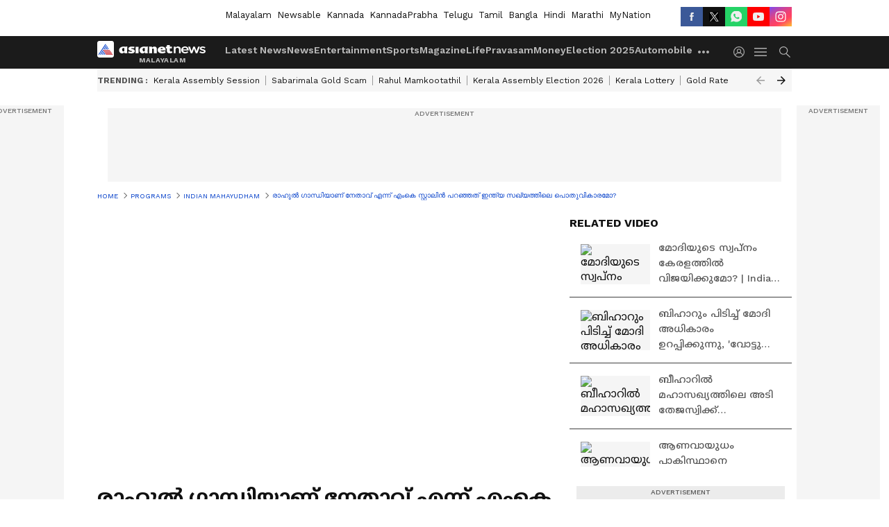

--- FILE ---
content_type: text/html; charset=utf-8
request_url: https://www.asianetnews.com/video/indianmahayudham/indian-mahayudham-about-rahul-gandhi-s-leadership-sbojcc
body_size: 50710
content:
 <!doctype html><html lang="ml" build-id="1765983583000" class="videoshow"><head><meta charSet="UTF-8" /><meta name="viewport" content="width=device-width, initial-scale=1.0 "/><meta httpEquiv="X-UA-Compatible" content="IE=edge" /><link rel="preconnect" href="https://static.asianetnews.com" crossOrigin="crossorigin" /><link rel="preconnect" href="https://fonts.gstatic.com" crossOrigin="crossorigin" /><link rel="dns-prefetch" href="https://fonts.gstatic.com" /><link rel="preconnect" href="https://static1.dmcdn.net" crossOrigin="crossorigin"/><link rel="preconnect" href="https://static-gi.asianetnews.com" crossOrigin="crossorigin" /><meta property="fb:app_id" content="1982729875602880"/><link rel="shortcut icon" href="https://static-assets.asianetnews.com/images/favicon.ico" /><link rel="alternate" type="application/rss+xml" href="https://www.asianetnews.com/rss"><title data-react-helmet="true">രാഹുൽ ഗാന്ധിയാണ് നേതാവ് എന്ന് എംകെ സ്റ്റാലിൻ പറഞ്ഞത് ഇന്ത്യ സഖ്യത്തിലെ പൊതുവികാരമോ? | Indian Mahayudham About Rahul Gandhi S Leadership | Asianet News Malayalam</title><meta data-react-helmet="true" name="description" content="രാഹുൽ ഗാന്ധിയാണ് നേതാവ് എന്ന് എംകെ സ്റ്റാലിൻ പറഞ്ഞത് ഇന്ത്യ സഖ്യത്തിലെ പൊതുവികാരമാണോ? കാണാം ഇന്ത്യൻ മഹായുദ്ധം "/><meta data-react-helmet="true" name="keywords" content="indian mahayudham, rahul gandhi, india alliance, BJP, election"/><meta data-react-helmet="true" name="news_keywords" content="indian mahayudham, rahul gandhi, india alliance, BJP, election"/><meta data-react-helmet="true" itemprop="name" content="രാഹുൽ ഗാന്ധിയാണ് നേതാവ് എന്ന് എംകെ സ്റ്റാലിൻ പറഞ്ഞത് ഇന്ത്യ സഖ്യത്തിലെ പൊതുവികാരമോ?"/><meta data-react-helmet="true" itemprop="description" content="രാഹുൽ ഗാന്ധിയാണ് നേതാവ് എന്ന് എംകെ സ്റ്റാലിൻ പറഞ്ഞത് ഇന്ത്യ സഖ്യത്തിലെ പൊതുവികാരമാണോ? കാണാം ഇന്ത്യൻ മഹായുദ്ധം "/><meta data-react-helmet="true" itemprop="image" content="https://static.asianetnews.com/images/w-1280,h-720,format-jpg,imgid-01hv1mpdg7sy3mf1hm6p3q3t5f,imgname-434520405-954478975851560-8813482334546473016-n.jpg"/><meta data-react-helmet="true" itemprop="url" content="https://www.asianetnews.com/video/indianmahayudham/indian-mahayudham-about-rahul-gandhi-s-leadership-sbojcc"/><meta data-react-helmet="true" property="og:type" content="article"/><meta data-react-helmet="true" property="og:title" content="രാഹുൽ ഗാന്ധിയാണ് നേതാവ് എന്ന് എംകെ സ്റ്റാലിൻ പറഞ്ഞത് ഇന്ത്യ സഖ്യത്തിലെ പൊതുവികാരമോ?"/><meta data-react-helmet="true" property="og:url" content="https://www.asianetnews.com/video/indianmahayudham/indian-mahayudham-about-rahul-gandhi-s-leadership-sbojcc"/><meta data-react-helmet="true" property="og:site_name" content="Asianet News Malayalam"/><meta data-react-helmet="true" property="og:image" content="https://static.asianetnews.com/images/w-1280,h-720,format-jpg,imgid-01hv1mpdg7sy3mf1hm6p3q3t5f,imgname-434520405-954478975851560-8813482334546473016-n.jpg"/><meta data-react-helmet="true" property="og:image:width" content="1280"/><meta data-react-helmet="true" property="og:image:height" content="720"/><meta data-react-helmet="true" property="og:description" content="രാഹുൽ ഗാന്ധിയാണ് നേതാവ് എന്ന് എംകെ സ്റ്റാലിൻ പറഞ്ഞത് ഇന്ത്യ സഖ്യത്തിലെ പൊതുവികാരമാണോ? കാണാം ഇന്ത്യൻ മഹായുദ്ധം"/><meta data-react-helmet="true" property="twitter:title" content="രാഹുൽ ഗാന്ധിയാണ് നേതാവ് എന്ന് എംകെ സ്റ്റാലിൻ പറഞ്ഞത് ഇന്ത്യ സഖ്യത്തിലെ പൊതുവികാരമോ?"/><meta data-react-helmet="true" property="twitter:description" content="രാഹുൽ ഗാന്ധിയാണ് നേതാവ് എന്ന് എംകെ സ്റ്റാലിൻ പറഞ്ഞത് ഇന്ത്യ സഖ്യത്തിലെ പൊതുവികാരമാണോ? കാണാം ഇന്ത്യൻ മഹായുദ്ധം"/><meta data-react-helmet="true" property="twitter:image" content="https://static.asianetnews.com/images/w-1280,h-720,format-jpg,imgid-01hv1mpdg7sy3mf1hm6p3q3t5f,imgname-434520405-954478975851560-8813482334546473016-n.jpg"/><meta data-react-helmet="true" property="twitter:url" content="https://www.asianetnews.com/video/indianmahayudham/indian-mahayudham-about-rahul-gandhi-s-leadership-sbojcc"/><meta data-react-helmet="true" name="twitter:card" content="summary_large_image"/><meta data-react-helmet="true" name="twitter:site" content="@AsianetNewsML"/><meta data-react-helmet="true" name="twitter:creator" content="@AsianetNewsML"/><link data-react-helmet="true" rel="canonical" href="https://www.asianetnews.com/video/indianmahayudham/indian-mahayudham-about-rahul-gandhi-s-leadership-sbojcc"/><link data-react-helmet="true" rel="amphtml" href="https://www.asianetnews.com/amp/video/indianmahayudham/indian-mahayudham-about-rahul-gandhi-s-leadership-sbojcc"/><meta name="robots" content="index, follow, max-image-preview:large" /> <script type="application/ld+json" data-type="ampElement">{"@context":"https://schema.org","@graph":[{"@type":"NewsArticle","mainEntityOfPage":"https://www.asianetnews.com/video/indianmahayudham/indian-mahayudham-about-rahul-gandhi-s-leadership-sbojcc","url":"https://www.asianetnews.com/video/indianmahayudham/indian-mahayudham-about-rahul-gandhi-s-leadership-sbojcc","datePublished":"2024-04-09T20:08:36+05:30","dateModified":"2024-04-09T20:08:36+05:30","headline":"രാഹുൽ ഗാന്ധിയാണ് നേതാവ് എന്ന് എംകെ സ്റ്റാലിൻ പറഞ്ഞത് ഇന്ത്യ സഖ്യത്തിലെ പൊതുവികാരമോ?","description":"രാഹുൽ ഗാന്ധിയാണ് നേതാവ് എന്ന് എംകെ സ്റ്റാലിൻ പറഞ്ഞത് ഇന്ത്യ സഖ്യത്തിലെ പൊതുവികാരമാണോ? കാണാം ഇന്ത്യൻ മഹായുദ്ധം \n","articleBody":"രാഹുൽ ഗാന്ധിയാണ് നേതാവ് എന്ന് എംകെ സ്റ്റാലിൻ പറഞ്ഞത് ഇന്ത്യ സഖ്യത്തിലെ പൊതുവികാരമാണോ? കാണാം ഇന്ത്യൻ മഹായുദ്ധം&nbsp; &nbsp;","keywords":"indian mahayudham,rahul gandhi,india alliance,BJP,election","inLanguage":"ml","author":{"@type":"Person","name":"Web Desk","url":"https://www.asianetnews.com/author/web-desk"},"publisher":{"@type":"NewsMediaOrganization","name":"Asianet News Malayalam","logo":{"@type":"ImageObject","url":"https://static-gi.asianetnews.com/images/malayalam-logo-schema.svg","width":600,"height":60}},"image":{"@type":"ImageObject","url":"https://static.asianetnews.com/images/w-1280,h-720,format-jpg,imgid-01hv1mpdg7sy3mf1hm6p3q3t5f,imgname-434520405-954478975851560-8813482334546473016-n.jpg","width":1280,"height":720}},{"@type":"WebPage","name":"രാഹുൽ ഗാന്ധിയാണ് നേതാവ് എന്ന് എംകെ സ്റ്റാലിൻ പറഞ്ഞത് ഇന്ത്യ സഖ്യത്തിലെ പൊതുവികാരമോ?","description":"രാഹുൽ ഗാന്ധിയാണ് നേതാവ് എന്ന് എംകെ സ്റ്റാലിൻ പറഞ്ഞത് ഇന്ത്യ സഖ്യത്തിലെ പൊതുവികാരമാണോ? കാണാം ഇന്ത്യൻ മഹായുദ്ധം \n","keywords":"indian mahayudham,rahul gandhi,india alliance,BJP,election","url":"https://www.asianetnews.com/video/indianmahayudham/indian-mahayudham-about-rahul-gandhi-s-leadership-sbojcc"}]}</script><script type="application/ld+json" data-type="ampElement">{"@context":"https://schema.org","@graph":[{"@type":"VideoObject","inLanguage":"ml","headline":"രാഹുൽ ഗാന്ധിയാണ് നേതാവ് എന്ന് എംകെ സ്റ്റാലിൻ പറഞ്ഞത് ഇന്ത്യ സഖ്യത്തിലെ പൊതുവികാരമോ?","name":"രാഹുൽ ഗാന്ധിയാണ് നേതാവ് എന്ന് എംകെ സ്റ്റാലിൻ പറഞ്ഞത് ഇന്ത്യ സഖ്യത്തിലെ പൊതുവികാരമോ?","uploadDate":"2024-04-09T20:08:36+05:30","datePublished":"2024-04-09T20:08:36+05:30","dateModified":"2024-04-09T20:08:36+05:30","thumbnailUrl":"https://static.asianetnews.com/images/w-1280,h-720,format-jpg,imgid-01hv1mpdg7sy3mf1hm6p3q3t5f,imgname-434520405-954478975851560-8813482334546473016-n.jpg","duration":"PT20M54S","description":"രാഹുൽ ഗാന്ധിയാണ് നേതാവ് എന്ന് എംകെ സ്റ്റാലിൻ പറഞ്ഞത് ഇന്ത്യ സഖ്യത്തിലെ പൊതുവികാരമാണോ? കാണാം ഇന്ത്യൻ മഹായുദ്ധം \n","contentUrl":"https://www.asianetnews.com/video/indianmahayudham/indian-mahayudham-about-rahul-gandhi-s-leadership-sbojcc","embedUrl":"","image":{"@type":"ImageObject","url":"https://static.asianetnews.com/images/w-1280,h-720,format-jpg,imgid-01hv1mpdg7sy3mf1hm6p3q3t5f,imgname-434520405-954478975851560-8813482334546473016-n.jpg","width":1280,"height":720},"author":{"@type":"Person","name":"Web Desk","url":"https://www.asianetnews.com/author/web-desk"},"publisher":{"@type":"NewsMediaOrganization","name":"Asianet News Malayalam","logo":{"@type":"ImageObject","url":"https://static-gi.asianetnews.com/images/malayalam-logo-schema.svg","width":600,"height":60}}}]}</script><script type="application/ld+json" data-type="ampElement">{"@context":"https://schema.org","@graph":[{"@type":"ProfilePage","mainEntity":{"@type":"Person","id":"https://www.asianetnews.com/author/web-desk","name":"Web Desk"},"hasPart":{"@type":"Article","headline":"രാഹുൽ ഗാന്ധിയാണ് നേതാവ് എന്ന് എംകെ സ്റ്റാലിൻ പറഞ്ഞത് ഇന്ത്യ സഖ്യത്തിലെ പൊതുവികാരമോ?","url":"https://www.asianetnews.com/video/indianmahayudham/indian-mahayudham-about-rahul-gandhi-s-leadership-sbojcc","image":"https://static.asianetnews.com/images/w-1280,h-720,format-jpg,imgid-01hv1mpdg7sy3mf1hm6p3q3t5f,imgname-434520405-954478975851560-8813482334546473016-n.jpg","datePublished":"2024-04-09T20:08:36+05:30","author":{"@type":"Person","name":"Web Desk","id":"https://www.asianetnews.com/author/web-desk"}}}]}</script> <script type="application/ld+json" data-type="ampElement">
        {"@context":"http://schema.org","@graph":[{"@type":"NewsMediaOrganization","name":"Asianet News Malayalam","url":"https://www.asianetnews.com","sameAs":["https://www.facebook.com/AsianetNews","https://www.youtube.com/channel/UCf8w5m0YsRa8MHQ5bwSGmbw","https://twitter.com/AsianetNewsML","https://www.instagram.com/asianetnews","https://whatsapp.com/channel/0029Va99KRw0lwglK4j2ZY2S","https://www.reddit.com/user/AsianetNewsML/","https://www.threads.net/@asianetnews"],"logo":{"@type":"ImageObject","url":"https://static-gi.asianetnews.com/images/malayalam-logo-schema.svg","width":600,"height":60},"address":{"@type":"PostalAddress","streetAddress":"No.36, Crescent Road, Bangalore – 560001, Karnataka","addressLocality":"Bangalore","addressRegion":"Karnataka","postalCode":"560001"},"contactPoint":{"@type":"ContactPoint","telephone":"080-30556300","contactType":"Customer Service","areaServed":"IN","availableLanguage":"English","hoursAvailable":{"@type":"OpeningHoursSpecification","opens":"00:00:01","closes":"11:59:59"}}}]}
      </script> <script type="application/ld+json" data-type="ampElement">
        {"@context":"https://schema.org","@type":"SiteNavigationElement","name":["Latest News","News","Entertainment","Sports","Magazine","Life","Pravasam","Money","Election 2025","Automobile","Technology","Gallery","Video","Webstories","Fact Check"],"url":["https://www.asianetnews.com/latest-news","https://www.asianetnews.com/news","https://www.asianetnews.com/entertainment","https://www.asianetnews.com/sports","https://www.asianetnews.com/magazine","https://www.asianetnews.com/life","https://www.asianetnews.com/pravasam","https://www.asianetnews.com/money","https://www.asianetnews.com/kerala-local-body-elections-2025","https://www.asianetnews.com/automobile","https://www.asianetnews.com/technology","https://www.asianetnews.com/photos","https://www.asianetnews.com/videos","https://www.asianetnews.com/webstories","https://www.asianetnews.com/fact-check"]}
      </script>  <script async src="https://www.googletagmanager.com/gtag/js?id=G-Q55ENNNYQ4"></script><script> window.dataLayer = window.dataLayer || []; function gtag() { dataLayer.push(arguments); }gtag('js', new Date()); gtag('config', 'G-Q55ENNNYQ4', { send_page_view: false }); </script>  <script> var _comscore = _comscore || []; _comscore.push({ c1: "2", c2: "24936138", options: { enableFirstPartyCookie: true, bypassUserConsentRequirementFor1PCookie: true } }); </script> <link rel="preload" as="image" fetchpriority="high" href="https://static.asianetnews.com/images/w-560,h-315,imgid-01hv1mpdg7sy3mf1hm6p3q3t5f,imgname-434520405-954478975851560-8813482334546473016-n.jpg" /><link rel="preload" as="font" type="font/woff2" fetchpriority="high" crossOrigin="crossorigin" href="https://fonts.gstatic.com/s/notosansmalayalam/v21/sJov3K5XjsSdcnzn071rL37lpAOsUThnDZIfPdbeSNzVakglNOWE6zDg56wKn84.woff2" /><link rel="preload" as="font" type="font/woff2" fetchpriority="high" crossOrigin="crossorigin" href="https://fonts.gstatic.com/s/worksans/v18/QGYsz_wNahGAdqQ43Rh_fKDptfpA4Q.woff2" /><style>:root{--primaryfontfamily: Noto Sans Malayalam, WorkSans, Helvetica, Verdana, sans-serif; --secondaryfontfamily: Noto Sans Malayalam, WorkSans, Helvetica, Verdana, sans-serif}.hometopmainstory{gap: 20px; display:flex;}.lhsstory {width: 220px; min-width: 220px;}.midmainstory {width: calc(100% - 520px);}.rhsstory {width: 300px;} a {color: var(--primary-black); text-decoration: none; -webkit-tap-highlight-color: transparent;}.pageHeading{color: rgba(var(--primary-black-rgba), 0.7);font: normal 16px/22px var(--worksans); font-weight:600;text-transform: capitalize;}.rgtadbox{ height: 266px; background-color: rgba(var(--primary-black-rgba), 0.04);}</style><style>:root { --containerwidth: min(100%, 1160px); --smallcontainerrwidth: min(100%, 1000px); --primary-black-rgba: 17, 17, 17; --invert-1: invert(1); --darkgrey-color: #1b1b1b; --lightblack-rgba: 17, 17, 17; --hyperlink: #003dc9; --offwhite-color: #f6f6f6; --hyperlinkoverblack: #6db9ff; --primary-black: #111; --always-white-color: 255, 255, 255; --anSprite: url(https://static-gi.asianetnews.com/v1/images/AN_Sprite_V1.svg); } @font-face { font-family: 'WorkSans'; font-weight: 125 950; font-display: swap; font-stretch: 25% 151%; src: url('https://fonts.gstatic.com/s/worksans/v18/QGYsz_wNahGAdqQ43Rh_fKDptfpA4Q.woff2') format('woff2'); unicode-range: U+0000-00FF, U+0131, U+0152-0153, U+02BB-02BC, U+02C6, U+02DA, U+02DC, U+2000-206F, U+2074, U+20AC, U+2122, U+2191, U+2193, U+2212, U+2215, U+FEFF, U+FFFD; } @font-face { font-family: Noto Sans Malayalam; font-weight: 125 950; font-display: swap; font-stretch: 25% 151%; src: url('https://fonts.gstatic.com/s/notosansmalayalam/v21/sJov3K5XjsSdcnzn071rL37lpAOsUThnDZIfPdbeSNzVakglNOWE6zDg56wKn84.woff2') format('woff2'); unicode-range: U+0307, U+0323, U+0964-0965, U+0D02-0D7F, U+200C-200D, U+20B9, U+25CC; } *{box-sizing:border-box;} body, ul, li, a, button, input, figure { margin: 0; padding: 0; list-style: none; } .mrgB20{margin-bottom:10px} body { color: var(--primary-black); font-family: var(--primaryfontfamily); overflow-x: hidden; overflow-y: overlay; background-color: var(--body-bg); -webkit-font-smoothing: antialiased; -moz-osx-font-smoothing: grayscale; } img { background: var(--offwhite-color) center no-repeat; background-size: 25%; width: 100%;} body a { color: var(--primary-black); text-decoration: none; } .bodyWrapper { min-height: 850px; } .header_adbox { color: var(--white-color); padding: 10px 0; text-align: center; position: relative; display: flex; min-height:126px;} .nav:before { content: ""; transform: translateX(-50%); background-color: var(--primary-black); top: 0; width: 100vw; height: 100%; position: absolute; left: 50%; } .nav:before { background: var(--darkgrey-color); } .mynation .nav:before, .mynationhindi .nav:before { background: var(--mynation-basecolor); } .header_contads { position: relative; min-width: 728px; min-height: 90px; background-color: rgba(17, 17, 17, 0.04); margin: 0 auto; } .displayNone { display: none; } .nav { position: relative; height: 46px; } .l1navigation, .l1navigation ul { z-index: 3; display: flex; } .l1navigation ul { gap: 20px; margin-left: 14px; } .l1navigation ul li a { color: rgba(var(--always-white-color), 0.7); padding: 10px 0 14px; display: flex; white-space: nowrap;} .hamburgerMenu { margin-left: auto; height: 40px; } .logo { min-width: 170px; align-items: center; display: flex; } .logo i { height: 33px; } .logo i:before { content: ""; background: var(--anSprite) 0px 0px no-repeat; width: 120px; height: 24px; -webkit-transform: scale(1.5); transform: scale(1.5); -webkit-transform-origin: left; transform-origin: left; display: inline-block; } .mynation .logo i:before {background: url(https://static-gi.asianetnews.com/v1/images/mn/mynation_eng.gif) 0px 0px no-repeat; width: 170px; transform: none; background-size: 150px 26px;} .mynationhindi .logo i:before {background: url(https://static-gi.asianetnews.com/v1/images/mn/mynation_hindi.gif) 0px 0px no-repeat; width: 170px; transform: none; background-size: 150px 26px;} .morenav button { filter: var(--invert-1); width: 18px; height: 31px; margin: 7px 0; border: 0 none; opacity: 0.7; background: var(--anSprite) -4px -20px no-repeat; } .hamburgerMenu { cursor: pointer; background: var(--anSprite) -4px -44px no-repeat; width: 20px; min-width: 20px; height: 40px; background-color: transparent; filter: var(--invert-1); margin-left: 14px; align-self: center; border: 0 none; opacity: 0.7; } .searchicon { margin-left: 14px; width: 20px; min-width: 20px; height: 20px; display: flex; align-self: center; align-items: center; } .searchicon button { border: 0; background: var(--anSprite) -4px -84px no-repeat; width: 16px; height: 16px; filter: var(--invert-1); cursor: pointer; opacity: 0.7; } .directTVbox { background-color: rgb(241, 241, 241); padding: 24px 28px 28px; min-height: 300px; max-height: 600px; position: relative; overflow: hidden; } .directTVbox .tvsliderouter { overflow-x: hidden; padding-top: 38px; } .directTVbox .tvsliderouterinner { padding-bottom: 50px; } .directTVbox .slick-list .slick-track { white-space: nowrap; } .directTVbox .slick-list .slick-track .slick-slide { display: inline-block; } .directTVbox .slick-list .slick-track .slick-slide video { width: 100%; } .directTVbox .slick-slider {position: relative; margin: 0 -40px;} .directTVbox .slick-arrow { width: 28px; height: 28px; transition:none; background-color: var(--primary-blue); border: 0px; text-indent: -50000px; padding: 0px; cursor: pointer; position: absolute; bottom: -50px; transform: translateX(-50%); left: 55.5%;} .directTVbox .slick-arrow:before {width: 15px; height: 12px; position: absolute; left: 5px;top: 8px; content: ''; background: var(--anSprite) -4px, -170px no-repeat; filter: var(--invert-1);} .directTVbox .slick-arrow.slick-prev {transform: rotate(180deg); left: 45%;} .directTVbox .slick-arrow.slick-prev:before{content:''; background: var(--anSprite) -4px, -170px no-repeat; filter: var(--invert-1); } .sectionlistInner { display: flex; gap: 8px; } .sectionlistInner a { border: 1px solid rgba(var(--primary-black-rgba), 0.14); color: var(--primary-black); font-weight: 500; height: 24px; display: flex; align-items: center; font-size: 12px; line-height: 16px; text-transform: uppercase; padding: 0 8px; } .wrapper { max-width: var(--smallcontainerrwidth); width: var(--smallcontainerrwidth); margin: 0px auto; } .wrapper.pagename_msiteblock{max-width:100%; width:100%;} .homeTrending .slick-slider[dir="ltr"]{direction:unset;} .morearticleslider{margin: 24px 0; display: flex; position: relative; gap: 12px; align-items: center; width: 100%; overflow: hidden; } .morearticleslider .slick-track {display: flex; white-space:nowrap;} .morearticleslider .slick-slide a { text-transform: capitalize; padding: 0 8px; font-size: 12px; display: flex ; align-items: center; font-family: worksans; } .morearticleslider .slick-slide:not(:last-child) { border-right: 1px solid #999; } .morearticlesliderWrapper{height: 34px; background-color: #F6F6F6; transition: 0.3s ease-in-out; overflow: hidden;} .homeTrending { overflow: hidden; background-color: #f6f6f6; padding: 10px 0; white-space:nowrap; margin: 1px 0;} .morearticleslider span { font: 12px / 12px worksans; font-weight: 700; color: rgba(var(--primary-black-rgba), .7); text-transform: uppercase; white-space: nowrap;} .userlogin {width: 16px; min-width: 16px; height: 22px; margin-left: auto; align-self: center; align-items: center; display: flex;} .userlogin .loginbutton{width: 26px; min-width: 26px; height: 26px; background: var(--anSprite) -4px -667px no-repeat; filter: var(--invert-1); border: 0; opacity: 0.7;} .eventBanner{ margin-bottom: 12px; margin-top: 12px; overflow: hidden;} .pagename_articlelist .eventBanner{margin-top: 0px;} .mynation footer, .mynationhindi footer { padding: 10px 0 0; } .mynation footer .footertop { padding-bottom: 10px; } .mynation footer .footertop .footerlogo { height: 50px; width: 50px; } .mynation footer .footertop .footerlogo a { background: url(https://static-gi.asianetnews.com/v1/images/mn/mobile-my-nation-logo.gif) 0px 0px no-repeat; background-size: 100% 100%; height: 50px;} .mynationhindi footer .footertop { padding-bottom: 10px;} .mynationhindi footer .footertop .footerlogo { height: 50px; width: 50px; } .mynationhindi footer .footertop .footerlogo a { background: url(https://static-gi.asianetnews.com/v1/images/mn/mobile-my-nation-logo.gif) 0px 0px no-repeat; background-size: 100% 100%; height: 50px;} .mobilearticlemidad{z-index:5!important;} .l2navCont{display:flex; justify-content: space-between; margin-bottom:40px} .catedropdown{opacity:0; z-index: -1; overflow: hidden;position:absolute;} .sm-unit.svelte-xurmir + img{width:1px!important; height:1px!important;} .catename{font-size:12px;line-height: 12px;white-space: nowrap;padding-right: 7px;font-weight:bold;} .catename + span{border-left:1px solid rgba(var(--primary-black-rgba), 0.7);padding-left: 7px;} .catename a{color: var(--primary-blue);font-weight:bold;} header{ margin-bottom: 20px;} .billboard, .specialbelowheader{ margin: 0 0 12px; text-align: center; display: inline-flex; align-items: center; flex-direction: column; min-width: 728px; max-width: 970px; min-height: 106px; background-color: rgba(var(--lightblack-rgba), .04); position: relative; transform: translateX(-50%); left: 50%; overflow: hidden; max-height: 106px!important; } .billboard:before{content: "Advertisement"; width: 100%; color: rgba(var(--lightblack-rgba), .6); height: 16px; line-height: 16px; font-size: 10px; font-weight: 500; text-transform: uppercase; font-family: var(--worksans);} .rightTop { position: absolute; top:0; right: 0; } .lhssocialicons .googlenewsbtn img { background: none; width: auto; } .lhssocialicons .googlenewsbtn a { height: 28px; line-height: 28px; padding: 0 10px; font-size: 12px; border: 1px solid #0ea583; color: #0e5445; border-radius: 15px; width: 110px; margin-top: 0 !important; display: flex !important; align-items: center; justify-content: center; gap: 4px; white-space: nowrap; } .lhssocialicons .googlenewsbtn i{ width: 37px;} .lhssocialicons .googlenewsbtn i:after{ background: var(--anSprite) -270px -20px no-repeat; filter: initial; transform: scale(0.7); width: 35px; height: 24px; } .lhssocialicons .sharetxtMob { display: none;} .lhssocialicons{display: flex ; align-items: center;} .lhssocialicons ul { display: flex; list-style: none; gap: 4px; width: 100%; align-items: center; } .lhssocialicons ul li { margin-left: 0 !important; padding-left: 0 !important; } .lhssocialicons ul li i { width: 32px; height: 28px; font-size: 0; text-indent: -99999px; display: block; display: flex; align-items: center; justify-content: center; cursor: pointer; } .lhssocialicons ul li i:after { content: ""; filter: var(--invert-1); width: 16px; height: 16px; background-image: var(--anSprite); background-repeat: no-repeat; } .lhssocialicons ul li.fbicon i:after { background-position: -4px -252px; } .lhssocialicons ul li.fbicon { background-color: #3b5998; } .lhssocialicons ul li.twitter i:after { background-position: -238px -20px; filter: initial; width: 20px; height: 20px; transform: scale(0.7); } .lhssocialicons ul li.twitter { background-color: rgba(17,17,17, 1); } .lhssocialicons ul li.linkdinicon i:after { background-position: -4px -448px; } .lhssocialicons ul li.linkdinicon { background-color: #2867b2; } .lhssocialicons ul li.yticon i:after { background-position: -4px -392px; } .lhssocialicons ul li.yticon { background-color: #ff0000; } .lhssocialicons ul li.whticon i:after { background-position: -8px -422px; background-size: 435px auto; } .lhssocialicons ul li.instaicon i{ background-image: var(--anSprite); background-position: -195px -18px; filter: initial;} .lhssocialicons ul li.instaicon i:after{content: initial;} .lhssocialicons ul li.whticon { background-color: #25d366; } .lhssocialicons ul li.sharelinkicon i:after { background-position: -4px -420px; } .lhssocialicons ul li.sharelinkicon { background-color: rgba(17,17,17, .7); } .googlePreferInner{ font-weight: 500; margin-right: 175px; } .googlePreferInner a { padding: 4px 5px; border: 1px solid #8b9df6; background-color: #c0c9f5; border-radius: 5px; margin-top: 6px; font-size: 13px; gap: 5px; display: flex; align-items: center; white-space: nowrap;} .googlePreferInner img{ background: transparent; width: 20px; max-width: 20px; height: 20px;} .iplframebox { padding: 0; font-size: 0; max-width: 300px; overflow: hidden; } .iplframebox iframe { max-width: 300px; width: 100%; } .rgtadbox { background-color: rgba(var(--lightblack-rgba), 0.04); height: 266px; position: relative; overflow: hidden; width: 300px; max-width: 300px; text-align: center; margin: 0 auto 28px;} .rgtadbox:before { content: 'Advertisement'; color: rgba(var(--lightblack-rgba), 0.6); height: 16px; font-size: 10px; font-weight: 500; display: flex; align-items: center; justify-content: center; text-transform: uppercase; font-family: worksans; } .rgtadbox:hover{overflow: visible;} .Comscore{width: 0px; height: 0px; overflow: hidden; display: block;} .logo i{ position: relative;} .logo i:after { content: attr(data-lang); font: 10px / 12px var(--primaryfontfamily); color: rgba(var(--always-white-color), .7); font-weight: 700; position: absolute; font-style: normal; letter-spacing: .6px; transform: translateX(-50%); left: calc(50% + 34px); top: 22px; text-transform: uppercase;} ul.pageindexlinks { gap: 4px; display: flex; margin-bottom: 20px; } ul.pageindexlinks li { font-size: 10px; color: rgba(var(--lightblack-rgba), 0.7); text-transform: capitalize; flex: none; font-family: var(--worksans); } ul.pageindexlinks li a { display: flex; align-items: center; color: var(--hyperlink) !important; text-transform: uppercase; min-height: 16px;} ul.pageindexlinks li a:after { content: ""; margin: 0 6px; transform: rotate(45deg); width: 5px; height: 5px; border: solid rgba(var(--lightblack-rgba), .7); border-width: 1px 1px 0 0; display: inline-block; vertical-align: middle;} ul.pageindexlinks li:last-child { max-width: 60%; white-space: nowrap; overflow: hidden; text-overflow: ellipsis; display: block; padding-right: 6px;} a.br-last{pointer-events: none !important; color: var(--primary-black) !important; cursor: default;} a.br-last:after{display: none !important;} .pagename_home header{ margin-bottom: 1px;} .spacerboth{width: 1px;display: inline-block; margin: 0 3px; vertical-align: middle;} @media screen and (min-width:1441px) { .googlePreferInner{margin-right: 145px;} .googlePreferInner a{font-size: 14px;} } @media screen and (min-width:1441px) { .wrapper { max-width: var(--containerwidth); width: var(--containerwidth); } .cateouterbox .cateboxleft{width: calc(100% - 340px);padding-right: 40px;} .cateouterbox .cateboxright{margin-left: 40px;} } .langbarContainer{ position: relative; justify-content: center; max-width: 1160px; margin-bottom: 20px!important; display: flex; height: 22px; margin: 10px 0; align-items: center; } .langbarContainer .langbar{margin-right: 20px;} header .langbar{ padding:3px 0; font-size: 13px;} header .langbar a{ padding: 4px; font-weight: 400; text-transform: capitalize; } header .langbar a:hover{ background: #111; color: #fff; } .eventBanner{min-height: 130px; height: 130px;} @media screen and (min-width: 1441px) { header .langbar a{padding: 4px 8px;} } .videsowboxouterIn{display: flex;} .videoshowright{min-width: 320px; max-width: 320px; margin-left: 20px;} .videoshowright h3{font: 16px / 24px worksans; text-transform: uppercase; font-weight: 700; margin: 0;} .videoshowMobOuter{width: calc(100% - 320px); position: relative;} .videoshowMobOuter .videoplayerbox h1{font: 28px / 40px var(--secondaryfontfamily); font-weight: 700; margin: 0 0 12px; color: rgba(var(--lightblack-rgba), 1); position: relative; display: -webkit-box; -webkit-box-orient: vertical; overflow: hidden; -webkit-line-clamp: 2; } .videoshowMobOuter .videoplayerbox .timestamp{font-size: 14px; line-height: 20px; margin-bottom: 12px; font-weight: 400; color: rgba(var(--lightblack-rgba), .7); display: flex ; align-items: center; justify-content: space-between;} .videoshowMobOuter .videoplayerbox .timestamp .authorText { font-size: 14px; line-height: 20px; font-family: worksans; text-transform: capitalize; margin-left: 0; } .videoshowMobOuter .videoplayerbox .timestamp a { color: #003dc9; font-weight: 500; } ._1aAuX._3xDQ1:after,._1aAuX._3XMwo:after,._1aAuX._27gcX:after{width:100%;height:100%;display:block;transform:scale(.6);content:""}._2INVA ._1gwbr ._2fc5c,._2INVA ._1gwbr ._2fc5c:before{top:0;left:0;right:0;bottom:0}._2INVA{display:block}._2INVA a{display:flex;position:relative;align-items:center}._2INVA ._1gwbr{min-width:100px;width:100px;height:58px;position:relative;margin-right:16px}._2INVA ._1gwbr.C8SpK{min-width:80px;width:80px;height:45px}._2INVA ._1gwbr:before{display:block;content:"";width:100%;padding-top:56.25%}._2INVA ._1gwbr>._45G1R{position:absolute;top:0;left:0;right:0;bottom:0}._2INVA ._1gwbr>._45G1R img{width:100%;object-fit:cover;height:100%}._2INVA ._1gwbr ._2fc5c{position:absolute;overflow:hidden;height:100%}._2INVA ._1gwbr ._2fc5c:before{content:"";width:100%;height:100%;background-color:rgba(var(--lightblack-rgba),.04);position:absolute;z-index:1}._2INVA ._1gwbr img{width:100%;object-fit:cover;height:100%;object-position:top;transition:all .5s;-webkit-backface-visibility:hidden;backface-visibility:hidden;background-color:var(--white-color)}._2INVA ._1gwbr img.webstories{object-fit:contain}._2INVA ._1gwbr ._2QNpu{display:none}._2INVA ._1gwbr.-rkZc img{object-fit:contain}._2INVA ._1gwbr._1o-dT img{object-fit:contain;object-position:center}._2INVA figcaption{display:-webkit-box;-webkit-line-clamp:3;-webkit-box-orient:vertical;overflow:hidden;font:16px/24px var(--secondaryfontfamily);margin-top:-4px;font-variation-settings:var(--fw-medium);height:max-content;word-break:break-word}._2INVA.eCbtb a{flex-direction:column}._2INVA.eCbtb a ._1gwbr{position:relative;width:100%;margin:0;min-width:100%;height:auto}._2INVA.eCbtb a ._1gwbr:before{display:block;content:"";width:100%;padding-top:56.25%}._2INVA.eCbtb a ._1gwbr>._45G1R{position:absolute;top:0;left:0;right:0;bottom:0}._2INVA.eCbtb a ._1gwbr>._45G1R img{width:100%;object-fit:cover;height:100%}._2INVA.eCbtb:not(:first-of-type){margin:20px 0}._2INVA.eCbtb figcaption{margin-top:4px;display:-webkit-box;-webkit-line-clamp:4;-webkit-box-orient:vertical;overflow:hidden;min-height:60px;height:auto}._2INVA.SzRf_{margin:0}._2INVA.SzRf_ a{flex-direction:column}._2INVA.SzRf_ ._1gwbr{width:100%;margin:0;min-width:100%;position:relative;height:auto}._2INVA.SzRf_ ._1gwbr:before{display:block;content:"";width:100%;padding-top:56.25%}._2INVA.SzRf_ ._1gwbr>._45G1R{position:absolute;top:0;left:0;right:0;bottom:0}._2INVA.SzRf_ ._1gwbr>._45G1R img{width:100%;object-fit:cover;height:100%}._2INVA.SzRf_ figcaption{margin-top:8px}._2INVA.SzRf_:last-child{border-bottom:0;padding:0;margin:0}._2INVA.SzRf_ ._3ey7j{left:8px;bottom:8px}._2INVA.SzRf_ ._3ey7j ._3xDQ1,._2INVA.SzRf_ ._3ey7j ._3XMwo,._2INVA.SzRf_ ._3ey7j ._27gcX{transform:scale(1.3);transform-origin:left bottom}._2INVA._1eNpk ._3ey7j i.BynIN,._2INVA._1sFdh ._3ey7j i.BynIN,._2INVA._3uo42 ._3ey7j i.BynIN,._2INVA._15QVg ._3ey7j i.BynIN{height:28px;width:auto;min-width:28px;padding:0 8px;display:flex;align-items:center;justify-content:flex-end}._2INVA._1eNpk ._3ey7j i.BynIN:after,._2INVA._1eNpk ._3ey7j i.BynIN:before,._2INVA._1sFdh ._3ey7j i.BynIN:after,._2INVA._1sFdh ._3ey7j i.BynIN:before,._2INVA._3uo42 ._3ey7j i.BynIN:after,._2INVA._3uo42 ._3ey7j i.BynIN:before,._2INVA._15QVg ._3ey7j i.BynIN:after,._2INVA._15QVg ._3ey7j i.BynIN:before{top:8px;left:8px;width:12px;height:12px}._2INVA._1eNpk ._3ey7j ._3xDQ1,._2INVA._1eNpk ._3ey7j ._3XMwo,._2INVA._1eNpk ._3ey7j ._27gcX,._2INVA._1sFdh ._3ey7j ._3xDQ1,._2INVA._1sFdh ._3ey7j ._3XMwo,._2INVA._1sFdh ._3ey7j ._27gcX,._2INVA._3uo42 ._3ey7j ._3xDQ1,._2INVA._3uo42 ._3ey7j ._3XMwo,._2INVA._3uo42 ._3ey7j ._27gcX,._2INVA._15QVg ._3ey7j ._3xDQ1,._2INVA._15QVg ._3ey7j ._3XMwo,._2INVA._15QVg ._3ey7j ._27gcX{transform:scale(1.8);transform-origin:left bottom}._2INVA._1eNpk ._3ey7j ._3uDCd,._2INVA._1sFdh ._3ey7j ._3uDCd,._2INVA._3uo42 ._3ey7j ._3uDCd,._2INVA._15QVg ._3ey7j ._3uDCd{position:relative;height:28px;width:auto;min-width:28px;padding:0 8px;display:flex;align-items:center;justify-content:flex-end;display:none}._2INVA._1eNpk ._3ey7j ._3uDCd:before,._2INVA._1sFdh ._3ey7j ._3uDCd:before,._2INVA._3uo42 ._3ey7j ._3uDCd:before,._2INVA._15QVg ._3ey7j ._3uDCd:before{position:absolute;top:8px;left:8px;width:12px;height:12px}._2INVA._1eNpk ._3ey7j ._3uDCd span,._2INVA._1sFdh ._3ey7j ._3uDCd span,._2INVA._3uo42 ._3ey7j ._3uDCd span,._2INVA._15QVg ._3ey7j ._3uDCd span{display:none}._2INVA._1eNpk .Mg4FM,._2INVA._1sFdh .Mg4FM,._2INVA._3uo42 .Mg4FM,._2INVA._15QVg .Mg4FM{display:block;font-style:normal;text-align:right;color:var(--primary-blue);font-variation-settings:var(--fw-bold);font-size:14px;line-height:20px;margin-left:20px;font-family:var(--worksans)}._2INVA._1sFdh{margin-bottom:20px;padding-bottom:16px;border-bottom:1px solid rgba(var(--primary-black-rgba),.14)}._2INVA._1sFdh figcaption{margin-top:12px}._2INVA._1sFdh+div{margin:0}._2INVA._15QVg figcaption{font-size:28px;line-height:40px;font-variation-settings:var(--fw-bold);height:max-content;min-height:120px;margin-top:16px}._2INVA._15QVg ._3ey7j{left:12px;bottom:12px}._2INVA._15QVg ._3ey7j ._3xDQ1,._2INVA._15QVg ._3ey7j ._3XMwo,._2INVA._15QVg ._3ey7j ._27gcX{transform:scale(2)!important}._2INVA._1eNpk ._3ey7j{left:8px;bottom:8px}._2INVA._1eNpk ._3ey7j ._3xDQ1,._2INVA._1eNpk ._3ey7j ._3XMwo,._2INVA._1eNpk ._3ey7j ._27gcX{transform:scale(1.5)}._2INVA:hover img{transform:scale(1.2)}._3gZsz h2,._3gZsz h3,._3gZsz h4,._3gZsz h5,._3gZsz h6,._3gZsz p,._3gZsz pre{font:14px/20px var(--secondaryfontfamily);font-variation-settings:var(--fw-regular);display:-webkit-box;-webkit-line-clamp:3;-webkit-box-orient:vertical;overflow:hidden}._3gZsz h2 *,._3gZsz h3 *,._3gZsz h4 *,._3gZsz h5 *,._3gZsz h6 *,._3gZsz p *,._3gZsz pre *{width:100%!important}._3gZsz pre{white-space:break-spaces;font-family:inherit;margin:0}._3gZsz em,._3gZsz i{font-style:normal}._3ey7j{position:absolute;left:4px;bottom:4px;display:block}@keyframes MtveC{0%{-webkit-transform:scale(0);opacity:0}50%{opacity:1}to{-webkit-transform:scale(1);opacity:0}}@-webkit-keyframes MtveC{0%{-webkit-transform:scale(0);opacity:0}50%{opacity:1}to{-webkit-transform:scale(1);opacity:0}}@-moz-keyframes MtveC{0%{-webkit-transform:scale(0);opacity:0}50%{opacity:1}to{-webkit-transform:scale(1);opacity:0}}._3ey7j .BynIN{background:rgba(var(--always-white-color),1);padding:0;width:16px;height:16px;display:block}._3ey7j .BynIN:after,._3ey7j .BynIN:before{opacity:0;box-sizing:border-box;content:" ";position:absolute;top:3px;left:3px;width:10px;height:10px;border:2px solid var(--primary-blue);box-shadow:0 0 10px var(--primary-blue),inset 0 0 10px var(--primary-blue);border-radius:100px;background-clip:padding-box}._3ey7j .BynIN:before{z-index:2;animation:MtveC 2s infinite}._3ey7j .BynIN:after{z-index:1;animation:MtveC 2s 1s infinite}._3ey7j .BynIN{position:relative!important}._3ey7j>span{margin-left:20px;font-weight:700;text-transform:uppercase;font-size:14px;color:var(--primary-blue)}._1aAuX{position:absolute;left:0;bottom:0;background-color:rgba(var(--always-white-color),1);width:16px;height:16px;z-index:1;display:flex;align-items:center;justify-content:center}._1aAuX._3xDQ1:after{background-position:-4px -700px}._1aAuX._3xDQ1:after,._1aAuX._27gcX:after{background-image:url(https://static-gi.asianetnews.com/v1/images/AN_Sprite_V1.svg);background-repeat:no-repeat}._1aAuX._27gcX:after{background-position:-32px -224px}._1aAuX._3XMwo:after{background-image:url(https://static-gi.asianetnews.com/v1/images/AN_Sprite_V1.svg);background-repeat:no-repeat;background-position:-31px -196px}._1aAuX._3XMwo._3s314{width:auto;min-width:16px;transform-origin:left bottom}._1aAuX._3XMwo._3s314:after{width:15px;height:16px;order:-1}._1aAuX._3XMwo._3s314 span{font:10px/16px var(--worksans);font-style:normal;margin:0 4px 0 0;color:var(--primary-blue);font-variation-settings:var(--fw-bold);padding-top:0}._1aAuX._3uDCd{display:none}._1aAuX._3uDCd:before{content:"";width:8px;height:8px;border-radius:100%;background-clip:padding-box;background-color:var(--primary-blue)}._1vUhi{padding-right:15px;display:block;color:var(--primary-black);font:16px/24px var(--secondaryfontfamily);font-variation-settings:var(--fw-medium);position:relative;min-height:48px;transition:all .5s}._1vUhi>span{display:-webkit-box;-webkit-line-clamp:2;-webkit-box-orient:vertical;overflow:hidden;word-break:break-word}._1vUhi:hover{color:rgba(var(--primary-black-rgba),.7)}._1vUhi ._3ey7j{right:0;left:inherit;bottom:inherit;top:3px}._1vUhi ._3ey7j i{position:static}._1vUhi ._3ey7j i:after{transform:scale(.75)}._1vUhi ._3XMwo{background-color:var(--primary-blue);width:12px;height:12px;margin-top:3px}._1vUhi ._3XMwo:after{transform:scale(.45)!important;filter:var(--invert-1);background-position:-5px -198px}._2rYxA{font:12px/12px var(--worksans);font-variation-settings:var(--fw-regular);color:rgba(var(--lightblack-rgba),.7)}.nUsgY{font-size:11px;line-height:12px;font-variation-settings:var(--fw-bold);padding-right:7px;white-space:nowrap;text-transform:uppercase}.nUsgY a,.nUsgY span{color:var(--primary-blue);cursor:pointer}.nUsgY+span{border-left:1px solid rgba(var(--primary-black-rgba),.7);padding-left:7px}.DSXat{margin:14px 0 -12px}.bangla ._3gZsz h2,.bangla ._3gZsz h3,.bangla ._3gZsz h4,.bangla ._3gZsz h5,.bangla ._3gZsz h6,.bangla ._3gZsz p,.bangla ._3gZsz pre,.hindi ._3gZsz h2,.hindi ._3gZsz h3,.hindi ._3gZsz h4,.hindi ._3gZsz h5,.hindi ._3gZsz h6,.hindi ._3gZsz p,.hindi ._3gZsz pre,.marathi ._3gZsz h2,.marathi ._3gZsz h3,.marathi ._3gZsz h4,.marathi ._3gZsz h5,.marathi ._3gZsz h6,.marathi ._3gZsz p,.marathi ._3gZsz pre,.mynationhindi ._3gZsz h2,.mynationhindi ._3gZsz h3,.mynationhindi ._3gZsz h4,.mynationhindi ._3gZsz h5,.mynationhindi ._3gZsz h6,.mynationhindi ._3gZsz p,.mynationhindi ._3gZsz pre{font-size:16px;line-height:24px}.hindi ._2INVA._15QVg figcaption,.marathi ._2INVA._15QVg figcaption{line-height:38px}.malayalam ._1vUhi,.malayalam ._2INVA figcaption{font:14px/22px var(--secondaryfontfamily);font-variation-settings:var(--fw-medium)}.malayalam ._1vUhi{min-height:46px!important}@media screen and (max-width:767px),screen and (orientation:landscape)and (max-width:1000px){._2INVA a{flex-direction:row-reverse}._2INVA ._1gwbr{margin-left:16px;margin-right:0}}@media screen and (min-width:1441px){._1vUhi{padding-right:20px}.nUsgY{font-size:12px}.malayalam ._2INVA figcaption{font:16px/24px var(--secondaryfontfamily)}}.relatedarticle{margin-bottom:40px}.relatedarticle .relatedheaing{font-size:16px;line-height:24px;font-variation-settings:var(--fw-extrabold);text-transform:uppercase;margin-bottom:16px;font-family:var(--worksans)}.relatedarticle .cardspacing{margin-bottom:24px}.relatedarticle .cardspacing figcaption.bold{font-variation-settings:var(--fw-semibold)}.photoshowbox.relatedArticle-cont{margin:20px 0}.relatedArticle-cont{margin:20px 0;padding:10px;background:hsla(0,0%,85.1%,.5);position:relative}.relatedArticle-cont h2{margin-bottom:20px!important;margin-top:0!important;font:700 18px Georgia,Times New Roman,Times,serif!important;padding-bottom:12px;border-bottom:2px dotted}.relatedArticle-cont .relatedArticle-inner{counter-reset:section}.relatedArticle-cont .relatedArticle-inner .relatedarticleOuter{width:100%;display:flex}.relatedArticle-cont .relatedArticle-inner .relatedarticleOuter:before{counter-increment:section;content:counter(section);color:#c1bfbf;font:900 50px Georgia,Times New Roman,Times,serif;min-width:45px;margin-left:5px}.relatedArticle-cont .relatedArticle-inner .relatedarticleOuter .relatedarticleimg{width:77px;min-width:77px;height:auto}.relatedArticle-cont .relatedArticle-inner .relatedarticleOuter .relatedarticleimg:before{padding-top:76%}.relatedArticle-cont .relatedArticle-inner .relatedarticleOuter .relatedarticlecaption{color:rgba(var(--primary-black-rgba),1)}.articleOne p{font-variation-settings:var(--fw-semibold);line-height:22px;color:var(--blkcolor)}@media screen and (max-width:767px),screen and (orientation:landscape)and (max-width:1000px){.photoshowbox.relatedArticle-cont{margin:20px -16px}.relatedArticle-cont{border:0;padding:10px 16px;margin:0 -16px}.relatedArticle-cont h2{margin-bottom:0!important;line-height:28px;font-size:16px!important}.relatedArticle-cont .relatedArticle-inner .relatedarticleOuter:before{font-size:40px;min-width:35px}.relatedArticle-cont .relatedArticle-inner .relatedarticleOuter:not(:last-child){border-bottom:1px solid #ccc;padding-bottom:15px;margin:15px 0}.relatedArticle-cont .relatedArticle-inner .relatedarticleOuter .relatedarticlecaption{font-variation-settings:var(--fw-bold)}}@media (max-width:500px){.relatedArticle-cont .relatedArticle-inner{flex-direction:column;gap:0}}.MobgooglePreferOuter{text-decoration:none;margin:12px 0;padding:8px 0;background:linear-gradient(135deg,#4285f4,#4248e6);border-radius:8px;box-shadow:0 2px 8px rgba(66,133,244,.3);transition:all .3s ease}.MobgooglePreferOuter:hover{transform:translateY(-2px);box-shadow:0 4px 12px rgba(66,133,244,.4);text-decoration:none}.MobgooglePreferOuter .MobgooglePreferInner{gap:8px}.MobgooglePreferOuter .MobgooglePreferInner span{color:#fff;font-variation-settings:var(--fw-semibold);font-size:inherit;text-align:center;line-height:1.4;font-family:var(--secondaryfontfamily)}.MobgooglePreferOuter .MobgooglePreferInner .preferred{width:150px;height:auto;background:transparent}@media (max-width:768px){.MobgooglePreferOuter{margin:12px 0;padding:5px}.MobgooglePreferOuter .MobgooglePreferInner span{font-size:13px}}html{scroll-behavior:smooth}._1ApiI a{border:1px solid rgba(var(--primary-black-rgba),.14);border-radius:2px;background-clip:padding-box;color:var(--primary-black);font-variation-settings:var(--fw-medium);height:24px;display:flex;align-items:center;font-size:12px;line-height:16px;text-transform:uppercase;flex:none;padding:0 8px;transition:all .5s}._1ApiI a._3oxP-,._1ApiI a:hover{border:1px solid var(--primary-blue);color:var(--primary-blue)}._1ApiI._3eNii a{border:1px solid rgba(var(--always-white-color),.14);color:rgba(var(--always-white-color),.7)}._1ApiI._3eNii a._3oxP-,._1ApiI._3eNii a:hover{border:1px solid rgba(var(--always-white-color),.7)}._1ApiI._1ncme{background-color:var(--darkgrey-color)}._1ApiI._1ncme a{font:14px/16px var(--primaryfontfamily);color:rgba(var(--always-white-color),.7);font-variation-settings:var(--fw-semibold);padding:10px 8px;height:auto;border:0;position:relative}._1ApiI._1ncme a._3oxP-:after{content:"";background-color:var(--white-color);height:2px;position:absolute;bottom:0;width:100%;left:0}._1ApiI._33Yp5{padding:10px;margin:0;border-top:2px solid rgba(var(--primary-black-rgba),.14)}._2QoYP{position:relative}._2QoYP>button{padding:0;border:1px solid rgba(var(--primary-black-rgba),.14);border-radius:2px;background-clip:padding-box;width:32px;height:24px;background:var(--white-color);transition:all .3s ease-in}._2QoYP>button:before{content:"";background-image:url(https://static-gi.asianetnews.com/v1/images/AN_Sprite_V1.svg);background-repeat:no-repeat;background-position:0 -34px;background-size:400px;width:100%;height:22px;cursor:pointer;display:inline-block}._2QoYP:hover>button{border:1px solid var(--primary-blue);color:var(--primary-blue)}._2QoYP:hover>button:before{background-position:-35px -34px}._2QoYP:hover ._1ujsp{opacity:1;-ms-filter:"progid:DXImageTransform.Microsoft.Alpha(Opacity=100)";filter:alpha(opacity=100);z-index:3;overflow:visible}._2QoYP ._1ujsp{position:absolute;top:26px;right:0;background-color:rgba(var(--always-white-color),1);padding:16px;box-shadow:0 10px 30px rgba(var(--lightblack-rgba),.14);opacity:0;-ms-filter:"progid:DXImageTransform.Microsoft.Alpha(Opacity=0)";filter:alpha(opacity=0);z-index:-1;overflow:hidden}._2QoYP ._1ujsp a{white-space:nowrap}._2QoYP ._1ujsp a:not(:last-of-type){margin-bottom:8px}._2QoYP ._1ujsp a._3oxP-{border:1px solid var(--primary-blue);color:var(--primary-blue)}._2QoYP ._1ujsp._14K9q{opacity:1;-ms-filter:"progid:DXImageTransform.Microsoft.Alpha(Opacity=100)";filter:alpha(opacity=100);z-index:3}._2QoYP ._1ujsp ._1AWM6{transform:translateX(-50%);top:-40px;width:28px;height:28px;border-radius:100%;background:rgba(var(--always-white-color),1);left:50%;position:absolute;cursor:pointer;outline:none;border:none;display:none}._2QoYP ._1ujsp ._1AWM6:after,._2QoYP ._1ujsp ._1AWM6:before{position:absolute;left:5px;content:" ";height:18px;width:2px;background-color:rgba(var(--always-white-color),1);top:0}._2QoYP ._1ujsp ._1AWM6:before{transform:rotate(-45deg)}._2QoYP ._1ujsp ._1AWM6:after{transform:rotate(45deg)}._2QoYP.WHc5B button{border-color:var(--primary-black);background:transparent}._2QoYP.WHc5B ._1ujsp{background-color:rgba(var(--always-white-color),1);border:1px solid rgba(var(--always-white-color),.14);top:23px;z-index:3}._2QoYP.WHc5B:hover button{border-color:var(--primary-blue)}@media screen and (min-width:768px)and (orientation:portrait),screen and (min-width:999px){._1ApiI{margin:0 8px}._1ApiI,._1ApiI ._3kF_b{display:flex;gap:8px}._2QoYP ._1ujsp .col2{display:grid;grid-template-columns:repeat(2,1fr);gap:4px 12px}._2QoYP ._1ujsp .col3{display:grid;grid-template-columns:repeat(3,1fr);gap:4px 12px}._2QoYP ._1ujsp .col4{display:grid;grid-template-columns:repeat(4,1fr);gap:4px 12px}._2QoYP ._1ujsp .col5{display:grid;grid-template-columns:repeat(5,1fr);gap:4px 12px}}@media screen and (max-width:767px),screen and (orientation:landscape)and (max-width:1000px){._1ApiI:not(._1ncme){background-color:var(--body-bg);margin:12px -16px -10px;padding:0 0 0 16px}._1ApiI a{scroll-snap-align:start}._1ApiI._3eNii{background-color:var(--primary-black)}._1ApiI ._3kF_b{display:flex;overscroll-behavior-x:contain;scroll-snap-type:x mandatory;overflow-x:auto;gap:8px}._1ApiI ._3kF_b:after{content:"";width:1px}._2QoYP{position:absolute;right:16px;z-index:5;background:var(--white-color);padding-left:10px}._2QoYP ._1ujsp{position:fixed;width:100vw;height:100%;top:0;right:0;background:transparent;transform:translateY(130%)}._2QoYP ._1ujsp._14K9q{transform:translateX(0)}._2QoYP ._1ujsp:before{content:"";position:fixed;width:100vw;height:100vh;background:rgba(var(--primary-black-rgba),.7);top:0;left:0;z-index:7}._2QoYP ._1ujsp ._1AWM6{display:block}._2QoYP ._1ujsp ._1AWM6:after,._2QoYP ._1ujsp ._1AWM6:before{background-color:rgba(var(--lightblack-rgba),1);left:13px;top:5px}._2QoYP ._1ujsp ._28Sv-{position:fixed;bottom:0;width:100%;left:0;z-index:2}._2QoYP ._1ujsp ._28Sv- ._350Ml{background:rgba(var(--always-white-color),.95);display:grid;grid-template-columns:1fr 1fr;padding:20px;gap:12px;max-height:60vh;overflow-y:scroll;overflow-x:hidden}._2QoYP ._1ujsp ._28Sv- a{border:1px solid rgba(var(--primary-black-rgba),.14);border-radius:2px;background-clip:padding-box;background:var(--white-color);color:var(--primary-black);font-size:14px;line-height:20px;font-variation-settings:var(--fw-medium);height:40px;display:flex;align-items:center;text-transform:uppercase;padding:0 8px;transition:all .5s}._2QoYP ._1ujsp ._28Sv- a._3oxP-,._2QoYP ._1ujsp ._28Sv- a:hover{border:1px solid var(--primary-blue);color:var(--primary-blue)}}@media screen and (max-width:767px)and (max-width:767px),screen and (max-width:767px)and (orientation:landscape)and (max-width:1000px),screen and (orientation:landscape)and (max-width:1000px)and (max-width:767px),screen and (orientation:landscape)and (max-width:1000px)and (orientation:landscape)and (max-width:1000px){._2QoYP ._1ujsp ._28Sv- a{scroll-snap-align:start}}._3c1yD{background-color:#f1f1f1;padding:20px;margin:16px 0}._3c1yD ._34Eaq{display:flex;justify-content:space-between;margin-bottom:24px}._3c1yD ._34Eaq h2{font-size:24px;line-height:32px;font-variation-settings:var(--fw-bold);text-transform:uppercase;color:rgba(var(--always-white-color),1)}._3c1yD ._34Eaq h2 a{color:var(--primary-black)}._3c1yD ._34Eaq ._1xNIQ{display:flex;gap:8px}._3c1yD ._34Eaq ._1xNIQ a{border:1px solid rgba(var(--always-white-color),.2);border-radius:2px;background-clip:padding-box;color:rgba(var(--always-white-color),.7);font-variation-settings:var(--fw-medium);height:24px;display:flex;align-items:center;font-size:12px;line-height:16px;text-transform:uppercase;padding:0 8px;transition:all .5s}._3c1yD ._34Eaq ._1xNIQ a.ZwfAU,._3c1yD ._34Eaq ._1xNIQ a:hover{border:1px solid rgba(var(--always-white-color),.7)}._Yduj{color:rgba(var(--always-white-color),1);display:grid;gap:12px;grid-template-columns:1fr 1.2fr 1fr}._Yduj a{position:relative;font:16px/24px var(--secondaryfontfamily);font-variation-settings:var(--fw-bold);overflow:hidden;min-height:166px}._Yduj a:nth-child(3){grid-row:2}._Yduj a:first-child{grid-row:1/3;grid-column:2/3;font-size:20px;line-height:28px;padding-bottom:100%}._Yduj a:first-child span{margin:0 20px 12px;-webkit-line-clamp:3}._Yduj a:first-child span span{left:20px}._Yduj a span{color:rgba(var(--always-white-color),1);left:0;bottom:0;margin:0 16px 8px;text-align:center;position:absolute;z-index:2;display:-webkit-box;-webkit-line-clamp:2;-webkit-box-orient:vertical;overflow:hidden}._Yduj a img{top:0;right:0;bottom:0;object-fit:cover!important;object-position:top;transition:all .5s}._Yduj a:before,._Yduj a img{width:100%;height:100%;position:absolute;left:0}._Yduj a:before{content:"";background-color:rgba(var(--always-white-color),.08);z-index:1}._Yduj a:after{content:"";background:linear-gradient(180deg,rgba(var(--lightblack-rgba),0) 30%,rgba(var(--lightblack-rgba),.9) 90%);position:absolute;top:0;left:0;height:100%;width:100%;z-index:1}._Yduj a:hover img{transform:scale(1.1)}._Yduj a._2Yln5 img{object-fit:contain;object-position:center}.bangla ._3c1yD ._34Eaq,.hindi ._3c1yD ._34Eaq,.marathi ._3c1yD ._34Eaq,.mynationhindi ._3c1yD ._34Eaq{margin-bottom:14px}.tamil ._Yduj a{font-variation-settings:var(--fw-medium)}@media screen and (min-width:1441px){._Yduj a{min-height:196px}}._1ZOcP{background-color:#f1f1f1;padding:24px 28px 28px;min-height:300px;max-height:600px;margin:24px 0;position:relative;overflow:hidden}._1ZOcP *,._1ZOcP :after,._1ZOcP :before{transition:all .45s}._1ZOcP ._1N1dT{display:flex;justify-content:space-between}._1ZOcP ._1N1dT h2{font-size:24px;line-height:32px;font-variation-settings:var(--fw-bold);text-transform:uppercase;color:rgba(var(--always-white-color),1)}._1ZOcP ._1N1dT h2 a{color:var(--primary-black)}._1ZOcP ._2C8OC .a1vk2{transition:all .45s;padding-bottom:50px}._1ZOcP ._2C8OC .a1vk2 .slick-list{padding:0}._1ZOcP ._2C8OC .a1vk2 .slick-slide{display:inline-block;height:100%;min-height:1px}._1ZOcP ._2C8OC .a1vk2 .slick-track{height:175px;align-items:center;white-space:normal}._1ZOcP ._2C8OC .a1vk2 .slick-arrow{width:28px;height:28px;background-color:var(--primary-blue);border:0;text-indent:-50000px;padding:0;cursor:pointer;position:absolute;bottom:-50px;transform:translateX(-50%);left:55.5%}._1ZOcP ._2C8OC .a1vk2 .slick-arrow:before{width:15px;height:12px;position:absolute;left:5px;top:8px;content:"";background-image:url(https://static-gi.asianetnews.com/v1/images/AN_Sprite_V1.svg);background-repeat:no-repeat;background-position:-4px -170px;filter:var(--invert-1)}._1ZOcP ._2C8OC .a1vk2 .slick-prev{transform:rotate(180deg);left:45%}._1ZOcP ._2C8OC .a1vk2 .slick-prev:before{background-image:url(https://static-gi.asianetnews.com/v1/images/AN_Sprite_V1.svg);background-repeat:no-repeat;background-position:-4px -170px;filter:var(--invert-1)}._1ZOcP ._2C8OC .a1vk2 .slick-prev:after{content:"";background:var(--sectionbrd);width:46px;display:inline-block;height:3px;position:absolute;right:136%;transform:translateY(-50%);top:49%}._1ZOcP ._2C8OC .a1vk2 .slick-current ._1K9vb>a{opacity:1;transform:scale(1.4);pointer-events:all;overflow:hidden}._1ZOcP ._2C8OC .a1vk2 .slick-current ._1K9vb p .LLEUY{font-size:16px;line-height:20px;margin-bottom:4px;transform:scale(.8)}._1ZOcP ._2C8OC .a1vk2 .slick-current ._1K9vb p .LLEUY:before{background-image:url(https://static-gi.asianetnews.com/v1/images/AN_Sprite_V1.svg);background-repeat:no-repeat;background-position:-4px -194px;background-size:320px auto;width:16px;height:20px}._1ZOcP ._2C8OC ._1K9vb{color:rgba(var(--always-white-color),1);position:relative}._1ZOcP ._2C8OC ._1K9vb>a{margin:0 40px;display:block;transform:scale(1);background:rgba(var(--lightblack-rgba),.08)}._1ZOcP ._2C8OC ._1K9vb>a video{width:100%}._1ZOcP ._2C8OC ._1K9vb>a:before{content:"";position:absolute;width:100%;height:100%;left:0;background-color:rgba(var(--lightblack-rgba),.08);z-index:2}._1ZOcP ._2C8OC ._1K9vb p{color:rgba(var(--always-white-color),1);position:absolute;left:0;top:0;width:100%;height:101%;text-align:center;padding:0 12px 8px;display:flex;flex-direction:column;justify-content:end;z-index:3}._1ZOcP ._2C8OC ._1K9vb p span{font:14px/20px var(--secondaryfontfamily);font-variation-settings:var(--fw-bold);margin-top:2px;display:-webkit-box;-webkit-line-clamp:2;-webkit-box-orient:vertical;overflow:hidden}._1ZOcP ._2C8OC ._1K9vb p .LLEUY{border-bottom:2px solid rgba(var(--always-white-color),1);font-family:var(--worksans);padding-bottom:4px;margin-bottom:8px;align-self:center;font-style:normal;font-size:12px;line-height:12px;display:flex;font-variation-settings:var(--fw-bold)}._1ZOcP ._2C8OC ._1K9vb p .LLEUY:before{content:"";background-image:url(https://static-gi.asianetnews.com/v1/images/AN_Sprite_V1.svg);background-repeat:no-repeat;background-position:-2px -115px;background-size:190px auto;width:10px;height:10px;display:block;margin-right:4px;filter:var(--invert-1)}._1ZOcP ._2C8OC ._1K9vb ._3pzXS{display:block;position:relative}._1ZOcP ._2C8OC ._1K9vb ._3pzXS:before{display:block;content:"";width:100%;padding-top:56.25%}._1ZOcP ._2C8OC ._1K9vb ._3pzXS>.ARoUP{position:absolute;top:0;left:0;right:0;bottom:0}._1ZOcP ._2C8OC ._1K9vb ._3pzXS>.ARoUP img{width:100%;object-fit:cover;height:100%}._1ZOcP ._2C8OC ._1K9vb ._3pzXS ._32uv5{position:absolute;overflow:hidden;height:100%;top:0;left:0;right:0;bottom:0;display:flex;align-items:center}._1ZOcP ._2C8OC ._1K9vb ._3pzXS ._32uv5:before{content:"";width:100%;height:100%;position:absolute;background:rgba(var(--always-white-color),.08)}._1ZOcP ._2C8OC ._1K9vb ._3pzXS ._32uv5:after{content:"";width:100%;height:100%;position:absolute;background:linear-gradient(180deg,rgba(var(--lightblack-rgba),0) 30%,rgba(var(--lightblack-rgba),.9) 90%)}._1ZOcP ._2C8OC ._1K9vb ._3pzXS img{width:100%;object-fit:cover;height:100%;object-position:top;transition:all .5s;-webkit-backface-visibility:hidden;backface-visibility:hidden;background-color:var(--white-color)}._1ZOcP ._24_Kt{margin-top:32px}._1ZOcP ._24_Kt h2{font-size:16px;line-height:24px;margin-bottom:20px;font-variation-settings:var(--fw-bold);color:rgba(var(--always-white-color),1);text-transform:uppercase}._1ZOcP ._24_Kt ._2pNdd{display:flex;flex-wrap:nowrap}._1ZOcP ._24_Kt .tlMQp{flex:1;margin-right:24px;margin-top:0}._1ZOcP ._24_Kt ._2Egb_{color:rgba(var(--always-white-color),.7);-webkit-line-clamp:4}.telugu ._24_Kt figcaption._2Egb_{-webkit-line-clamp:3}.tamil ._2C8OC ._1K9vb p span{font-variation-settings:var(--fw-medium)}.hindi ._1ZOcP *,.hindi ._1ZOcP :after,.hindi ._1ZOcP :before,.marathi ._1ZOcP *,.marathi ._1ZOcP :after,.marathi ._1ZOcP :before{transition:all .45s}.hindi ._1ZOcP ._1N1dT,.marathi ._1ZOcP ._1N1dT{display:flex;justify-content:space-between}.hindi ._1ZOcP ._1N1dT h2,.marathi ._1ZOcP ._1N1dT h2{font-size:24px;line-height:32px;font-variation-settings:var(--fw-bold);text-transform:uppercase;color:rgba(var(--always-white-color),1)}.hindi ._1ZOcP ._1N1dT h2 a,.marathi ._1ZOcP ._1N1dT h2 a{color:var(--primary-black)}.hindi ._1ZOcP ._2C8OC ._1K9vb p span,.marathi ._1ZOcP ._2C8OC ._1K9vb p span{line-height:22px}._3JX2Q .slick-slide{width:392px!important}@media screen and (min-width:1441px){._1ZOcP ._1N1dT{margin-bottom:24px}._1ZOcP ._2C8OC .a1vk2 .slick-track{height:215px}._1ZOcP ._2C8OC .a1vk2 .slick-prev:after{width:60px}.hindi ._1ZOcP ._1N1dT,.marathi ._1ZOcP ._1N1dT{margin-bottom:24px}}footer{padding:0;position:relative;margin-top:12px;color:var(--primary-black);border-top:4px solid var(--primary-black)}footer *{z-index:1}footer .zeDHm>div>span{color:var(--primary-black);margin-right:5px}footer ._32oOc{font-size:11px;line-height:14px;position:relative;min-height:20px}footer ._2k6i5{display:none}footer ._2Bd-Y{display:block;padding:10px 0 0;border-bottom:1px solid rgba(var(--always-white-color),.14);grid-template-columns:auto auto auto auto auto auto;position:relative}footer ._2Bd-Y .zeDHm{display:none}footer ._2Bd-Y ul>li{font-size:12px;line-height:14px;font-variation-settings:var(--fw-bold);text-transform:uppercase}footer ._2Bd-Y ul>li>a{color:var(--primary-black)!important;text-transform:capitalize;font-variation-settings:var(--fw-regular);position:relative}footer ._2Bd-Y ul>li>a:hover{color:rgba(var(--lightblack-rgba),.8)}footer ._2Bd-Y ul>li>a>span{margin-right:5px}footer ._3fKwt{display:flex;justify-content:space-between;align-items:center;padding-bottom:20px}footer ._3JxQ9{height:30px;width:155px}footer ._3JxQ9 a{background:url(https://static-gi.asianetnews.com/v1/images/asianetlogofooter.svg) 0 0 no-repeat;background-size:100% 100%;font-size:0;height:24px;display:block}.hindi footer ._2Bd-Y ul li a:before,.marathi footer ._2Bd-Y ul li a:before,.mynationhindi footer ._2Bd-Y ul li a:before{top:5px}.E-6uL{background:#1b1b1b;color:#fff;padding:10px;margin-top:2px;margin-bottom:10px}.E-6uL ._2ypN7:not(:last-of-type){margin-bottom:10px;border-bottom:1px dotted hsla(0,0%,100%,.5);padding-bottom:6px}.E-6uL ._2ypN7 ._1xnfN{font-size:15px;font-weight:600;border-left:3px solid #fff;padding:0 0 0 6px;text-transform:uppercase;margin-bottom:5px;color:#fff}.E-6uL ._2ypN7 ._1Bi-9{display:flex;flex-wrap:wrap;line-height:22px}.E-6uL ._2ypN7 ._1Bi-9 a{font-size:12px;font-weight:400;color:#fff;position:relative}.E-6uL ._2ypN7 ._1Bi-9 a:hover{color:hsla(0,0%,100%,.7)}.E-6uL ._2ypN7 ._1Bi-9 a:not(:last-of-type):after{content:"";width:1px;height:10px;background:#fff;display:inline-block;vertical-align:middle;margin:0 5px;right:0;top:0}@media screen and (max-width:767px),screen and (orientation:landscape)and (max-width:1000px){footer{padding:0 0 50px;margin:28px 0 0;z-index:1}footer ._32oOc{text-align:left;padding:8px 15px}footer ._2Bd-Y{grid-template-columns:auto;padding:20px 16px 12px}footer ._2Bd-Y .zeDHm{display:block;margin:10px 0 0;order:4}footer ._2Bd-Y .zeDHm>div>span{font-size:10px}footer ._2Bd-Y .zeDHm>div{flex-direction:column;align-items:flex-start}footer ._2Bd-Y .zeDHm>div ul{margin:8px 0 0;gap:0}footer ._2Bd-Y .zeDHm>div ul li{margin:0 12px 0 0;width:32px!important;height:28px}footer ._2Bd-Y .zeDHm>div ul li a{padding:0}footer ._2Bd-Y .zeDHm>div ul li a:before{content:inherit}footer ._2Bd-Y ul{margin-bottom:16px;display:flex;flex-wrap:wrap}footer ._2Bd-Y ul>li{margin-bottom:4px;width:50%}footer ._2Bd-Y ul>li>a{padding:0 0 10px 12px}footer ._2Bd-Y ul>li>a:before{content:"";width:4px;height:4px;background-color:rgba(var(--lightblack-rgba),.8);border-radius:100%;background-clip:padding-box;position:absolute;left:0;top:5px}footer ._2Bd-Y ._30YpW ul{margin:0}footer ._2Bd-Y ._30YpW ul li{width:50%}footer ._2Bd-Y ._30YpW ul li a{max-width:96%;overflow:hidden;text-overflow:ellipsis;white-space:nowrap;display:block}footer ._2Bd-Y :not(._30YpW) ul li:first-of-type{width:100%;font-size:10px}}@media screen and (min-width:1025px){footer ._32oOc{height:36px;display:flex;align-items:center;justify-content:center}footer ._2Bd-Y ul>li{margin-bottom:8px}footer ._2Bd-Y ul>li:not(:last-of-type){border-right:1px solid var(--primary-black);padding-right:4px}}@media screen and (min-width:768px)and (orientation:portrait),screen and (min-width:999px){footer ._2Bd-Y{border-top:1px solid rgba(var(--lightblack-rgba),.14)}footer ._2Bd-Y ul{display:flex;justify-content:center;gap:6px}}@media screen and (min-width:768px)and (max-width:1023px)and (orientation:portrait){footer ._2Bd-Y{grid-template-columns:auto auto auto auto}}.bMxNg ._6bODX ._1h6ui,.eNWh1{color:var(--primary-blue);font-variation-settings:var(--fw-bold);font-size:24px;line-height:32px;text-transform:uppercase;margin-bottom:24px}.bMxNg ._6bODX ._1h6ui a,.eNWh1 a{color:var(--primary-blue)}._1hUAD{height:16px;overflow:hidden;margin-bottom:20px}._1Bmcu{position:relative;margin:20px 0 40px;padding-bottom:32px;border-bottom:1px solid rgba(var(--lightblack-rgba),.25)}._1Bmcu ._25Ln5{padding:0 0 20px;margin:0}._1Bmcu ._25Ln5 li{color:rgba(var(--lightblack-rgba),.7)}._1Bmcu ._25Ln5 li a{color:rgba(var(--lightblack-rgba),1)}._1Bmcu ._25Ln5 li a:after{border-color:rgba(var(--lightblack-rgba),.7)}._1Bmcu .aa_35{display:flex}._1Bmcu .aa_35 [id^=my-dailymotion-player-]{padding-bottom:56.25%}._1Bmcu .n3zml{margin:28px 0 0}._1Bmcu .n3zml span{color:rgba(var(--lightblack-rgba),1)}._1Bmcu._3QyBC .aa_35 ._2L3lB{width:calc(100% - 300px);position:relative}._1Bmcu._3QyBC .aa_35 ._2L3lB ._1FkaU{padding-bottom:56.25%;overflow:hidden}._1Bmcu._3QyBC .aa_35 ._2L3lB ._1FkaU iframe,._1Bmcu._3QyBC .aa_35 ._2L3lB ._1FkaU img{position:absolute;inset:0;display:block}._1Bmcu._3QyBC .aa_35 ._3Tws-{min-width:300px;max-width:300px}._1Bmcu._3QyBC .aa_35 ._3Tws-:hover ._1rIEQ{overflow:visible}._1Bmcu._3QyBC .aa_35 ._3Tws- ._1rIEQ{margin-top:0;margin-bottom:40px}._1Bmcu._3QyBC .aa_35 ._3Tws- ._1rIEQ+div ul li:first-child{margin-left:0}._2L3lB{width:calc(100% - 320px);position:relative}._2L3lB ._1FkaU{width:100%}._2L3lB ._1FkaU iframe,._2L3lB ._1FkaU img{width:100%;height:100%}._2L3lB ._1FkaU ._3W72A iframe{min-height:339px}._2L3lB .isthumb{display:block;height:371px;background-color:var(--primary-black)}._2L3lB ._3Bl9I{padding:16px 0 0;overflow:hidden;height:auto;font-variation-settings:var(--fw-regular);transition:all .3s ease-in}._2L3lB ._3Bl9I._195LA{height:289px}._2L3lB ._3Bl9I h1{font:28px/40px var(--secondaryfontfamily);font-variation-settings:var(--fw-bold);margin:0 0 12px;color:rgba(var(--lightblack-rgba),1);position:relative}._2L3lB ._3Bl9I ._3_SV1{font:14px/20px var(--secondaryfontfamily);color:rgba(var(--lightblack-rgba),.7);font-variation-settings:var(--fw-medium)}._2L3lB ._3Bl9I ._3_SV1>p{padding:5px 0}._2L3lB ._3Bl9I ._3_SV1 *{font-style:normal;font:14px/20px var(--secondaryfontfamily)}._2L3lB ._3Bl9I ._3_SV1 * a,._2L3lB ._3Bl9I ._3_SV1 * a span,._2L3lB ._3Bl9I ._3_SV1 * a strong{color:var(--hyperlinkoverblack)!important}._2L3lB ._3Bl9I ._3_SV1 * b,._2L3lB ._3Bl9I ._3_SV1 * strong{font-variation-settings:var(--fw-bold)}._2L3lB ._3Bl9I ._3_SV1 ul{margin-left:16px}._2L3lB ._3Bl9I ._3_SV1 ul li{list-style:disc}._2L3lB ._3Bl9I ._3_SV1 ol{margin-left:16px}._2L3lB ._3Bl9I ._3_SV1 ol li{list-style:auto}._2L3lB ._3Bl9I ._1dNHd{font:12px/16px var(--secondaryfontfamily);margin:12px 0;color:rgba(var(--lightblack-rgba),.7);display:-webkit-box;-webkit-line-clamp:3;-webkit-box-orient:vertical;overflow:hidden}._2L3lB ._3Bl9I ._1dNHd *{font-style:normal}._3Tws-{min-width:320px;max-width:320px;margin-left:20px}._3Tws- h3,._3Tws- h4{font:16px/24px var(--worksans);text-transform:uppercase;font-variation-settings:var(--fw-bold)}._3Tws- ._2MXIZ{cursor:pointer;height:339px;overflow-y:scroll}._3Tws- ._2MXIZ::-webkit-scrollbar{width:6px;display:block;background-color:rgba(var(--lightblack-rgba),.14)}._3Tws- ._2MXIZ::-webkit-scrollbar-thumb{background:rgba(var(--lightblack-rgba),.7)}._3Tws- ._1rIEQ{margin:28px auto 0;background-color:rgba(var(--lightblack-rgba),.08)}._3Tws- ._1rIEQ:before{color:rgba(var(--lightblack-rgba),.7)}._3Tws- ._1rIEQ:hover{overflow:visible}.NUY8B{padding:16px;margin:0}.NUY8B:not(:last-of-type){border-bottom:1px solid rgba(var(--lightblack-rgba),.8)}.NUY8B.Drtrb{position:relative}.NUY8B.Drtrb:after{content:"";background-color:rgba(var(--lightblack-rgba),.07);position:absolute;width:100%;height:100%;left:0;top:0}.NUY8B.Drtrb ._1xr8i img{filter:grayscale(100%)}.NUY8B.Drtrb ._1xr8i ._12No4{position:absolute;width:100%;height:100%;left:0;top:0;display:flex;align-items:center;flex-direction:column;justify-content:center;color:rgba(var(--always-white-color),1);font-size:10px;line-height:12px;font-variation-settings:var(--fw-bold);text-transform:uppercase;z-index:2;text-shadow:0 -2px 4px #000}.NUY8B.Drtrb ._1xr8i ._12No4:before{content:"";border-left:13px solid #fff;border-top:10px solid transparent;border-bottom:10px solid transparent;width:0;height:0;margin-bottom:4px;filter:drop-shadow(.6rem .6rem 1rem rgb(0,0,0))}.NUY8B ._1xr8i{margin-right:12px}.NUY8B ._1xr8i img{object-fit:cover!important}.NUY8B ._1xr8i i{display:none}.NUY8B figcaption{font:14px/20px var(--secondaryfontfamily);font-variation-settings:var(--fw-semibold);color:rgba(var(--lightblack-rgba),.7);-webkit-line-clamp:3}.bMxNg{margin:0 0 32px}.bMxNg._1zv8J:after{content:"";background:var(--sectionbrd);margin:40px 0 32px;display:block;height:5px;filter:var(--invert)}.bMxNg:last-child{margin-bottom:0}.bMxNg:last-child:after{content:normal}.bMxNg ._6bODX{display:flex;gap:40px;flex-direction:column;gap:0}.bMxNg ._2WlWo{display:flex;gap:40px}.bMxNg ._2WlWo ._2lHOe{width:260px}.bMxNg ._2WlWo ._2lHOe ._1JmvV{font-size:16px;line-height:24px}.bMxNg ._2WlWo.P6jXa ._2lHOe{width:246px}._1rIEQ{background-color:rgba(var(--lightblack-rgba),.04);height:266px;position:relative;overflow:hidden;text-align:center;min-width:300px;max-width:300px}._1rIEQ:before{content:"Advertisement";color:rgba(var(--lightblack-rgba),.6);height:16px;font-size:10px;font-weight:500;display:flex;align-items:center;justify-content:center;text-transform:uppercase;font-family:var(--worksans)}._1rIEQ:hover{overflow:visible}._2EyOz{margin:40px 0}._2EyOz>div{margin:0 auto}.osSoh{width:100%}.osSoh:not(._1AkKI){position:absolute;bottom:0}.osSoh._1AkKI:before{display:none}.osSoh._1AkKI>span{margin-top:8px}.osSoh._1AkKI>span:after{transform:rotate(135deg);top:2px}.osSoh:before{content:"";background:linear-gradient(180deg,rgba(var(--lightblack-rgba),0) 30%,rgba(var(--always-white-color),1) 70%);position:absolute;bottom:0;left:0;height:100px;width:100%;z-index:1}.osSoh .eQRl6{width:116px;height:28px;border-radius:40px;background-clip:padding-box;color:rgba(var(--always-white-color),1);background-color:var(--primary-blue);z-index:1;transform:translateX(-50%);left:50%;text-align:center;text-transform:uppercase;font:500 12px/12px var(--primaryfontfamily);cursor:pointer;line-height:28px}.osSoh .eQRl6,.osSoh .eQRl6:after{position:relative;display:inline-block}.osSoh .eQRl6:after{content:"";width:4px;height:4px;border:solid transparent;border-left:1px solid rgba(var(--always-white-color),1);border-bottom:1px solid rgba(var(--always-white-color),1);transform:rotate(-45deg);margin:0 0 0 7px;top:-2px}._2icqd{font-variation-settings:var(--fw-semibold);margin:20px 0;color:rgba(var(--lightblack-rgba),.7)}._2icqd,._2icqd h1{font-size:16px;line-height:24px}._3Bl9I.bangla ._3_SV1 *,._3Bl9I.hindi ._3_SV1 *,._3Bl9I.marathi ._3_SV1 *{background:transparent!important;font-size:18px;line-height:28px;overflow-wrap:break-word}._3Bl9I.bangla ._3_SV1 * br+br,._3Bl9I.hindi ._3_SV1 * br+br,._3Bl9I.marathi ._3_SV1 * br+br{display:none}._3Bl9I.bangla ._3_SV1 * a,._3Bl9I.hindi ._3_SV1 * a,._3Bl9I.marathi ._3_SV1 * a{color:var(--hyperlinkoverblack)!important}._3Bl9I.bangla ._1dNHd,._3Bl9I.hindi ._1dNHd,._3Bl9I.marathi ._1dNHd{font-size:16px;line-height:24px}._3Bl9I.bangla ._1dNHd *,._3Bl9I.hindi ._1dNHd *,._3Bl9I.marathi ._1dNHd *{font-size:16px;line-height:24px;background:transparent!important;overflow-wrap:break-word}._3Bl9I.bangla ._1dNHd * br+br,._3Bl9I.hindi ._1dNHd * br+br,._3Bl9I.marathi ._1dNHd * br+br{display:none}._3Bl9I.bangla ._1dNHd * a,._3Bl9I.hindi ._1dNHd * a,._3Bl9I.marathi ._1dNHd * a{color:var(--hyperlinkoverblack)!important}._3Bl9I.tamil h1{font-size:25px}._3Bl9I.tamil ._3_SV1{font:14px/20px var(--secondaryfontfamily);color:rgba(var(--lightblack-rgba),.7);font-variation-settings:var(--fw-medium)}._3Bl9I.tamil ._3_SV1>p{padding:5px 0}._3Bl9I.tamil ._3_SV1 *{line-height:26px}.bangla .NUY8B figcaption,.hindi .NUY8B figcaption,.marathi .NUY8B figcaption{font-size:16px;line-height:24px}._1sv-9{color:#fff;font-variation-settings:var(--fw-bold);font:28px/40px var(--secondaryfontfamily);color:rgba(var(--always-white-color),1);margin-bottom:12px;position:relative;display:-webkit-box;-webkit-line-clamp:2;-webkit-box-orient:vertical;overflow:hidden}.mynation .osSoh .eQRl6{background-color:var(--mynation-basecolor)}@media screen and (min-width:1441px){._2L3lB ._1FkaU ._3W72A iframe{min-height:428px}._2L3lB .isthumb{height:462px}._3Tws- ._2MXIZ{height:429px}}ul._2GfbM{display:flex;gap:4px}.mynationhindi ul._2GfbM li a,.mynation ul._2GfbM li a{color:var(--mynation-basecolor)}@media screen and (min-width:768px)and (orientation:portrait),screen and (min-width:999px){ul._2GfbM{margin-bottom:20px}}@media screen and (max-width:767px),screen and (orientation:landscape)and (max-width:1000px){ul._2GfbM{flex-wrap:wrap;margin-bottom:-4px;margin-top:0}ul._2GfbM li._2oYwk a:after{display:block}ul._1gBGR li:not(:first-of-type){display:none}}._2rmXi h2{font-variation-settings:var(--fw-bold);font-size:24px;line-height:32px;text-transform:uppercase;margin-bottom:24px}._2rmXi h2,._2rmXi h2 a{color:var(--primary-blue)}._2rmXi ._3Ae_L{display:grid;grid-template-columns:repeat(4,1fr);gap:20px}._2rmXi ._3Ae_L ._2y6zH{font:16px/24px var(--secondaryfontfamily);font-variation-settings:var(--fw-bold);margin-top:12px}.yosOf{background-color:rgba(var(--lightblack-rgba),.04);height:266px;position:relative;overflow:hidden;text-align:center;margin-top:-50px;min-width:300px}.yosOf:before{content:"Advertisement";color:rgba(var(--lightblack-rgba),.6);height:16px;font-size:10px;font-weight:500;display:flex;align-items:center;justify-content:center;text-transform:uppercase;font-family:var(--worksans)}._2_n9h{display:none}.mynation ._2rmXi h2,.mynation ._2rmXi h2 a,.mynationhindi ._2rmXi h2,.mynationhindi ._2rmXi h2 a{color:var(--mynation-basecolor)}@media screen and (min-width:1441px){._2rmXi ._3Ae_L{gap:40px}}._3jOI_{padding:12px 0;background-image:url(/images/loader.svg);background-repeat:no-repeat;background-position:50% 0;height:100px;display:flex;align-items:center;justify-content:center}._93vCn{width:100%;min-height:150vh;display:flex;flex-direction:column}._26lEb{font:32px/44px var(--secondaryfontfamily);font-variation-settings:var(--fw-bold)}._3LAAa{flex:1;width:100%;position:relative;background:#f9f9f9}._26hOO{position:absolute;top:0;left:0;width:100%;height:100%;border:none}@media screen and (min-width:768px)and (orientation:portrait),screen and (min-width:999px){._26lEb{margin-bottom:32px}}@media screen and (max-width:767px),screen and (orientation:landscape)and (max-width:1000px){._26lEb{font-size:22px;line-height:34px;margin-bottom:16px}ul._2m54Z{margin:22px 0 8px}ul._2m54Z li{color:var(--hyperlink);text-transform:uppercase}}._3R4hh ._1Bh0M:after,.p30v2>ul>li ._39Nvu a:before{width:3px;height:3px;display:inline-block;border:solid rgba(var(--always-white-color),1);border-width:1px 1px 0 0;transition:all .2s ease-in}.p30v2{display:flex;height:46px}.p30v2>ul{gap:10px;display:flex}.p30v2>ul>li{font-size:14px;font-variation-settings:var(--fw-semibold);line-height:20px;text-transform:capitalize;position:relative;white-space:nowrap}.p30v2>ul>li>a{color:rgba(var(--always-white-color),.7);text-decoration:none;height:46px;display:flex;position:relative}.p30v2>ul>li>a:after{content:"";background-color:rgba(var(--always-white-color),1);height:3px;position:absolute;bottom:0;width:0;left:50%}.p30v2>ul>li._1WsZv{display:flex;align-items:center}.p30v2>ul>li._1WsZv>a{background:var(--primary-blue);padding:0 10px;align-items:center;justify-content:center;display:inline-flex}.p30v2>ul>li._3aS5G{display:flex;align-items:center;position:relative}.p30v2>ul>li._3aS5G>a{background:var(--primary-blue);padding:0 10px!important;align-items:center;justify-content:center;display:inline-flex;height:30px;border-radius:7px;background-clip:padding-box}.p30v2>ul>li._3aS5G>a:after{content:inherit}.p30v2>ul>li._3aS5G:before{content:"";background:url(https://static-assets.asianetnews.com/images/newtag-flagnew.png) no-repeat 0 0/100% 100%;display:block;width:42px;height:31px;position:absolute;top:-10px;right:-30px;bottom:inherit;z-index:1}.p30v2>ul>li._1wWpi a,.p30v2>ul>li:hover a{color:rgba(var(--always-white-color),1)}.p30v2>ul>li._1wWpi a:after,.p30v2>ul>li:hover a:after{width:100%;transform:translateX(-50%)}.p30v2>ul>li._2c2cz{padding:0 8px;height:46px}.p30v2>ul>li._2c2cz ._39Nvu{display:none}.p30v2>ul>li._2c2cz:hover ._39Nvu{display:grid;min-width:200px;right:-10px;left:inherit;z-index:3}.p30v2>ul>li ._39Nvu{position:absolute;background-color:var(--darkgrey-color);left:-16px;display:grid;grid-template-columns:minmax(215px,1fr);padding:0 16px;z-index:3;top:45px}.p30v2>ul>li ._39Nvu.col2{grid-template-columns:repeat(2,1fr);gap:4px 32px}.p30v2>ul>li ._39Nvu.col3{grid-template-columns:repeat(3,1fr);gap:4px 32px}.p30v2>ul>li ._39Nvu.col4{grid-template-columns:repeat(4,1fr);gap:4px 32px}.p30v2>ul>li ._39Nvu.col5{grid-template-columns:repeat(5,1fr);gap:4px 32px}.p30v2>ul>li ._39Nvu a{display:block;color:rgba(var(--always-white-color),.7);padding:8px 0;font:14px/20px var(--primaryfontfamily);font-variation-settings:var(--fw-semibold);text-transform:capitalize;white-space:nowrap}.p30v2>ul>li ._39Nvu a:hover{color:rgba(var(--always-white-color),.6)}.p30v2>ul>li ._39Nvu a:before{content:"";transform:rotate(45deg) translateY(-3px);margin-right:12px}.p30v2>ul>li ._39Nvu a:last-of-type{margin-bottom:8px}.p30v2 .Dwln0{display:flex;align-items:center;justify-content:center}._31c0K._3m5bk{position:absolute;top:0}.JZOLS ._3a2QZ{cursor:pointer}.JZOLS ._3a2QZ._1lTTM{opacity:1;-ms-filter:"progid:DXImageTransform.Microsoft.Alpha(Opacity=100)";filter:alpha(opacity=100);filter:invert(0);background:none}.JZOLS ._3a2QZ._1lTTM img{background:none;width:16px;height:16px;border-radius:100%;background-clip:padding-box}._1bZ1a{align-items:center;height:46px;overflow:hidden}._1bZ1a,._1PVGM{display:flex}._23JYv{position:relative;z-index:2}._23JYv:before{content:"Advertisement";color:rgba(var(--primary-black-rgba),.6);height:16px;font-size:10px;font-variation-settings:var(--fw-medium);display:flex;align-items:center;justify-content:center;text-transform:uppercase;font-family:var(--worksans)}._23JYv>div{min-height:90px}.JfYd5{height:46px;position:relative;background-color:var(--darkgrey-color)}.JfYd5:before{content:"";width:100vw;height:100%;position:absolute;left:50%;transform:translateX(-50%);top:0;border-bottom:1px solid rgba(var(--lightblack-rgba),.14)}._1xQTR{height:46px}.header-sticky{position:fixed;top:0;z-index:3;width:var(--smallcontainerrwidth);background:inherit}.header-sticky:before{content:"";width:100vw;height:100%;position:absolute;left:50%;transform:translateX(-50%);background-color:var(--lightblack-color);top:0;background:inherit;border-bottom:1px solid rgba(var(--lightblack-rgba),.14)}.hide-lightbox{opacity:0;right:-400px;pointer-events:none;z-index:-1;height:0}._3R4hh{margin-top:16px;position:relative;display:inline-block;transition:all .8s ease-in}._3R4hh ._1Bh0M{margin:0;color:rgba(var(--always-white-color),.7);padding:8px 16px 8px 8px;font:12px/16px var(--primaryfontfamily);font-variation-settings:var(--fw-regular);text-transform:capitalize;border:1px solid rgba(var(--always-white-color),.7);display:inline-block;width:180px;cursor:pointer}._3R4hh ._1Bh0M:after{content:"";transform:rotate(135deg) translate(-3px);top:15px;right:15px;position:absolute}._3R4hh ._1MAJZ{position:absolute;border-width:medium;border:1px solid rgba(var(--always-white-color),.7);border-top:0 solid rgba(var(--always-white-color),.7);width:180px;background:rgba(var(--lightblack-rgba),1);margin-top:-1px;z-index:1;opacity:0;transition:all .3s ease-in}._3R4hh ._1MAJZ>a{color:rgba(var(--always-white-color),.7);padding:8px;font:10px/16px var(--primaryfontfamily);display:block}._3R4hh ._1MAJZ>a:not(:last-of-type){border-bottom:1px solid rgba(var(--always-white-color),.08)}._3R4hh ._1MAJZ>a span{font-size:12px;font-variation-settings:var(--fw-semibold);text-transform:uppercase}._3R4hh._2TDFM ._1MAJZ{opacity:1}._3R4hh._2TDFM ._1Bh0M:after{transform:rotate(-45deg) translateY(3px)}.bangla .p30v2 ul li a{padding-top:10px}.bangla .p30v2 ul li._3aS5G>a{padding-top:0}.bangla .p30v2 ul li._3aS5G:after{left:11px}.bangla .p30v2 ul li._1WsZv a{padding-top:0}.bangla .p30v2 ul li,.hindi .p30v2 ul li,.mynationhindi .p30v2 ul li{line-height:26px;font-size:16px}.bangla .p30v2 ul li ._39Nvu a,.hindi .p30v2 ul li ._39Nvu a,.mynationhindi .p30v2 ul li ._39Nvu a{font-size:16px}.marathi .p30v2 ul li{line-height:20px;font-size:14px}.marathi .p30v2 ul li ._39Nvu a{font-size:14px}.marathi .p30v2 ul li a{padding:14px 0 10px}.hindi ._1bZ1a i:after,.kannada ._1bZ1a i:after,.mynationhindi ._1bZ1a i:after{top:24px}.hindi .p30v2 ul li,.kannada .p30v2 ul li,.mynationhindi .p30v2 ul li{line-height:26px}.tamil .p30v2>ul{gap:8px}.tamil .p30v2 ul li{line-height:20px;font-size:11px}.tamil .p30v2 ul li ._39Nvu a{font-size:12px}.tamil .p30v2 ul li a{padding:14px 0 10px}.english .p30v2 ul li,.english .p30v2 ul li a{font-family:var(--worksans)}.english ._1bZ1a i:after{top:20px}.malayalam .p30v2 ul li{font-family:var(--worksans)}.mynation .JfYd5,.mynationhindi .JfYd5{background-color:var(--mynation-basecolor)}.mynation ._1bZ1a i,.mynationhindi ._1bZ1a i{height:24px}.mynation ._1bZ1a i:after,.mynationhindi ._1bZ1a i:after{content:inherit}.mynation .p30v2>ul>li a,.mynationhindi .p30v2>ul>li a{color:rgba(var(--always-white-color),1)}.mynation .p30v2>ul>li ._39Nvu,.mynationhindi .p30v2>ul>li ._39Nvu{background-color:var(--mynation-basecolor)}@media screen and (min-width:768px)and (max-width:1024px){.p30v2>ul{white-space:nowrap;overflow-x:scroll;overflow-y:hidden}}@media screen and (min-width:1441px){.p30v2>ul{gap:20px}.header-sticky{width:var(--containerwidth)}.tamil .p30v2>ul{gap:18px}.tamil .p30v2 ul li{font-size:12px}}@media screen and (max-width:767px),screen and (orientation:landscape)and (max-width:1000px){._31c0K._3m5bk{left:20px}._3R4hh ._1MAJZ{position:fixed;bottom:0;width:100%;left:0;background:rgba(var(--always-white-color),.95);display:grid;grid-template-columns:1fr 1fr;padding:20px;gap:12px;transform:translateY(120%)}._3R4hh ._1MAJZ>a{background:rgba(var(--always-white-color),1);color:rgba(var(--lightblack-rgba),1);line-height:23px}._3R4hh ._1MAJZ>a span{font-size:14px}._3R4hh._2TDFM:before{content:"";height:100vh;position:fixed;width:100vw;background:rgba(var(--lightblack-rgba),.7);top:0;left:0;z-index:1}._3R4hh._2TDFM ._1MAJZ{transform:translateY(0)}._3R4hh._2TDFM ._1MAJZ>a._1wWpi,._3R4hh._2TDFM ._1MAJZ a:active{background:var(--primary-blue);color:rgba(var(--always-white-color),1)}._3R4hh._2TDFM .R2nIy{transform:translateX(-50%);top:-40px;width:28px;height:28px;border-radius:100%;background:rgba(var(--always-white-color),1);left:50%}._3R4hh._2TDFM .R2nIy:after,._3R4hh._2TDFM .R2nIy:before{background-color:rgba(var(--lightblack-rgba),1);left:13px;top:5px}}@media screen and (min-width:768px)and (orientation:portrait),screen and (min-width:999px){._3R4hh._2TDFM .R2nIy{display:none}}._28OhE:after,._28OhE:before{position:absolute;left:12px;content:" ";height:18px;width:2px;background-color:rgba(var(--always-white-color),1);top:6px}._1hsKo ul:not(._3HCGd)._3r3Bv li a:after,._1hsKo ul:not(._3HCGd)>li ._3HCGd>li:before,._1hsKo ul:not(._3HCGd)>li>div ._1Asd9:before,._1Vg4_ ._3Mhfe:after,._2lwRG ._1NxcN a:after{width:5px;height:5px;display:inline-block;border:solid rgba(var(--always-white-color),.7);border-width:1px 1px 0 0;transition:all .2s ease-in}._3l4DH{height:48px;width:106px;margin:0 auto;display:block}._3l4DH i{position:relative}._3l4DH i:before{content:"";background-image:url(https://static-gi.asianetnews.com/v1/images/AN_Sprite_V1.svg);background-repeat:no-repeat;background-position:0 9px;width:106px;height:30px;display:block;transform:scale(1.5)}._1hsKo{position:fixed;right:0;background-color:rgba(var(--lightblack-rgba),1);z-index:100;width:100%;transition:all .5s;top:0;height:100%;transform:translateX(-100%)}._1hsKo.uOllj{transform:translateX(0)}._1hsKo.uOllj ._34fYk,._1hsKo.uOllj:before{opacity:1}._1hsKo ._2qJ0M{font:10px/16px var(--primaryfontfamily);font-variation-settings:var(--fw-bold);color:rgba(var(--always-white-color),1);margin:20px 0 0}._1hsKo ul:not(._3HCGd){padding:0}._1hsKo ul:not(._3HCGd)>li{padding:12px 0;font:normal 14px/20px var(--primaryfontfamily);font-variation-settings:var(--fw-semibold)}._1hsKo ul:not(._3HCGd)>li:not(:last-of-type){border-bottom:1px solid rgba(var(--always-white-color),.14)}._1hsKo ul:not(._3HCGd)>li a{color:rgba(var(--always-white-color),.7);width:100%}._1hsKo ul:not(._3HCGd)>li>div{display:flex;justify-content:space-between}._1hsKo ul:not(._3HCGd)>li>div ._1Asd9{width:20px;height:20px;cursor:pointer;text-align:right}._1hsKo ul:not(._3HCGd)>li>div ._1Asd9:before{content:"";transition:all .2s ease-in;position:relative;right:8px}._1hsKo ul:not(._3HCGd)>li>div ._1Asd9._3IiJe:before{transform:rotate(135deg);top:-6px}._1hsKo ul:not(._3HCGd)>li>div ._1Asd9._1VXyM:before{transform:rotate(315deg)}._1hsKo ul:not(._3HCGd)>li ._3HCGd{display:grid;grid-template-columns:1fr 1fr;height:0;transition:all .2s ease-in}._1hsKo ul:not(._3HCGd)>li ._3HCGd._260Fk{height:auto;margin-top:4px}._1hsKo ul:not(._3HCGd)>li ._3HCGd>li{padding:4px 0}._1hsKo ul:not(._3HCGd)>li ._3HCGd>li:before{content:"";transform:rotate(45deg);margin-right:10px;vertical-align:middle;top:-1px;position:relative;width:3px;height:3px}._1hsKo ul:not(._3HCGd)>li ._3HCGd>li a{font:12px/16px var(--primaryfontfamily);font-variation-settings:var(--fw-medium)}._1hsKo ul:not(._3HCGd)>li.iLLwV div>a{background:var(--primary-blue);padding:4px 10px}._1hsKo ul:not(._3HCGd)>li.NAxD1{position:relative}._1hsKo ul:not(._3HCGd)>li.NAxD1 div>a{background:var(--primary-blue);padding:4px 10px;border-radius:7px;background-clip:padding-box;width:auto}._1hsKo ul:not(._3HCGd)>li.NAxD1:after{content:"";background:url(https://static-assets.asianetnews.com/images/newtag-flagnew.png) no-repeat;display:block;width:120px;height:91px;position:absolute;top:-36px;left:-1px;bottom:inherit;transform:scale(.35);left:40px}._1hsKo ul:not(._3HCGd)._3r3Bv li a{display:block;position:relative}._1hsKo ul:not(._3HCGd)._3r3Bv li a:after{content:"";transform:translateY(-50%) rotate(45deg);position:absolute;right:0;top:50%}._1hsKo ::-webkit-scrollbar{width:10px;height:16px}._1hsKo ::-webkit-scrollbar-thumb{background:rgba(var(--dark-black-rgba),1);border-radius:16px;box-shadow:inset -2px -2px 2px rgba(var(--lightblack-rgba),25%)}._1sGQS{display:grid;grid-template-rows:180px 1fr;height:100%}._1W8gb{padding:12px 16px;display:block;background:hsla(0,0%,100%,.5);height:40px;width:100%;margin:15px 0 10px}._1W8gb a{color:rgba(var(--always-white-color),1);font-weight:600;direction:block}._1W8gb img{width:20px;height:14px;transform:scale(1.2);margin-right:3px;background:initial}._2lwRG{width:100%;background:rgba(var(--always-white-color),.7);position:relative;-webkit-appearance:none}._2lwRG:before{content:"";background-image:url(https://static-gi.asianetnews.com/v1/images/AN_Sprite_V1.svg);background-repeat:no-repeat;background-position:-4px -80px;width:24px;height:24px;position:absolute;top:14px;left:16px}._2lwRG input{border:0;outline:none;background:transparent;margin-left:28px;width:80%;padding:16px;color:rgba(var(--lightblack-rgba),.7)}._2lwRG input::placeholder{color:rgba(var(--lightblack-rgba),.7)}._2lwRG input:-webkit-autofill,._2lwRG input:-webkit-autofill:focus{-webkit-box-shadow:0 0 0 50px #b8b8b8 inset;-webkit-text-fill-color:rgba(var(--primary-black-rgba),1)}._2lwRG ._1NxcN{background:rgba(var(--lightblack-rgba),1);padding:8px 20px}._2lwRG ._1NxcN a{font:14px/20px var(--worksans);font-variation-settings:var(--fw-semibold);color:rgba(var(--always-white-color),.7);display:block;padding:8px 16px 8px 0;position:relative}._2lwRG ._1NxcN a:not(:last-of-type){border-bottom:1px solid rgba(var(--always-white-color),.14)}._2lwRG ._1NxcN a:after{content:"";transform:translateY(-50%) rotate(45deg);position:absolute;right:0;top:50%}._1Vg4_{margin-top:16px;position:relative;display:inline-block;transition:all .1s ease-in;margin-bottom:12px}._1Vg4_ ._3Mhfe{color:rgba(var(--always-white-color),.7);padding:8px 16px 8px 8px;font:14px/16px var(--primaryfontfamily);font-variation-settings:var(--fw-regular);text-transform:capitalize;border:1px solid rgba(var(--always-white-color),.7);display:inline-block;width:180px;cursor:pointer;font-family:var(--worksans)}._1Vg4_ ._3Mhfe:after{content:"";transform:rotate(135deg) translate(-3px);top:15px;right:15px;position:absolute}._1Vg4_ .tnvEf{position:absolute;border-width:medium;border:1px solid rgba(var(--always-white-color),.7);border-top:0 solid rgba(var(--always-white-color),.7);width:180px;background:rgba(var(--lightblack-rgba),1);margin-top:0;z-index:1;opacity:0;height:0;transition:all .1s ease-in}._1Vg4_ .tnvEf>a{color:rgba(var(--always-white-color),.7);padding:10px 8px;font:12px/16px var(--worksans);text-transform:uppercase;display:block;text-transform:capitalize}._1Vg4_ .tnvEf>a:not(:last-of-type){border-bottom:1px solid rgba(var(--always-white-color),.14)}._1Vg4_ .tnvEf>a:first-of-type span{font-size:14px}._1Vg4_ .tnvEf>a span{font-size:14px;font-variation-settings:var(--fw-semibold);margin-right:8px}._1Vg4_._3J5MD .tnvEf{opacity:1;height:auto}._1Vg4_._3J5MD ._3Mhfe:after{transform:rotate(-45deg) translateY(3px)}._34MP9{cursor:pointer;background-image:url(https://static-gi.asianetnews.com/v1/images/AN_Sprite_V1.svg);background-repeat:no-repeat;background-position:0 -44px;width:24px;min-width:24px;height:40px;background-color:transparent;filter:var(--invert-1);margin-left:auto;align-self:center;border:0;opacity:.7;-ms-filter:"progid:DXImageTransform.Microsoft.Alpha(Opacity=70)";filter:alpha(opacity=70)}._34MP9._2YIsL{position:absolute;top:0}._28OhE{cursor:pointer;width:30px;height:30px;background-color:transparent;position:absolute;top:5px;right:6px;border:0;display:block;opacity:.7;-ms-filter:"progid:DXImageTransform.Microsoft.Alpha(Opacity=70)";filter:alpha(opacity=70)}._28OhE:after{transform:rotate(45deg)}._28OhE:before{transform:rotate(-45deg)}.bangla ._1hsKo ul:not(._3HCGd) li,.hindi ._1hsKo ul:not(._3HCGd) li,.marathi ._1hsKo ul:not(._3HCGd) li{padding:14px 0 8px;font-size:16px;line-height:24px}.bangla ._1hsKo ul:not(._3HCGd) li ._3HCGd>li a,.hindi ._1hsKo ul:not(._3HCGd) li ._3HCGd>li a,.marathi ._1hsKo ul:not(._3HCGd) li ._3HCGd>li a{font-size:14px;line-height:20px}.bangla ._1hsKo ul:not(._3HCGd) li.NAxD1:after{left:40px}.malayalam ._1hsKo ul:not(._3HCGd) li{font-family:var(--worksans)}.malayalam ._1hsKo ul:not(._3HCGd) li ._3HCGd>li a{font-size:14px;line-height:20px}.kannada ._1sGQS,.malayalam ._1sGQS{display:grid;grid-template-rows:240px 1fr;height:100%}.kannadaprabha ._1sGQS{display:grid;grid-template-rows:220px 1fr;height:100%}._3I_-_{margin:16px 0 12px;position:relative;transition:all .1s ease-in;color:rgba(var(--always-white-color),.7);padding:8px 16px 8px 8px;font:12px/16px var(--primaryfontfamily);font-variation-settings:var(--fw-regular);text-transform:capitalize;border:1px solid rgba(var(--always-white-color),.7);display:inline-block;width:180px;cursor:pointer;font-family:var(--worksans);background-color:transparent;outline:none}._3A1Jc{color:var(--primary-blue);font-variation-settings:var(--fw-medium);font:14px/20px var(--worksans);background:none;border:0;position:absolute;right:10px;top:14px;cursor:pointer}.mynation ._1hsKo,.mynationhindi ._1hsKo{background-color:rgba(var(--always-white-color),1)}.mynation ._1hsKo ul:not(._3HCGd),.mynationhindi ._1hsKo ul:not(._3HCGd){padding:0}.mynation ._1hsKo ul:not(._3HCGd)>li:not(:last-of-type),.mynationhindi ._1hsKo ul:not(._3HCGd)>li:not(:last-of-type){border-bottom:1px solid rgba(var(--lightblack-rgba),.14)}.mynation ._1hsKo ul:not(._3HCGd)>li a,.mynationhindi ._1hsKo ul:not(._3HCGd)>li a{color:rgba(var(--lightblack-rgba),.7)}.mynation ._1hsKo ._3A1Jc,.mynationhindi ._1hsKo ._3A1Jc{color:var(--mynation-basecolor)}.mynation ._1hsKo ._2qJ0M,.mynationhindi ._1hsKo ._2qJ0M{color:rgba(var(--lightblack-rgba),.8)}.mynation ._2lwRG,.mynationhindi ._2lwRG{background:#f0dedb}.mynation ._2lwRG ._1NxcN,.mynationhindi ._2lwRG ._1NxcN{background:rgba(var(--always-white-color),1)}.mynation ._2lwRG ._1NxcN a,.mynationhindi ._2lwRG ._1NxcN a{color:rgba(var(--lightblack-rgba),1)}.mynation ._28OhE:after,.mynation ._28OhE:before,.mynationhindi ._28OhE:after,.mynationhindi ._28OhE:before{background-color:rgba(var(--lightblack-rgba),.5)}._1hsKo ul:not(._3HCGd)._3r3Bv li .mynation a:after,._1hsKo ul:not(._3HCGd)._3r3Bv li .mynationhindi a:after,._1hsKo ul:not(._3HCGd)>li .mynation ._3HCGd>li:before,._1hsKo ul:not(._3HCGd)>li .mynationhindi ._3HCGd>li:before,._1hsKo ul:not(._3HCGd)>li>div .mynation ._1Asd9:before,._1hsKo ul:not(._3HCGd)>li>div .mynationhindi ._1Asd9:before,._1Vg4_ .mynation ._3Mhfe:after,._1Vg4_ .mynationhindi ._3Mhfe:after,._2lwRG ._1NxcN .mynation a:after,._2lwRG ._1NxcN .mynationhindi a:after,.mynation ._1hsKo ul:not(._3HCGd)._3r3Bv li a:after,.mynation ._1hsKo ul:not(._3HCGd)>li ._3HCGd>li:before,.mynation ._1hsKo ul:not(._3HCGd)>li>div ._1Asd9:before,.mynation ._1Vg4_ ._3Mhfe:after,.mynation ._2lwRG ._1NxcN a:after,.mynationhindi ._1hsKo ul:not(._3HCGd)._3r3Bv li a:after,.mynationhindi ._1hsKo ul:not(._3HCGd)>li ._3HCGd>li:before,.mynationhindi ._1hsKo ul:not(._3HCGd)>li>div ._1Asd9:before,.mynationhindi ._1Vg4_ ._3Mhfe:after,.mynationhindi ._2lwRG ._1NxcN a:after{border-color:rgba(var(--lightblack-rgba),.7)}.mynation ._1Vg4_ ._3Mhfe,.mynationhindi ._1Vg4_ ._3Mhfe{color:rgba(var(--lightblack-rgba),.7);border:1px solid rgba(var(--lightblack-rgba),.7)}.mynation ._1Vg4_ .tnvEf,.mynationhindi ._1Vg4_ .tnvEf{border:solid rgba(var(--lightblack-rgba),.7);background:#ccc}.mynation ._1Vg4_ .tnvEf>a,.mynationhindi ._1Vg4_ .tnvEf>a{color:rgba(var(--lightblack-rgba),.7)}@media screen and (min-width:1025px){._1hsKo{width:400px;padding:40px 20px 0;background-color:rgba(var(--lightblack-rgba),1);transform:translateX(100%)}._1hsKo ._1f_yb .yX4jP{height:calc(100vh - 230px);overflow:auto;margin-right:-20px;padding-right:20px}._2lwRG{margin:0 -20px;width:400px}}@media screen and (min-width:768px)and (orientation:portrait),screen and (min-width:999px){._1hsKo ._34fYk,._1hsKo:before{opacity:0;position:fixed;background:rgba(var(--lightblack-rgba),.8);width:100vw;height:100vh;left:0;top:0;z-index:-1;transform:translateX(-100%);transition:all .5s}._1Vg4_ .tnvEf{overflow:hidden}._1Vg4_._3J5MD ._1RrAH{display:none}}@media screen and (max-width:767px),screen and (orientation:landscape)and (max-width:1000px){._1hsKo ._1GW0K ._2qJ0M{margin-left:16px}._1hsKo ul:not(._3HCGd)>li{font-size:calc(10px + 1.25vw);line-height:calc(16px + 1.25vw)}._1hsKo ._1f_yb{padding:0 16px;overflow:scroll}._2GEA7{flex-direction:column;align-items:flex-start;padding:8px 0 0 16px}._2GEA7 span{font-size:10px;font-variation-settings:var(--fw-extrabold);margin:0 0 8px}._2GEA7 ul{margin:0}._2GEA7 ul li{padding:0!important;margin-left:0}._2GEA7 ul li:not(:first-of-type){margin-left:12px}._1sGQS{grid-template-rows:230px 1fr 76px}._1Vg4_ ._3Mhfe{margin:0 0 0 16px}._1Vg4_ .tnvEf{position:fixed;top:50%;width:90%;left:50%;background:rgba(var(--always-white-color),.96);padding:20px;display:flex;flex-direction:column;transform:translate(-50%,-50%);border-radius:8px;background-clip:padding-box;height:auto;z-index:-1}._1Vg4_ .tnvEf ._1FzUt{display:flex;justify-content:space-between;margin-bottom:16px;position:relative}._1Vg4_ .tnvEf ._1FzUt h4{text-transform:uppercase;font-size:12px;line-height:16px;color:rgba(var(--lightblack-rgba),.7);font-variation-settings:var(--fw-bold)}._1Vg4_ .tnvEf>a{background:rgba(var(--always-white-color),1);color:rgba(var(--lightblack-rgba),1);line-height:23px;text-transform:uppercase;border:1px solid rgba(var(--lightblack-rgba),.14);padding:10px;font-size:10px;position:relative;font-variation-settings:var(--fw-medium)}._1Vg4_ .tnvEf>a span{font-size:14px;font-variation-settings:var(--fw-medium);text-transform:capitalize}._1Vg4_ .tnvEf>a:last-child{border-radius:0 0 2px 2px;background-clip:padding-box}._1Vg4_._3J5MD:before{content:"";height:100vh;position:fixed;width:100vw;background:rgba(var(--lightblack-rgba),.7);top:0;left:0;z-index:1}._1Vg4_._3J5MD .tnvEf>a.eBS-M{pointer-events:none}._1Vg4_._3J5MD .tnvEf>a.eBS-M span{font-variation-settings:var(--fw-semibold)}._1Vg4_._3J5MD .tnvEf>a.eBS-M:after{content:"";transform:rotate(45deg);height:10px;width:5px;border-bottom:2px solid var(--primary-black);border-right:2px solid var(--primary-black);position:absolute;right:12px;top:14px}._1Vg4_._3J5MD ._1RrAH{transform:translateX(-50%);top:0;width:22px;height:22px;right:-10px}._1Vg4_._3J5MD ._1RrAH:after,._1Vg4_._3J5MD ._1RrAH:before{background-color:rgba(var(--lightblack-rgba),1);left:12px;top:0;height:15px}._1Vg4_._3J5MD .tnvEf{z-index:1}._34MP9._2YIsL{top:4px;left:16px;opacity:.7;-ms-filter:"progid:DXImageTransform.Microsoft.Alpha(Opacity=70)";filter:alpha(opacity=70)}._28OhE{top:9px}.bangla ._1hsKo ul:not(._3HCGd) li,.hindi ._1hsKo ul:not(._3HCGd) li,.marathi ._1hsKo ul:not(._3HCGd) li{font-size:calc(12px + 1.25vw);line-height:calc(20px + 1.25vw)}.bangla ._1hsKo ul:not(._3HCGd) li ._3HCGd>li a,.hindi ._1hsKo ul:not(._3HCGd) li ._3HCGd>li a,.marathi ._1hsKo ul:not(._3HCGd) li ._3HCGd>li a{font-size:calc(10px + 1.25vw);line-height:calc(16px + 1.25vw)}.malayalam ._1hsKo ul:not(._3HCGd) li ._3HCGd>li a{font-size:calc(8px + 1.25vw);line-height:calc(16px + 1.25vw)}.kannada ._1sGQS,.malayalam ._1sGQS{grid-template-rows:278px 1fr 76px}.kannadaprabha ._1sGQS{grid-template-rows:250px 1fr 76px}.mynation ._2GEA7 span,.mynationhindi ._2GEA7 span{color:rgba(var(--lightblack-rgba),.8)}.mynation ._3l4DH,.mynationhindi ._3l4DH{display:flex;align-items:center}.mynation ._3l4DH i:before,.mynationhindi ._3l4DH i:before{background:url(https://static-gi.asianetnews.com/v1/images/mn/mynation_eng.gif) 0 0 no-repeat;transform:scale(1.1);background-size:contain;height:22px}.mynationhindi ._3l4DH{display:flex;align-items:center}.mynationhindi ._3l4DH i:before{background:url(https://static-gi.asianetnews.com/v1/images/mn/mynation_hindi.gif) 0 0 no-repeat;transform:scale(1.1);background-size:contain;height:22px}}._3hOMc._2BPNQ{margin:0 0 16px}._3hOMc>span{text-transform:uppercase;color:rgba(var(--always-white-color),1);font-variation-settings:var(--fw-bold);font-size:12px;line-height:16px}._3hOMc ul li._3Zq1B i{background-image:url(https://static-gi.asianetnews.com/v1/images/AN_Sprite_V1.svg);background-repeat:no-repeat;background-position:-160px -19px;filter:none;transform:scale(1.12)}._3hOMc ul li._3Zq1B i:after{content:normal}._3hOMc ul li._3jucJ i{background-image:url(https://static-gi.asianetnews.com/v1/images/AN_Sprite_V1.svg);background-repeat:no-repeat;background-position:-127px -19px;filter:none;transform:scale(1.12)}._3hOMc ul li._3jucJ i:after{content:normal}._3hOMc ul li._3FRhF{background-color:var(--rsscolor)}._3hOMc ul li._3FRhF i:after{background-image:url(https://static-gi.asianetnews.com/v1/images/AN_Sprite_V1.svg);background-repeat:no-repeat;background-position:-4px -364px}._3hOMc ul li._34VoX{background-color:var(--youtubecolor)}._3hOMc ul li._34VoX i:after{background-image:url(https://static-gi.asianetnews.com/v1/images/AN_Sprite_V1.svg);background-repeat:no-repeat;background-position:-4px -392px}._3hOMc ul li._18UZe{background-color:rgba(var(--sharecolor),.7)}._3hOMc ul li._18UZe i:after{background-image:url(https://static-gi.asianetnews.com/v1/images/AN_Sprite_V1.svg);background-repeat:no-repeat;background-position:-4px -420px}._3hOMc ul li._3U1Sr{background-color:var(--linkdincolor)}._3hOMc ul li._3U1Sr i:after{background-image:url(https://static-gi.asianetnews.com/v1/images/AN_Sprite_V1.svg);background-repeat:no-repeat;background-position:-4px -448px}._3hOMc ul li._3E3hL{background-color:var(--emailcolor)}._3hOMc ul li._3E3hL i:after{background-image:url(https://static-gi.asianetnews.com/v1/images/AN_Sprite_V1.svg);background-repeat:no-repeat;background-position:-4px -476px}._3hOMc ul li:before{content:inherit!important}._3hOMc._1VVNb{margin-bottom:0}._3hOMc._1VVNb ul,._3hOMc._1VVNb ul li:first-child{margin:0}._3hOMc._1egHE ul{flex-wrap:nowrap;margin:0}._3hOMc._1egHE ul li{margin:0 12px 0 0}._3hOMc._11wx4{position:absolute;right:12px;top:96px}._3hOMc._11wx4 ul{flex-direction:column}._3hOMc._3AsHp{margin:16px 0 0;justify-content:center}.islhsshare li:first-child,.islhsshare ul{margin:0}.ezoap span{font-size:11px;text-transform:uppercase;font-variation-settings:var(--fw-bold);line-height:16px;white-space:nowrap}.ezoap ul{border-left:1px solid #ccc;padding-left:10px!important}.ezoap li{font-size:0}@media screen and (max-width:767px),screen and (orientation:landscape)and (max-width:1000px){._3hOMc._2BPNQ{margin:0}._3hOMc._1VVNb{justify-content:center;margin:8px 0 12px;flex-direction:column}._3hOMc._1VVNb ._3U_hn{font-variation-settings:var(--fw-regular);text-transform:uppercase;font-size:10px;margin-bottom:8px;line-height:12px;display:block;width:100%;text-align:center}._3hOMc._1VVNb ul{margin:0}._3hOMc._1VVNb ul li{margin-left:12px}._3hOMc._1VVNb ul li i{width:40px;height:35px}._3hOMc._1VVNb ul li.SKLlS i:after{background-position:-6px -301px;background-size:380px auto}._3hOMc._1VVNb ul li._5uHx i:after{background-position:-4px -335px;background-size:380px auto;width:20px;height:15px}._3hOMc._1VVNb ul li._3NqCT i:after{background-position:-8px -422px;background-size:435px auto}._3hOMc._11wx4{display:none}.ezoap{margin-top:-19px}.ezoap ul{flex-wrap:nowrap!important}.ezoap li a{font-size:0}}@media screen and (min-width:768px)and (orientation:portrait),screen and (min-width:999px){.ezoap ul{margin-left:10px!important}}._2LnSc,._2yNbE ._3t3rb:after,._2yNbE ._3t3rb:before{position:absolute;left:8px;content:" ";width:2px;background-color:rgba(var(--always-white-color),1)}._2yNbE{position:fixed;top:0;height:100%;z-index:9;right:0;transition:all .5s}._2yNbE.Uh4m_ ._2LnSc,._2yNbE.Uh4m_ ._3t3rb:after,._2yNbE.Uh4m_ ._3t3rb:before{background-color:rgba(var(--primary-black-rgba),1)}._2yNbE._3X5tT{transform:translateX(0)}._2yNbE._3X5tT .RD8x-{opacity:1;-ms-filter:"progid:DXImageTransform.Microsoft.Alpha(Opacity=100)";filter:alpha(opacity=100)}._2yNbE ._2JRDg{position:relative;text-align:center;font-family:var(--worksans)}._2yNbE ._1Enay{background-image:url(https://static-gi.asianetnews.com/v1/images/AN_Sprite_V1.svg);background-repeat:no-repeat;background-position:0 -44px;filter:var(--invert-1);width:24px;height:40px;filter:alpha(opacity=70);top:4px;left:16px}._2yNbE ._1Enay,._2yNbE ._3t3rb{opacity:.7;-ms-filter:"progid:DXImageTransform.Microsoft.Alpha(Opacity=70)";position:absolute}._2yNbE ._3t3rb{background:transparent;border:0;cursor:pointer;width:18px;height:18px;filter:alpha(opacity=70)}._2yNbE ._3t3rb:after{transform:rotate(45deg)}._2yNbE ._3t3rb:before{transform:rotate(-45deg)}._2yNbE ._2S1G3{width:56px;height:56px;filter:var(--invert-1);overflow:hidden;border-radius:100%;background-clip:padding-box;opacity:.9;-ms-filter:"progid:DXImageTransform.Microsoft.Alpha(Opacity=90)";filter:alpha(opacity=90)}._2yNbE ._2S1G3.AVzSC{opacity:1;-ms-filter:"progid:DXImageTransform.Microsoft.Alpha(Opacity=100)";filter:alpha(opacity=100);filter:var(--invert-0);background:none}._2yNbE ._1QO2g button{width:100%;height:40px;align-items:center;display:flex;border:0;cursor:pointer;font:700 15px/24px var(--worksans);color:#3c4043;background:rgba(var(--always-white-color),1);border:1px solid rgba(var(--always-white-color),1);padding:0 12px;margin:0 0 20px;border-radius:4px;background-clip:padding-box}._2yNbE ._1QO2g button:before{content:"";width:22px;height:22px;margin-right:20px}._2yNbE ._1QO2g button._3SvrU:before{background:url(/images/google.webp) no-repeat 0 0/100% 100%}._2yNbE ._1QO2g button._1Lze2:before{background:url(https://static-assets.asianetnews.com/images/facebook.webp) no-repeat 0 0/100% 100%}._2yNbE ._2B4CX h2{font-variation-settings:var(--fw-medium);color:rgba(var(--always-white-color),1);font-size:18px;line-height:20px;margin:0 0 4px}._2yNbE ._2B4CX h3{font-variation-settings:var(--fw-regular);color:rgba(var(--always-white-color),.7);font-size:12px;line-height:20px}._2yNbE ._2B4CX ._1SgCT{margin-top:24px;width:100%;height:40px;background-color:var(--primary-blue);color:rgba(var(--always-white-color),1);align-items:center;justify-content:center;display:flex;border:0;cursor:pointer;font-variation-settings:var(--fw-medium);font:16px/24px var(--worksans)}#buttonDiv{min-height:42px}#buttonDiv>div{height:42px;margin-bottom:20px}.mynation ._2yNbE ._1QO2g button,.mynationhindi ._2yNbE ._1QO2g button{border:1px solid rgba(var(--lightblack-rgba),.15)}.mynation ._2yNbE ._2B4CX h2,.mynation ._2yNbE ._2B4CX h3,.mynationhindi ._2yNbE ._2B4CX h2,.mynationhindi ._2yNbE ._2B4CX h3{color:rgba(var(--lightblack-rgba),.7)}._2yNbE .mynation ._3t3rb:after,._2yNbE .mynation ._3t3rb:before,._2yNbE .mynationhindi ._3t3rb:after,._2yNbE .mynationhindi ._3t3rb:before,.mynation ._2LnSc,.mynation ._2yNbE ._3t3rb:after,.mynation ._2yNbE ._3t3rb:before,.mynationhindi ._2LnSc,.mynationhindi ._2yNbE ._3t3rb:after,.mynationhindi ._2yNbE ._3t3rb:before{background-color:rgba(var(--lightblack-rgba),1)}@media screen and (min-width:768px)and (orientation:portrait),screen and (min-width:999px){._2LnSc,._2yNbE ._3t3rb:after,._2yNbE ._3t3rb:before{height:15px;top:2px}._2yNbE{box-shadow:-20px 0 20px rgba(var(--primary-black-rgba),.14);background-color:rgba(var(--primary-black-rgba),1);width:400px;transform:translateX(100%)}._2yNbE .RD8x-{position:fixed;inset:0;width:100vw;height:100vh;background-color:rgba(var(--primary-black-rgba),.7);z-index:-1;transition:all .5s;transform:translateX(-100%);opacity:0;-ms-filter:"progid:DXImageTransform.Microsoft.Alpha(Opacity=0)";filter:alpha(opacity=0)}._2yNbE ._2JRDg{padding:14px 38px}._2yNbE ._3t3rb{top:14px;right:28px}._2yNbE ._2S1G3{margin:60px auto 24px;background-image:url(https://static-gi.asianetnews.com/v1/images/AN_Sprite_V1.svg);background-repeat:no-repeat;background-position:-56px -636px}._2yNbE ._2S1G3 img{width:56px;height:56px;background:none}#buttonDiv{width:100%;margin-bottom:20px}.mynation ._2yNbE,.mynationhindi ._2yNbE{background-color:rgba(var(--always-white-color),1)}}@media screen and (max-width:767px),screen and (orientation:landscape)and (max-width:1000px){._2LnSc,._2yNbE ._3t3rb:after,._2yNbE ._3t3rb:before{height:18px;top:0}._2yNbE{background-color:rgba(var(--primary-black-rgba),1);width:100%;transform:translateX(-100%)}._2yNbE ._2JRDg{display:flex;justify-content:center;height:100%;flex-direction:column;padding:16px}._2yNbE ._1Iypc{height:48px;width:106px;margin:0 auto;display:block;position:absolute;top:0;left:50%;transform:translateX(-50%)}._2yNbE ._1Iypc i{position:relative}._2yNbE ._1Iypc i:before{content:"";background-image:url(https://static-gi.asianetnews.com/v1/images/AN_Sprite_V1.svg);background-repeat:no-repeat;background-position:0 9px;width:106px;height:30px;display:block;transform:scale(1.5)}._2yNbE ._3t3rb{top:16px;right:16px}._2yNbE ._2S1G3{margin:0 auto 24px;width:48px;height:48px;background-image:url(https://static-gi.asianetnews.com/v1/images/AN_Sprite_V1.svg);background-repeat:no-repeat;background-position:-47px -537px;background-size:270px auto}._2yNbE ._2S1G3 img{width:48px;height:48px;background:none}._2yNbE ._1QO2g button{width:326px;margin:0 auto}#buttonDiv{width:326px;margin:0 auto 20px}.mynation ._2yNbE,.mynationhindi ._2yNbE{background-color:rgba(var(--always-white-color),1)}.mynation ._2yNbE ._2S1G3,.mynationhindi ._2yNbE ._2S1G3{filter:var(--invert-0)}.mynation ._1Iypc,.mynationhindi ._1Iypc{display:flex;align-items:center}.mynation ._1Iypc i:before,.mynationhindi ._1Iypc i:before{background:url(https://static-gi.asianetnews.com/v1/images/mn/mynation_eng.gif) 0 0 no-repeat;transform:scale(1.1);background-size:contain;height:22px}}._1sO-Q span.Bp3Vk{min-width:100px;width:100px;white-space:normal}._1sO-Q._1nCt8 h2{padding:0 5px 0 16px;font-size:11px;line-height:24px;font-variation-settings:var(--fw-bold);text-transform:uppercase;white-space:nowrap}._1sO-Q._1nCt8 a{font:12px/16px var(--worksans);font-variation-settings:var(--fw-medium);padding:0 8px;display:inline-block;text-transform:capitalize;white-space:nowrap}._1sO-Q._1nCt8 a:not(:last-child){border-right:1px solid #999}._1sO-Q .slick-slider{width:calc(100% - 210px);overflow:hidden}._1sO-Q .slick-track{display:flex}._1sO-Q .slick-slide{flex:none}._1sO-Q .slick-slide a{text-transform:capitalize;padding:0 8px;font-size:12px;display:flex;align-items:center;font-family:var(--worksans)}._1sO-Q .slick-slide:not(:last-child){border-right:1px solid #999}._1sO-Q .slick-arrow{position:absolute;right:0;background-image:url(https://static-gi.asianetnews.com/v1/images/AN_Sprite_V1.svg);background-repeat:no-repeat;background-position:3px -165px;width:30px;height:22px;background-color:transparent;border:0;text-indent:-50000px;padding:0;cursor:pointer;top:6px;z-index:1}._1sO-Q .slick-arrow.slick-prev{transform:rotate(180deg);right:30px}._1sO-Q .slick-arrow.slick-disabled{opacity:.4;-ms-filter:"progid:DXImageTransform.Microsoft.Alpha(Opacity=40)";filter:alpha(opacity=40);cursor:auto}.articleslider{margin:0 0 28px;border-bottom:1px solid #a1a1a1;padding-bottom:20px;position:relative}.articleslider .slick-slider{width:calc(100% - 60px)}.articleslider .slick-track{gap:8px}.articleslider .slick-slide a{display:flex;background-color:rgba(17,17,17,.2);border-radius:2px;text-transform:capitalize;height:35px;border:0}.articleslider .slick-slide:not(:last-child){border-right:0}.homeTrending{overflow:hidden;background-color:#f6f6f6;padding:10px 0}.homeTrending .slick-slider{width:calc(100% - 165px)}.liveblogslider .slick-slider{width:calc(100% - 60px)}@media screen and (max-width:767px),screen and (orientation:landscape)and (max-width:1000px){._1sO-Q._1nCt8{background-color:#f6f6f6;margin:0 0 5px;padding:4px 0;gap:0;overflow-x:scroll}}:root{--border-color:#ececec;--invert:invert(0);--white-color:#fff;--white-color-rgba:255,255,255;--primary-blue:#003dc9;--facebookcolor:#3b5998;--twittercolor:#56acee;--koocolor:#facd00;--rsscolor:#fa7100;--youtubecolor:red;--linkdincolor:#2867b2;--emailcolor:#c1000e;--sharecolor:17,17,17;--whtappcolor:#25d366;--fw-extrabold:"wght" 800;--fw-bold:"wght" 700;--fw-semibold:"wght" 600;--fw-medium:"wght" 500;--fw-regular:"wght" 400;--font-size-0:max(12px,16px);--font-size-1:clamp(1rem,0.54rem + 3vw,0.6rem);--body-bg:#fff;--green-color:#00a42e;--lightblk:#222;--blkcolor:#000;--budgetbg:176,144,115;--budgetgrn:0,140,70;--lightgrey:#eee;--budgetred:200,0,0;--orange:255,140,0;--quizgreen:#44655d;--quizyellow:#ffd268;--hyperlink:#003dc9;--ms-bgcolor:#fff2d1;--ms-navlink:#ff6f06;--ms-activenavlink:#0f9a3f;--ms-lightgreen:#e7f8e9;--ms-darkred:#904800;--newgrey-color:67,67,67;--yearender-red-color:#db1b1e;--yearender-blue-color:#285abe;--yearender-purple-color:#710fad;--yearender-redpurple-color:#b70790;--yearender-orange-color:#db601b;--yearender-lightblue-color:#1b5cdb;--yearender-darkyellow-color:#a2ae17;--yearender-lightgreen-color:#15d69c;--yearender-lightyellow-color:#d3c11f;--yearender-skylbue-color:#16c7ee;--yearender-lightpurple-color:#c01bdb;--mynation-basecolor:#fc3a1d;--dark-black:#333;--dark-black-rgba:51,51,51;--sectionbrd:url(https://static-gi.asianetnews.com/v1/images/separatorbrd.svg) repeat-x 0 0;--blue-rgba:0,61,201;--worksans:"WorkSans";--besley:"Besley"}body{margin:0;padding:0}body a{color:var(--primary-black);text-decoration:none;-webkit-tap-highlight-color:rgba(0,0,0,0)}body>iframe{display:none}#credential_picker_iframe{display:block;margin-bottom:auto!important}input{font-size:16px;color:var(--primary-black)}.topB:before{content:"";background:var(--sectionbrd);margin:16px 0 8px;display:block;height:5px;filter:var(--invert)}.topB.gawidget_विधानसभा:before{display:none}.topB.gawidget_विधानसभा:after{content:"";background:var(--sectionbrd);margin:24px 0 16px;display:block;height:5px;filter:var(--invert)}.noborder+.topB:before{display:none}.overflowhidden{overflow:hidden}input[type=search]::-webkit-search-cancel-button,input[type=search]::-webkit-search-decoration,input[type=search]::-webkit-search-results-button,input[type=search]::-webkit-search-results-decoration{display:none}figcaption,figure,h2,h3,h4,h5,h6,li,ol,p,ul{margin:0;padding:0;font-weight:400}li,ol,ul{list-style:none}img{max-width:100%}.rc-pagination{margin:40px 0;text-align:center;gap:8px;overflow:hidden}.rc-pagination,.rc-pagination li{display:flex;justify-content:center}.rc-pagination li{border:1px solid rgba(17,17,17,.14);border-radius:2px;min-width:24px;height:24px;font-weight:500;font-size:12px;line-height:22px!important;font-family:var(--worksans);align-items:center}.rc-pagination li a{padding:4px;cursor:pointer;font-family:var(--worksans)}.rc-pagination li.break{border:0;min-width:auto}.rc-pagination li.break a{padding:0}.rc-pagination li:nth-last-child(3).break+li{display:none}.rc-pagination li.selected{border-color:#003dc9}.rc-pagination li.selected a{color:#003dc9}.rc-pagination li.next,.rc-pagination li.previous{border:0;text-indent:-999999px}.rc-pagination li.next a,.rc-pagination li.previous a{background-image:url(https://static-gi.asianetnews.com/v1/images/AN_Sprite.svg);background-repeat:no-repeat;background-position:-5px -164px;width:24px;height:24px;display:block}.rc-pagination li.previous a{transform:rotate(180deg)}.rc-pagination li.next.disabled,.rc-pagination li.previous.disabled{opacity:.2}.livetvbox{background-color:rgba(var(--lightblack-rgba),1);padding:12px 16px 16px;min-height:188px}.livetvbox .dailymotionvideobox_heading{color:rgba(var(--always-white-color),1);text-transform:uppercase;font:12px/12px var(--primaryfontfamily);font-variation-settings:var(--fw-bold);margin-bottom:8px!important}.livetvbox .dailymotionvideobox_heading:before{content:"";background-image:url(https://static-gi.asianetnews.com/v1/images/AN_Sprite_V1.svg);background-repeat:no-repeat;background-position:-5px -138px;background-size:390px auto;width:20px;height:17px;display:inline-block;vertical-align:middle;margin-right:8px;filter:invert(1)}.livetvbox .dailymotionvideobox{margin:0}.livetvbox #my-dailymotion-player-home .loader{filter:invert(1);height:105px}.livetvbox .livetvboximg{position:relative;width:100%;overflow:hidden;padding-bottom:56%}.livetvbox .livetvboximg>img,.livetvbox .livetvboximg iframe{width:100%!important;height:100%!important;position:absolute;left:0;top:0;display:block}.livetvbox.latestvideobox{position:relative}.livetvbox.latestvideobox .livetvboximg{padding-bottom:67%}.livetvbox.latestvideobox .dailymotionvideobox{margin:0}.articleshow [id^=my-dailymotion-player-],.photoshow [id^=my-dailymotion-player-]{background:#0d0d0d;padding-bottom:56.25%}.home header{margin-bottom:1px}.home .gutterLeft,.home .gutterRight{margin-top:20px}.home .gutterWrapper{top:40px!important}.gutterWrapper{z-index:0;display:flex;justify-content:space-between}.gutterLeft,.gutterRight{z-index:10;position:sticky;top:60px;transform:translateX(-168px);z-index:1;height:0;display:inline-block}.gutterRight{transform:translateX(calc(100% + 7px))}.gutterLeft>div,.gutterRight>div{height:0;margin:0!important;display:inline-block;background-color:rgba(var(--lightblack-rgba),.04);padding-top:16px}.gutterLeft>div:before,.gutterRight>div:before{content:"Advertisement";width:100%;color:rgba(var(--lightblack-rgba),.6);height:16px;line-height:16px;font-size:10px;font-weight:500;text-transform:uppercase;font-family:var(--worksans);position:absolute;top:0;text-align:center;left:50%;transform:translateX(-50%)}.interstitial{position:fixed!important;bottom:140px;right:20px;width:120px;height:120px}.mwebbreadcrumb{font-size:12px;line-height:16px;font-variation-settings:var(--fw-medium);display:block;position:relative;background:var(--always-white-color);padding:20px 20px 14px;margin:0 -20px -40px;width:calc(100vw + 4px)}.mwebbreadcrumb ul{margin:0;white-space:nowrap;box-sizing:border-box;width:100%;flex-wrap:nowrap!important;text-overflow:ellipsis;overflow:hidden;align-items:center}.mwebbreadcrumb ul.pageindexlinks{margin:0}.mwebbreadcrumb ul.pageindexlinks li{color:rgba(var(--always-white-color),.7)}.mwebbreadcrumb ul.pageindexlinks li a{color:var(--hyperlinkoverblack)}.mwebbreadcrumb ul.pageindexlinks li a span{color:var(--primary-black)}.mwebbreadcrumb ul.pageindexlinks li a:after{display:inline-block;border-color:var(--primary-black)}.mwebbreadcrumb ul li{display:inline-block;color:rgba(var(--always-white-color),.7);text-transform:uppercase;font-family:var(--worksans);white-space:nowrap;flex:inherit}.mwebbreadcrumb ul li a{color:var(--hyperlinkoverblack);display:flex;align-items:center;font-variation-settings:var(--fw-bold);min-height:13px}.mwebbreadcrumb ul li a:after{content:"";margin:0 6px;transform:rotate(45deg);width:5px;height:5px;border:solid rgba(var(--always-white-color),.7);border-width:1px 1px 0 0;display:inline-block;vertical-align:middle}.mwebbreadcrumb ul li a.link{color:var(--hyperlinkoverblack)}.mwebbreadcrumb ul li:last-child{text-transform:capitalize}.mwebbreadcrumb ul li:last-child a{overflow:hidden;max-width:100%;white-space:nowrap;text-overflow:ellipsis;display:block}.bottomdfpad,.bottomLong,.bottomLongS2,.lbp2,.lbp3,.lbp4,[class^=lbp]{text-align:center;display:inline-flex;align-items:center;flex-direction:column;min-height:106px;min-width:728px;max-width:970px;background-color:rgba(var(--lightblack-rgba),.04);margin:24px auto 0;position:relative;transform:translateX(-50%);left:50%}.bottomdfpad:before,.bottomLong:before,.bottomLongS2:before,.lbp2:before,.lbp3:before,.lbp4:before,[class^=lbp]:before{content:"Advertisement";width:100%;color:rgba(var(--lightblack-rgba),.6);height:16px;line-height:16px;font-size:10px;font-weight:500;text-transform:uppercase;font-family:var(--worksans)}.bottomB:after{content:"";background:var(--sectionbrd);margin:40px 0 0;display:block;height:5px;filter:var(--invert)}.imageouterbox{width:320px;margin:80px auto}.imageouterbox img{background:none}.budgetbgcolor{position:relative;margin:0 0 16px;padding:0 0 1px}.budgetbgcolor:before{background:rgba(var(--budgetbg),.05);content:"";width:100vw;height:100%;position:absolute;left:50%;transform:translateX(-50%);z-index:-1}.image-container{overflow:hidden;position:relative}.image-container .image{position:absolute;width:100%;height:100%;opacity:0}.image-container .image.thumb{opacity:1;filter:blur(10px);transition:opacity 1s ease-out;position:absolute}.image-container .image.thumb.isLoaded{opacity:0}.image-container .image.isLoaded{transition:opacity 1s ease-out;opacity:1}.mobilearticlemidad,.mobiletopad{display:flex;align-items:center;justify-content:center}.mobiletopad{margin:24px -16px 0;padding:20px 0;position:relative;font:10px/12px var(--primaryfontfamily);min-height:290px;max-height:320px;text-align:center;background-color:var(--offwhite-color)}.mobiletopad:before{content:"Advertisement";position:absolute;top:5px;left:50%;transform:translateX(-50%);color:rgba(var(--primary-black-rgba),.7);text-transform:uppercase;font:10px/12px var(--worksans);font-variation-settings:var(--fw-semibold)}.noadplaceholder{text-align:center;margin:24px 0}.mobiletopad.only:before{display:none}.mobiletopad.only>div{max-height:288px;overflow:hidden}.mwebbreadcrumb a.br-last{color:rgba(var(--always-white-color),.7)!important}.nextarticlefixed{height:600px;overflow:hidden;position:relative;margin-bottom:40px;z-index:1}.pagename_photoshow .nextarticlefixed{height:1200px;display:block;overflow:clip}.nextarticlefixed .readfullartidlebox{display:flex;z-index:5}.readfullartidlebox{bottom:0;left:0;width:100%;height:200px;z-index:1;background:-webkit-gradient(linear,left top,left bottom,color-stop(0,transparent),color-stop(100%,var(--body-bg),1));background:linear-gradient(180deg,transparent,var(--body-bg) 100%);display:none;z-index:2}.readfullartidlebox .btnreadfull{background:var(--primary-blue);color:rgba(var(--always-white-color),1);font:12px/16px var(--worksans);width:240px;height:32px;position:relative;z-index:2;font-variation-settings:var(--fw-bold);text-transform:uppercase;border:0}input::-webkit-inner-spin-button,input::-webkit-outer-spin-button{-webkit-appearance:none;margin:0}input[type=number]{-moz-appearance:textfield}.topicWedgitWrapper>div:first-of-type:before{display:none}.pageHeading{color:rgba(var(--primary-black-rgba),.7);font:normal 16px/22px var(--worksans);font-weight:600;text-transform:capitalize;margin:0}.pageHeading.hidden{visibility:hidden}.specialbelowheader,.specialbottomlong,.specialfourthpara,.specialsecondpara,.specialsixthpara{text-align:center;margin-bottom:16px}.eventBanner{min-height:130px}[data-type=_mgwidget]{margin:24px 0 10px}#vdoai_parentWrapperDiv{position:relative;z-index:1}.whatsImg{text-align:center;color:rgba(var(--always-white-color),1);margin:15px auto;display:flex;justify-content:space-evenly}.whatsImg a{color:rgba(var(--always-white-color),1)!important;text-decoration:none;padding:10px;display:block;background-color:#076053;border:3px solid #34cd6c;border-radius:16px;width:45%;line-height:20px!important;font-size:12px!important}.whatsImg a.telegramLink{background:#c90306;border-color:#f03}.whatsImg a.telegramLink img{border:2px solid rgba(var(--always-white-color),1);border-radius:100%}.whatsImg img{width:26px!important;height:26px!important;margin:-6px 5px 0;vertical-align:middle;display:inline-block!important;background:none!important}.articleshow .contentbody [data-type=_mgwidget] .mgbox{margin:0 auto}.mynation .readfullartidlebox .btnreadfull,.mynationhindi .readfullartidlebox .btnreadfull{background:var(--mynation-basecolor)}.flex{display:flex}.flexnone{flex:none}.items-center{align-items:center}.align-self-center{align-self:center}.items-start{align-items:self-start}.items-end{align-items:self-end}.justify-center{justify-content:center}.justify-start{justify-content:flex-start}.justify-end{justify-content:flex-end}.space-between{justify-content:space-between}.space-around{justify-content:space-around}.flex-column{flex-direction:column}.text-center{text-align:center}.cursor-pointer{cursor:pointer}.absolute{position:absolute}.relative{position:relative}.w-full{width:100%}.w-half{width:50%}.h-auto{height:auto}.worksans{font-family:WorkSans}.block{display:block}.uppercase{text-transform:uppercase}.hidden{overflow:hidden}.h-full{height:100%}.py-10p{margin:10px 0}.py-5p{margin:5px 0}.py-30p{margin:30px 0}.mt30{margin-top:30px}.gap20{gap:20px}.gap40{gap:40px}.gap10{gap:10px}.hide{display:none!important}.sticky{position:sticky;top:0;position:-webkit-sticky}.nowrap{white-space:nowrap}.mtb-10-0-5{margin:10px 0 5px}.my-12{margin:12px 0}.clearboth{clear:both}.mb-12{margin-bottom:12px}.mb-5{margin-bottom:5px}.h-22{height:22px}.grid_wrapper,.row{margin:0 -10px;display:flex}.grid_wrapper .col_l_1,.row .col_l_1{max-width:8.3333333333%;flex:0 0 8.3333333333%}.grid_wrapper .col_l_2,.row .col_l_2{max-width:16.6666666667%;flex:0 0 16.6666666667%}.grid_wrapper .col_l_3,.row .col_l_3{max-width:25%;flex:0 0 25%}.grid_wrapper .col_l_4,.row .col_l_4{max-width:33.3333333333%;flex:0 0 33.3333333333%}.grid_wrapper .col_l_5,.row .col_l_5{max-width:41.6666666667%;flex:0 0 41.6666666667%}.grid_wrapper .col_l_6,.row .col_l_6{max-width:50%;flex:0 0 50%}.grid_wrapper .col_l_7,.row .col_l_7{max-width:58.3333333333%;flex:0 0 58.3333333333%}.grid_wrapper .col_l_8,.row .col_l_8{max-width:66.6666666667%;flex:0 0 66.6666666667%}.grid_wrapper .col_l_9,.row .col_l_9{max-width:75%;flex:0 0 75%}.grid_wrapper .col_l_10,.row .col_l_10{max-width:83.3333333333%;flex:0 0 83.3333333333%}.grid_wrapper .col_l_11,.row .col_l_11{max-width:91.6666666667%;flex:0 0 91.6666666667%}.grid_wrapper .col_l_12,.row .col_l_12{max-width:100%;flex:0 0 100%}.grid_wrapper>[class*=col],.row>[class*=col]{padding-right:10px;padding-left:10px;width:100%}.grid_wrapper .push_m_6,.row .push_m_6{margin-left:50%;margin-top:-340px}@media screen and (min-width:768px)and (max-width:1024px){.gutterLeft,.gutterRight{display:none}}@media screen and (max-width:767px),screen and (orientation:landscape)and (max-width:1000px){::-webkit-scrollbar{width:0;background:transparent;height:0;display:none}.bodyWrapper{margin:0 16px}.livetvbox{min-height:273px;margin:14px -16px 28px!important}.livetvbox .dailymotionvideobox_heading{font:16px/24px var(--primaryfontfamily);font-variation-settings:var(--fw-bold)}.livetvbox #my-dailymotion-player-home .loader{height:158px}.mobiletopad>div{max-width:360px;overflow:hidden}.nextarticlefixed,.pagename_photoshow .nextarticlefixed{height:400px}.readfullartidlebox .btnreadfull{font:700 15px/16px Georgia,serif;border-radius:30px;background-clip:padding-box;width:208px;height:50px;text-transform:capitalize}.readfullartidlebox .btnreadfull:after{border:solid #fff;border-width:0 3px 3px 0;content:"";display:inline-block;margin:-4px 0 0 10px;padding:5px;transform:rotate(45deg);vertical-align:middle}.eventBanner{min-height:100px}[data-type=_mgwidget]{margin:20px 0}.pageHeading{margin:4px 0}.deeplinkingbtn{position:fixed;right:0;bottom:25%;border:0;background:var(--primary-blue);color:rgba(var(--always-white-color),1);text-transform:uppercase;cursor:pointer;width:120px;height:40px;text-align:center;border-radius:25px 0 0 25px;z-index:999;font-weight:500}}@media (max-width:500px){.mobiletopad{flex:1 100%;margin-bottom:24px}}@media screen and (min-width:1025px){.ap_lb_p1,.ap_lb_p2,.ap_lb_p3,.fourthPara,.secondPara,.sixthPara{margin:16px 0}.an_ap_1x1{margin-bottom:10px}#photo3{margin:0 0 20px}.onebyone{margin:20px 0 0}.ap_lb_p1,.ap_lb_p2,.ap_lb_p3,.fourthPara,.onebyone,.secondPara,.sixthPara,.special_ap_1x1,.specialfourthpara,.specialsecondpara,.specialsixthpara{text-align:center;display:inline-flex;align-items:center;flex-direction:column;min-width:680px;max-width:680px;min-height:106px;background-color:rgba(var(--lightblack-rgba),.04);position:relative;transform:translateX(-50%);left:50%;overflow:hidden}.ap_lb_p1:before,.ap_lb_p2:before,.ap_lb_p3:before,.fourthPara:before,.onebyone:before,.secondPara:before,.sixthPara:before,.special_ap_1x1:before,.specialbelowheader:before,.specialfourthpara:before,.specialsecondpara:before,.specialsixthpara:before{content:"Advertisement";width:100%;color:rgba(var(--lightblack-rgba),.6);height:16px;line-height:16px;font-size:10px;font-weight:500;text-transform:uppercase;font-family:var(--worksans)}#v-asianetnews-v9-0{position:relative;z-index:0}}@media screen and (min-width:1025px)and (min-width:1441px){.ap_lb_p1,.ap_lb_p2,.ap_lb_p3,.fourthPara,.onebyone,.secondPara,.sixthPara,.special_ap_1x1,.specialfourthpara,.specialsecondpara,.specialsixthpara{min-width:728px}}@media screen and (max-width:767px){.whatsImg{width:98%;font-size:13px;line-height:22px;display:block}.whatsImg img{width:26px!important}.whatsImg a{width:100%}.whatsImg a.telegramLink{margin-top:10px}.breadcrumblink a{color:var(--hyperlink);padding-right:6px;font-size:10px;text-transform:uppercase}.spacer{width:7px;display:inline-block}}@media screen and (max-width:360px){#iz-news-hub-discovr-outer-wrapper.iz-news-hub-floating-icon-container-bottom-left,#iz-news-hub-discovr-outer-wrapper.iz-news-hub-floating-icon-container-bottom-right{bottom:80px!important}}@media screen and (min-width:1441px){.grid_wrapper,.row{margin:0 -16px}.grid_wrapper>[class*=col],.row>[class*=col]{padding-right:16px;padding-left:16px}}</style> <script>if("serviceWorker" in navigator){navigator.serviceWorker.register("/service-worker.js?v=1765983583000").then((registration) => {console.log("Service worker registered:", registration);}).catch((error) => {console.error("Error registering service worker:", error);});}</script> <link rel="stylesheet" data-href="/static/css/0.c306526c.css" /><link rel="stylesheet" data-href="/static/css/2.fef7923a.css" /><link rel="stylesheet" data-href="/static/css/4.620b49f7.css" /><link rel="stylesheet" data-href="/static/css/footer.a37f4daa.css" /><link rel="stylesheet" data-href="/static/css/main.73545e60.css" /><link rel="stylesheet" data-href="/static/css/videoshow.c60130cc.css" /> <script>(function(c,f,d,g,e){function h(b,l,m){b=b.createElement(l);b.async=b.defer=!0;b.src=m;k.appendChild(b)}var k=c.getElementsByTagName(d)[0].parentNode,a=c.createElement("link");f.webdriver||/lighthouse|headlesschrome|ptst/i.test(f.userAgent)||(a.relList&&"function"===typeof a.relList.supports&&a.relList.supports(g)&&"as"in a?(a.href=e,a.rel=g,a.as=d,a.addEventListener("load",function(){h(c,d,e)}),k.appendChild(a)):h(c,d,e))})(document,navigator,"script","preload","https://cdn.pgvt.io/7npm3oxtxo.js");</script> </head><body ><noscript><iframe src="https://www.googletagmanager.com/ns.html?id=GTM-5G72QK7" height="0" width="0" style="display:none;visibility:hidden"></iframe></noscript><noscript><img alt="com score" title="com score" class="Comscore" width="1" height="1" loading="lazy" src="https://sb.scorecardresearch.com/p?c1=2&c2=24936138&cv=4.4.0&cj=1"></noscript><div id="root"><div class="malayalam wrapper pagename_videoshow"><header><div class="undefined langbarContainer"><div class="undefined langbar"><a href="https://www.asianetnews.com" target="_blank">Malayalam</a><a href="https://newsable.asianetnews.com" target="_blank">Newsable</a><a href="https://kannada.asianetnews.com" target="_blank">Kannada</a><a href="https://www.kannadaprabha.in" target="_blank">KannadaPrabha</a><a href="https://telugu.asianetnews.com" target="_blank">Telugu</a><a href="https://tamil.asianetnews.com" target="_blank">Tamil</a><a href="https://bangla.asianetnews.com" target="_blank">Bangla</a><a href="https://hindi.asianetnews.com" target="_blank">Hindi</a><a href="https://marathi.asianetnews.com" target="_blank">Marathi</a><a href="https://www.mynation.com" target="_blank">MyNation</a></div><div class="_3hOMc lhssocialicons undefined rightTop"><div class="flex"><ul><li class="SKLlS fbicon"><a href="https://www.facebook.com/AsianetNews" name="" target="_blank" rel="nofollow noopener"><i>Facebook</i></a></li><li class="_5uHx twitter"><a href="https://twitter.com/AsianetNewsML" name="" target="_blank" rel="nofollow noopener"><i>Twitter</i></a></li><li class="_3NqCT whticon"><a href="https://whatsapp.com/channel/0029Va99KRw0lwglK4j2ZY2S" name="" target="_blank" rel="nofollow noopener"><i>whatsapp</i></a></li><li class="_34VoX yticon"><a href="https://www.youtube.com/channel/UCf8w5m0YsRa8MHQ5bwSGmbw" name="" target="_blank" rel="nofollow noopener"><i>YT video</i></a></li><li class="undefined instaicon"><a href="https://www.instagram.com/asianetnews" name="" target="_blank" rel="nofollow noopener"><i>insta</i></a></li></ul></div></div></div><div class="JfYd5 nav"><div class="_1xQTR "><div class="p30v2 l1navigation"><a href="https://www.asianetnews.com/" class="_1bZ1a logo" aria-label="Logo"><i data-lang="malayalam"></i></a><ul id="navigation"><li id="20001" class="falseundefined"><a href="https://www.asianetnews.com/latest-news" class="Latest News">Latest News</a></li><li id="20002" class="falseundefined"><a href="https://www.asianetnews.com/news" class="News">News</a></li><li id="20003" class="falseundefined"><a href="https://www.asianetnews.com/entertainment" class="Entertainment">Entertainment</a></li><li id="20004" class="falseundefined"><a href="https://www.asianetnews.com/sports" class="Sports">Sports</a></li><li id="20005" class="falseundefined"><a href="https://www.asianetnews.com/magazine" class="Magazine">Magazine</a></li><li id="20006" class="falseundefined"><a href="https://www.asianetnews.com/life" class="Life">Life</a></li><li id="20007" class="falseundefined"><a href="https://www.asianetnews.com/pravasam" class="Pravasam">Pravasam</a></li><li id="20009" class="falseundefined"><a href="https://www.asianetnews.com/money" class="Money">Money</a></li><li id="20015" class="falseundefined"><a href="https://www.asianetnews.com/kerala-local-body-elections-2025" class="Election 2025">Election 2025</a></li><li id="20008" class="falseundefined"><a href="https://www.asianetnews.com/automobile" class="Automobile">Automobile</a></li><li class="_2c2cz morenav"><button aria-label="dotMenu"></button></li></ul><div class="JZOLS userlogin flex items-center align-self-center"><button aria-label="login button" class="_3a2QZ loginbutton"></button></div><button class="_31c0K hamburgerMenu" aria-label="menuHamburger"></button><div class="Dwln0 searchicon"><button name="search" aria-label="menuSearch"></button></div></div></div></div><div class="morearticlesliderWrapper"></div></header><div style="height:0px;position:sticky;top:60px" class="gutterWrapper"><div id="div-gpt-ad-1659944099600-0" class="gutterLeft withoutWaypoint"></div><div id="div-gpt-ad-1659944135264-0" class="gutterRight withoutWaypoint"></div></div><main class="bodyWrapper"><div id="div-gpt-ad-1747051887689-0" class="billboard Waypoint"></div><div class="_1hUAD"><div> <script type="application/ld+json" data-type="ampElement">
        {"@context":"https://schema.org","@type":"BreadcrumbList","itemListElement":[{"@type":"ListItem","position":1,"name":"Home","item":{"@type":"Thing","@id":"https://www.asianetnews.com"}},{"@type":"ListItem","position":2,"name":"Programs","item":{"@type":"Thing","@id":"https://www.asianetnews.com/program"}},{"@type":"ListItem","position":3,"name":"Indian Mahayudham","item":{"@type":"Thing","@id":"https://www.asianetnews.com/indianmahayudham"}},{"@type":"ListItem","position":4,"name":"രാഹുൽ ഗാന്ധിയാണ് നേതാവ് എന്ന് എംകെ സ്റ്റാലിൻ പറഞ്ഞത് ഇന്ത്യ സഖ്യത്തിലെ പൊതുവികാരമോ?","item":{"@type":"Thing","@id":"https://www.asianetnews.com/video/indianmahayudham/indian-mahayudham-about-rahul-gandhi-s-leadership-sbojcc"}}]}
      </script> </div><ul class="_2GfbM pageindexlinks"><li class=""><a href="https://www.asianetnews.com"><span itemProp="name">Home</span></a></li><li class=""><a href="https://www.asianetnews.com/program"><span>Programs</span></a></li><li class=""><a href="https://www.asianetnews.com/indianmahayudham"><span>Indian Mahayudham</span></a></li><li class=""><a class="br-last" href="https://www.asianetnews.com/video/indianmahayudham/indian-mahayudham-about-rahul-gandhi-s-leadership-sbojcc" itemID="https://www.asianetnews.com/video/indianmahayudham/indian-mahayudham-about-rahul-gandhi-s-leadership-sbojcc"><span>രാഹുൽ ഗാന്ധിയാണ് നേതാവ് എന്ന് എംകെ സ്റ്റാലിൻ പറഞ്ഞത് ഇന്ത്യ സഖ്യത്തിലെ പൊതുവികാരമോ?</span></a></li></ul></div><div class="_1Bmcu videsowboxouter"><div class="aa_35 videsowboxouterIn"><div class="_2L3lB videoshowMobOuter"><div class="_1FkaU isthumb"><img class="posterImage" src="https://static.asianetnews.com/images/w-560,h-315,imgid-01hv1mpdg7sy3mf1hm6p3q3t5f,imgname-434520405-954478975851560-8813482334546473016-n.jpg" fetchpriority="high" decoding="async" alt=""/></div><div class="_3Bl9I videoplayerbox malayalam "><h1>രാഹുൽ ഗാന്ധിയാണ് നേതാവ് എന്ന് എംകെ സ്റ്റാലിൻ പറഞ്ഞത് ഇന്ത്യ സഖ്യത്തിലെ പൊതുവികാരമോ?</h1><h2 class="_1dNHd">രാഹുൽ ഗാന്ധിയാണ് നേതാവ് എന്ന് എംകെ സ്റ്റാലിൻ പറഞ്ഞത് ഇന്ത്യ സഖ്യത്തിലെ പൊതുവികാരമാണോ? കാണാം ഇന്ത്യൻ മഹായുദ്ധം&nbsp;<br />&nbsp;</h2><div class="undefined timestamp"><div class="undefined authorText bylinegap"><div class="flex"><span class="gawidget_author block desktopSpacing"><a href="/author/web-desk" title="Web Desk">Web Desk</a></span></div><span class="time"> Published : Apr 09 2024, 08:08 PM IST</span></div><div class="_3hOMc lhssocialicons "><div class="_3U_hn sharetxtMob">Share this Video</div><ul><li class="SKLlS fbicon"><i>FB</i></li><li class="_5uHx twitter"><i>TW</i></li><li class="_3U1Sr linkdinicon"><i>Linkdin</i></li><li class="_3NqCT whticon"><i>Whatsapp</i></li><li class="undefined googlenewsbtn"><a href="https://news.google.com/publications/CAAqKggKIiRDQklTRlFnTWFoRUtEMkZ6YVdGdVpYUnVaWGR6TG1OdmJTZ0FQAQ?hl=ml&amp;gl=IN&amp;ceid=IN%3Aml" target="_blank" title="Google News" class="relative flex items-center space-around" aria-label="Google News"><i>GN</i>Follow Us</a></li></ul></div></div><div class="_3_SV1"><p>രാഹുൽ ഗാന്ധിയാണ് നേതാവ് എന്ന് എംകെ സ്റ്റാലിൻ പറഞ്ഞത് ഇന്ത്യ സഖ്യത്തിലെ പൊതുവികാരമാണോ? കാണാം ഇന്ത്യൻ മഹായുദ്ധം <br/></p></div></div></div><div class="_3Tws- videoshowright"><h3>Related Video</h3><div class="_2MXIZ videolistscroller"><div class="_2INVA figureClassName NUY8B "><a><div class="_1gwbr imgouter _1xr8i imgCont undefined thumbSmall undefined"><div class="_2fc5c itembox "><img src="[data-uri]" width="160" height="90" alt="മോദിയുടെ സ്വപ്നം കേരളത്തിൽ വിജയിക്കുമോ? | Indian Mahayudham | 06 Dec 2025 | Narendra Modi | NDA" title="മോദിയുടെ സ്വപ്നം കേരളത്തിൽ വിജയിക്കുമോ? | Indian Mahayudham | 06 Dec 2025 | Narendra Modi | NDA"/></div><div class="_3ey7j blinker "><i class="_1aAuX _3XMwo undefined"></i></div><div class="_2QNpu _12No4">Now Playing</div></div><figcaption class="">മോദിയുടെ സ്വപ്നം കേരളത്തിൽ വിജയിക്കുമോ? | Indian Mahayudham | 06 Dec 2025 | Narendra Modi | NDA</figcaption></a></div><div class="_2INVA figureClassName NUY8B "><a><div class="_1gwbr imgouter _1xr8i imgCont undefined thumbSmall undefined"><div class="_2fc5c itembox "><img src="[data-uri]" width="160" height="90" alt="ബിഹാറും പിടിച്ച് മോദി അധികാരം ഉറപ്പിക്കുന്നു, &#x27;വോട്ടു ചോരി&#x27; തകർന്നോ? | Indian Mahayudham | 15 Nov 2025" title="ബിഹാറും പിടിച്ച് മോദി അധികാരം ഉറപ്പിക്കുന്നു, &#x27;വോട്ടു ചോരി&#x27; തകർന്നോ? | Indian Mahayudham | 15 Nov 2025"/></div><div class="_3ey7j blinker "><i class="_1aAuX _3XMwo undefined"></i></div><div class="_2QNpu _12No4">Now Playing</div></div><figcaption class="">ബിഹാറും പിടിച്ച് മോദി അധികാരം ഉറപ്പിക്കുന്നു, &#x27;വോട്ടു ചോരി&#x27; തകർന്നോ? | Indian Mahayudham | 15 Nov 2025</figcaption></a></div><div class="_2INVA figureClassName NUY8B "><a><div class="_1gwbr imgouter _1xr8i imgCont undefined thumbSmall undefined"><div class="_2fc5c itembox "><img src="[data-uri]" width="160" height="90" alt="ബീഹാറിൽ മഹാസഖ്യത്തിലെ അടി തേജസ്വിക്ക് വിനയാകുമോ? | Indian Mahayudham | Bihar | 18 Oct 2025" title="ബീഹാറിൽ മഹാസഖ്യത്തിലെ അടി തേജസ്വിക്ക് വിനയാകുമോ? | Indian Mahayudham | Bihar | 18 Oct 2025"/></div><div class="_3ey7j blinker "><i class="_1aAuX _3XMwo undefined"></i></div><div class="_2QNpu _12No4">Now Playing</div></div><figcaption class="">ബീഹാറിൽ മഹാസഖ്യത്തിലെ അടി തേജസ്വിക്ക് വിനയാകുമോ? | Indian Mahayudham | Bihar | 18 Oct 2025</figcaption></a></div><div class="_2INVA figureClassName NUY8B "><a><div class="_1gwbr imgouter _1xr8i imgCont undefined thumbSmall undefined"><div class="_2fc5c itembox "><img src="[data-uri]" width="160" height="90" alt="ആണവായുധം പാകിസ്ഥാനെ അടിക്കുന്നതിന് തടസ്സമല്ലെന്ന ഇന്ത്യൻ നിലപാട് ലോകത്തുണ്ടാക്കുന്ന ചലനം എന്ത്?" title="ആണവായുധം പാകിസ്ഥാനെ അടിക്കുന്നതിന് തടസ്സമല്ലെന്ന ഇന്ത്യൻ നിലപാട് ലോകത്തുണ്ടാക്കുന്ന ചലനം എന്ത്?"/></div><div class="_3ey7j blinker "><i class="_1aAuX _3XMwo undefined"></i></div><div class="_2QNpu _12No4">Now Playing</div></div><figcaption class="">ആണവായുധം പാകിസ്ഥാനെ അടിക്കുന്നതിന് തടസ്സമല്ലെന്ന ഇന്ത്യൻ നിലപാട് ലോകത്തുണ്ടാക്കുന്ന ചലനം എന്ത്?</figcaption></a></div><div class="_2INVA figureClassName NUY8B "><a><div class="_1gwbr imgouter _1xr8i imgCont undefined thumbSmall undefined"><div class="_2fc5c itembox "><img src="[data-uri]" width="160" height="90" alt="അയോധ്യയുടെ സ്വാധീനം തെരഞ്ഞെടുപ്പിൽ കുറഞ്ഞോ? ചർച്ച ജനങ്ങളുടെ വിഷയങ്ങളിലേക്ക് തിരിഞ്ഞോ?" title="അയോധ്യയുടെ സ്വാധീനം തെരഞ്ഞെടുപ്പിൽ കുറഞ്ഞോ? ചർച്ച ജനങ്ങളുടെ വിഷയങ്ങളിലേക്ക് തിരിഞ്ഞോ?"/></div><div class="_3ey7j blinker "><i class="_1aAuX _3XMwo undefined"></i></div><div class="_2QNpu _12No4">Now Playing</div></div><figcaption class="">അയോധ്യയുടെ സ്വാധീനം തെരഞ്ഞെടുപ്പിൽ കുറഞ്ഞോ? ചർച്ച ജനങ്ങളുടെ വിഷയങ്ങളിലേക്ക് തിരിഞ്ഞോ?</figcaption></a></div><div class="_2INVA figureClassName Drtrb NUY8B playvideo "><a><div class="_1gwbr imgouter _1xr8i imgCont undefined thumbSmall undefined"><div class="_2fc5c itembox "><img src="[data-uri]" width="160" height="90" alt="രാഹുൽ ഗാന്ധിയാണ് നേതാവ് എന്ന് എംകെ സ്റ്റാലിൻ പറഞ്ഞത് ഇന്ത്യ സഖ്യത്തിലെ പൊതുവികാരമോ?" title="രാഹുൽ ഗാന്ധിയാണ് നേതാവ് എന്ന് എംകെ സ്റ്റാലിൻ പറഞ്ഞത് ഇന്ത്യ സഖ്യത്തിലെ പൊതുവികാരമോ?"/></div><div class="_3ey7j blinker "><i class="_1aAuX _3XMwo undefined"></i></div><div class="_2QNpu _12No4">Now Playing</div></div><figcaption class="">രാഹുൽ ഗാന്ധിയാണ് നേതാവ് എന്ന് എംകെ സ്റ്റാലിൻ പറഞ്ഞത് ഇന്ത്യ സഖ്യത്തിലെ പൊതുവികാരമോ?</figcaption></a></div><div class="_2INVA figureClassName NUY8B "><a><div class="_1gwbr imgouter _1xr8i imgCont undefined thumbSmall undefined"><div class="_2fc5c itembox "><img src="[data-uri]" width="160" height="90" alt="ഇന്ത്യ സഖ്യത്തിലെ യോജിപ്പ് തെരഞ്ഞെടുപ്പ് ചിത്രം മാറ്റുമോ?" title="ഇന്ത്യ സഖ്യത്തിലെ യോജിപ്പ് തെരഞ്ഞെടുപ്പ് ചിത്രം മാറ്റുമോ?"/></div><div class="_3ey7j blinker "><i class="_1aAuX _3XMwo undefined"></i></div><div class="_2QNpu _12No4">Now Playing</div></div><figcaption class="">ഇന്ത്യ സഖ്യത്തിലെ യോജിപ്പ് തെരഞ്ഞെടുപ്പ് ചിത്രം മാറ്റുമോ?</figcaption></a></div><div class="_2INVA figureClassName NUY8B "><a><div class="_1gwbr imgouter _1xr8i imgCont undefined thumbSmall undefined"><div class="_2fc5c itembox "><img src="[data-uri]" width="160" height="90" alt="കെജ്‌രിവാൾ അറസ്റ്റിലായത് ദില്ലിയിലെയും പഞ്ചാബിലെയും രാഷ്ട്രീയം എങ്ങനെ മാറ്റും?" title="കെജ്‌രിവാൾ അറസ്റ്റിലായത് ദില്ലിയിലെയും പഞ്ചാബിലെയും രാഷ്ട്രീയം എങ്ങനെ മാറ്റും?"/></div><div class="_3ey7j blinker "><i class="_1aAuX _3XMwo undefined"></i></div><div class="_2QNpu _12No4">Now Playing</div></div><figcaption class="">കെജ്‌രിവാൾ അറസ്റ്റിലായത് ദില്ലിയിലെയും പഞ്ചാബിലെയും രാഷ്ട്രീയം എങ്ങനെ മാറ്റും?</figcaption></a></div><div class="_2INVA figureClassName NUY8B "><a><div class="_1gwbr imgouter _1xr8i imgCont undefined thumbSmall undefined"><div class="_2fc5c itembox "><img src="[data-uri]" width="160" height="90" alt="ഇലക്ട്രൽ ബോണ്ട് മോദിക്കെതിരായ &#x27;ബോഫോഴ്സും&#x27; &#x27;ടുജിയും&#x27; ആകാൻ സാധ്യതയുണ്ടോ?" title="ഇലക്ട്രൽ ബോണ്ട് മോദിക്കെതിരായ &#x27;ബോഫോഴ്സും&#x27; &#x27;ടുജിയും&#x27; ആകാൻ സാധ്യതയുണ്ടോ?"/></div><div class="_3ey7j blinker "><i class="_1aAuX _3XMwo undefined"></i></div><div class="_2QNpu _12No4">Now Playing</div></div><figcaption class="">ഇലക്ട്രൽ ബോണ്ട് മോദിക്കെതിരായ &#x27;ബോഫോഴ്സും&#x27; &#x27;ടുജിയും&#x27; ആകാൻ സാധ്യതയുണ്ടോ?</figcaption></a></div><div class="_2INVA figureClassName NUY8B "><a><div class="_1gwbr imgouter _1xr8i imgCont undefined thumbSmall undefined"><div class="_2fc5c itembox "><img src="[data-uri]" width="160" height="90" alt="മോദി തുടർച്ചയായി കേരളത്തിലും തമിഴ്നാട്ടിലും എത്തുന്നതിന് കാരണമെന്ത്?" title="മോദി തുടർച്ചയായി കേരളത്തിലും തമിഴ്നാട്ടിലും എത്തുന്നതിന് കാരണമെന്ത്?"/></div><div class="_3ey7j blinker "><i class="_1aAuX _3XMwo undefined"></i></div><div class="_2QNpu _12No4">Now Playing</div></div><figcaption class="">മോദി തുടർച്ചയായി കേരളത്തിലും തമിഴ്നാട്ടിലും എത്തുന്നതിന് കാരണമെന്ത്?</figcaption></a></div></div><div class="_1rIEQ rgtadbox"><div id="" class="top Waypoint"></div></div></div></div><div class="_1sO-Q morearticleslider n3zml"><div class="slick-slider slider variable-width slick-initialized"><div class="slick-list"><div class="slick-track" style="width:0px;left:0px"><div style="outline:none" data-index="0" class="slick-slide slick-active slick-current" tabindex="-1" aria-hidden="false"><div><a href="/tag/rahul-gandhi" id="trending-news" class="trending-news">രാഹുൽ ഗാന്ധി</a></div></div></div></div></div></div></div><div class="_2rmXi undefined sectionlayout false gawidget_Entertainment"><a href="https://www.asianetnews.com/videos/entertainment"><h2>Entertainment</h2></a><div class="_3Ae_L cardsWrapper"><div class="_2INVA SzRf_ figureClassName "><a href="https://www.asianetnews.com/video/videos/entertainment/unnikrishnan-avala-on-his-debut-film-at-iffk-2025-qgk14g4"><div class="_1gwbr imgouter imgCont undefined thumbSmall -rkZc"><div class="_2fc5c itembox "><img src="[data-uri]" width="280" height="160" alt="&#x27;ആദ്യമായി IFFKയിൽ വന്നത് സ്വന്തം സിനിമകൊണ്ട്&#x27; | Unnikrishnan Avala | IFFK 2025" title="&#x27;ആദ്യമായി IFFKയിൽ വന്നത് സ്വന്തം സിനിമകൊണ്ട്&#x27; | Unnikrishnan Avala | IFFK 2025"/></div><div class="_3ey7j blinker false"><i class="_1aAuX _3XMwo _3s314"><span class="Mg4FM">08:05</span></i></div><div class="_2QNpu ">Now Playing</div></div><figcaption class="_2y6zH">&#x27;ആദ്യമായി IFFKയിൽ വന്നത് സ്വന്തം സിനിമകൊണ്ട്&#x27; | Unnikrishnan Avala | IFFK 2025</figcaption></a></div><div class="_2INVA SzRf_ figureClassName "><a href="https://www.asianetnews.com/video/videos/entertainment/priyanandanan-clarifies-his-stance-at-iffk-2025-lcfhcto"><div class="_1gwbr imgouter imgCont undefined thumbSmall -rkZc"><div class="_2fc5c itembox "><img src="[data-uri]" width="280" height="160" alt="ഐഎഫ്എഫ്കെയിൽ നിലപാട് വ്യക്തമാക്കി പ്രിയനന്ദനൻ | IFFK 2025 | Priyanandanan" title="ഐഎഫ്എഫ്കെയിൽ നിലപാട് വ്യക്തമാക്കി പ്രിയനന്ദനൻ | IFFK 2025 | Priyanandanan"/></div><div class="_3ey7j blinker false"><i class="_1aAuX _3XMwo _3s314"><span class="Mg4FM">07:20</span></i></div><div class="_2QNpu ">Now Playing</div></div><figcaption class="_2y6zH">ഐഎഫ്എഫ്കെയിൽ നിലപാട് വ്യക്തമാക്കി പ്രിയനന്ദനൻ | IFFK 2025 | Priyanandanan</figcaption></a></div><div class="_2INVA SzRf_ figureClassName "><a href="https://www.asianetnews.com/video/video/director-unnikrishnan-avala-sharing-iffk-experiences-olkkuno"><div class="_1gwbr imgouter imgCont undefined thumbSmall undefined"><div class="_2fc5c itembox "><img src="[data-uri]" width="280" height="160" alt="&#x27;ആദ്യമായി IFFKയിൽ വന്നത് സ്വന്തം സിനിമകൊണ്ട്&#x27;| Unnikrishnan Avala| IFFK 2025" title="&#x27;ആദ്യമായി IFFKയിൽ വന്നത് സ്വന്തം സിനിമകൊണ്ട്&#x27;| Unnikrishnan Avala| IFFK 2025"/></div><div class="_3ey7j blinker false"><i class="_1aAuX _3XMwo _3s314"><span class="Mg4FM">08:05</span></i></div><div class="_2QNpu ">Now Playing</div></div><figcaption class="_2y6zH">&#x27;ആദ്യമായി IFFKയിൽ വന്നത് സ്വന്തം സിനിമകൊണ്ട്&#x27;| Unnikrishnan Avala| IFFK 2025</figcaption></a></div><div class="_2INVA SzRf_ figureClassName "><a href="https://www.asianetnews.com/video/videos/entertainment/joy-mathew-iffk-is-the-key-to-world-cinema-s-evolution-egamwwp"><div class="_1gwbr imgouter imgCont undefined thumbSmall -rkZc"><div class="_2fc5c itembox "><img src="[data-uri]" width="280" height="160" alt="ലോക സിനിമയുടെ മാറ്റങ്ങൾ അറിയാൻ ഐ.എഫ്.എഫ്.കെയിൽ പങ്കെടുത്താൽ മതി: ജോയ് മാത്യു | IFFK | Joy Mathew" title="ലോക സിനിമയുടെ മാറ്റങ്ങൾ അറിയാൻ ഐ.എഫ്.എഫ്.കെയിൽ പങ്കെടുത്താൽ മതി: ജോയ് മാത്യു | IFFK | Joy Mathew"/></div><div class="_3ey7j blinker false"><i class="_1aAuX _3XMwo _3s314"><span class="Mg4FM">10:04</span></i></div><div class="_2QNpu ">Now Playing</div></div><figcaption class="_2y6zH">ലോക സിനിമയുടെ മാറ്റങ്ങൾ അറിയാൻ ഐ.എഫ്.എഫ്.കെയിൽ പങ്കെടുത്താൽ മതി: ജോയ് മാത്യു | IFFK | Joy Mathew</figcaption></a></div></div></div><div class="_2rmXi undefined sectionlayout topB gawidget_News"><a href="https://www.asianetnews.com/videos/news"><h2>News</h2></a><div class="_3Ae_L cardsWrapper"><div class="_2INVA SzRf_ figureClassName "><a href="https://www.asianetnews.com/video/video/kerala-local-body-election-result-2025-voxpop-public-reaction-hmf1c81"><div class="_1gwbr imgouter imgCont undefined thumbSmall undefined"><div class="_2fc5c itembox "><img src="[data-uri]" width="280" height="160" alt="കേരളത്തിലെ മാറ്റം പ്രതീക്ഷിച്ചതോ? ജനങ്ങൾ പറയുന്നു| Kerala Local Body Election 2025" title="കേരളത്തിലെ മാറ്റം പ്രതീക്ഷിച്ചതോ? ജനങ്ങൾ പറയുന്നു| Kerala Local Body Election 2025"/></div><div class="_3ey7j blinker false"><i class="_1aAuX _3XMwo _3s314"><span class="Mg4FM">06:32</span></i></div><div class="_2QNpu ">Now Playing</div></div><figcaption class="_2y6zH">കേരളത്തിലെ മാറ്റം പ്രതീക്ഷിച്ചതോ? ജനങ്ങൾ പറയുന്നു| Kerala Local Body Election 2025</figcaption></a></div><div class="_2INVA SzRf_ figureClassName "><a href="https://www.asianetnews.com/video/video/thiruvananthapuram-corporation-election-result-2025-voxpop-public-reaction-38rpwpw"><div class="_1gwbr imgouter imgCont undefined thumbSmall undefined"><div class="_2fc5c itembox "><img src="[data-uri]" width="280" height="160" alt="എൽഡിഎഫിനെ കൈയ്യൊഴിഞ്ഞ് തിരുവനന്തപുരം കോർപ്പറേഷൻ| Kerala Local Body Election 2025" title="എൽഡിഎഫിനെ കൈയ്യൊഴിഞ്ഞ് തിരുവനന്തപുരം കോർപ്പറേഷൻ| Kerala Local Body Election 2025"/></div><div class="_3ey7j blinker false"><i class="_1aAuX _3XMwo _3s314"><span class="Mg4FM">05:40</span></i></div><div class="_2QNpu ">Now Playing</div></div><figcaption class="_2y6zH">എൽഡിഎഫിനെ കൈയ്യൊഴിഞ്ഞ് തിരുവനന്തപുരം കോർപ്പറേഷൻ| Kerala Local Body Election 2025</figcaption></a></div><div class="_2INVA SzRf_ figureClassName "><a href="https://www.asianetnews.com/video/videos/news/karunya-plus-kn-600-result-did-you-win-the-grand-prize-5eox4p3"><div class="_1gwbr imgouter imgCont undefined thumbSmall -rkZc"><div class="_2fc5c itembox "><img src="[data-uri]" width="280" height="160" alt="50 രൂപ മുടക്കിയാൽ കീശയിൽ ഒരുകോടി ! അറിയാം കാരുണ്യ പ്ലസ് KN 600 ലോട്ടറി ഫലം | Kerala Lottery Result" title="50 രൂപ മുടക്കിയാൽ കീശയിൽ ഒരുകോടി ! അറിയാം കാരുണ്യ പ്ലസ് KN 600 ലോട്ടറി ഫലം | Kerala Lottery Result"/></div><div class="_3ey7j blinker false"><i class="_1aAuX _3XMwo _3s314"><span class="Mg4FM">01:16</span></i></div><div class="_2QNpu ">Now Playing</div></div><figcaption class="_2y6zH">50 രൂപ മുടക്കിയാൽ കീശയിൽ ഒരുകോടി ! അറിയാം കാരുണ്യ പ്ലസ് KN 600 ലോട്ടറി ഫലം | Kerala Lottery Result</figcaption></a></div><div class="yosOf"><div id="" class="medium Waypoint"></div></div></div></div><div class="_2rmXi undefined sectionlayout topB gawidget_Sports"><a href="https://www.asianetnews.com/videos/sports"><h2>Sports</h2></a><div class="_3Ae_L cardsWrapper"><div class="_2INVA SzRf_ figureClassName "><a href="https://www.asianetnews.com/video/video/ipl-mini-auction-who-is-prashant-veer-and-karthik-sharma-8zbbufc"><div class="_1gwbr imgouter imgCont undefined thumbSmall undefined"><div class="_2fc5c itembox "><img src="[data-uri]" width="280" height="160" alt="ചെന്നൈ തൂക്കിയ &#x27;പിള്ളേർ&#x27;; ആരാണ് പ്രശാന്ത് വീറും കാർത്തിക്ക് ശർമയും?" title="ചെന്നൈ തൂക്കിയ &#x27;പിള്ളേർ&#x27;; ആരാണ് പ്രശാന്ത് വീറും കാർത്തിക്ക് ശർമയും?"/></div><div class="_3ey7j blinker false"><i class="_1aAuX _3XMwo _3s314"><span class="Mg4FM">03:52</span></i></div><div class="_2QNpu ">Now Playing</div></div><figcaption class="_2y6zH">ചെന്നൈ തൂക്കിയ &#x27;പിള്ളേർ&#x27;; ആരാണ് പ്രശാന്ത് വീറും കാർത്തിക്ക് ശർമയും?</figcaption></a></div><div class="_2INVA SzRf_ figureClassName "><a href="https://www.asianetnews.com/video/video/ipl-mini-auction-cameron-green-becomes-the-most-valued-foreign-player-in-ipl-in08yy9"><div class="_1gwbr imgouter imgCont undefined thumbSmall undefined"><div class="_2fc5c itembox "><img src="[data-uri]" width="280" height="160" alt="12-ാം വയസില്‍ മരിക്കുമെന്ന് ഡോക്ടർ, ഇന്ന് ഐപിഎല്ലിലെ മൂല്യമേറിയ വിദേശതാരം" title="12-ാം വയസില്‍ മരിക്കുമെന്ന് ഡോക്ടർ, ഇന്ന് ഐപിഎല്ലിലെ മൂല്യമേറിയ വിദേശതാരം"/></div><div class="_3ey7j blinker false"><i class="_1aAuX _3XMwo _3s314"><span class="Mg4FM">04:32</span></i></div><div class="_2QNpu ">Now Playing</div></div><figcaption class="_2y6zH">12-ാം വയസില്‍ മരിക്കുമെന്ന് ഡോക്ടർ, ഇന്ന് ഐപിഎല്ലിലെ മൂല്യമേറിയ വിദേശതാരം</figcaption></a></div><div class="_2INVA SzRf_ figureClassName "><a href="https://www.asianetnews.com/video/video/ipl-mini-auction-2025-what-do-teams-have-and-what-they-want-rvgekxm"><div class="_1gwbr imgouter imgCont undefined thumbSmall undefined"><div class="_2fc5c itembox "><img src="[data-uri]" width="280" height="160" alt="ഐപിഎല്‍ മിനിലേലം: പണമെറിയാൻ കൊല്‍ക്കത്ത; ടീമുകള്‍ക്ക് വേണ്ടതും കയ്യിലുള്ളതും" title="ഐപിഎല്‍ മിനിലേലം: പണമെറിയാൻ കൊല്‍ക്കത്ത; ടീമുകള്‍ക്ക് വേണ്ടതും കയ്യിലുള്ളതും"/></div><div class="_3ey7j blinker false"><i class="_1aAuX _3XMwo _3s314"><span class="Mg4FM">04:31</span></i></div><div class="_2QNpu ">Now Playing</div></div><figcaption class="_2y6zH">ഐപിഎല്‍ മിനിലേലം: പണമെറിയാൻ കൊല്‍ക്കത്ത; ടീമുകള്‍ക്ക് വേണ്ടതും കയ്യിലുള്ളതും</figcaption></a></div><div class="_2INVA SzRf_ figureClassName "><a href="https://www.asianetnews.com/video/video/ipl-mini-auction-2025-vignesh-to-jikku-kerala-players-under-radar-6i9l86s"><div class="_1gwbr imgouter imgCont undefined thumbSmall undefined"><div class="_2fc5c itembox "><img src="[data-uri]" width="280" height="160" alt="സ്റ്റാറാകാൻ വിഘ്നേഷ്, സർപ്രൈസായി ജിക്കു; താരലേലത്തിലെ മല്ലു ഗ്യാങ്" title="സ്റ്റാറാകാൻ വിഘ്നേഷ്, സർപ്രൈസായി ജിക്കു; താരലേലത്തിലെ മല്ലു ഗ്യാങ്"/></div><div class="_3ey7j blinker false"><i class="_1aAuX _3XMwo _3s314"><span class="Mg4FM">03:54</span></i></div><div class="_2QNpu ">Now Playing</div></div><figcaption class="_2y6zH">സ്റ്റാറാകാൻ വിഘ്നേഷ്, സർപ്രൈസായി ജിക്കു; താരലേലത്തിലെ മല്ലു ഗ്യാങ്</figcaption></a></div></div></div><div class="_2rmXi undefined sectionlayout topB gawidget_Auto"><a href="https://www.asianetnews.com/videos/auto"><h2>Auto</h2></a><div class="_3Ae_L cardsWrapper"><div class="_2INVA SzRf_ figureClassName "><a href="https://www.asianetnews.com/video/automobile/automatic-suvs-under-10-lakh-best-budget-options-srifmp"><div class="_1gwbr imgouter imgCont undefined thumbSmall undefined"><div class="_2fc5c itembox "><img src="[data-uri]" width="280" height="160" alt="10 ലക്ഷത്തിൽ താഴെ വിലയുള്ള ഓട്ടോമാറ്റിക്ക് എസ്‍യുവികൾ | Automatic SUV Under 10 Lakh" title="10 ലക്ഷത്തിൽ താഴെ വിലയുള്ള ഓട്ടോമാറ്റിക്ക് എസ്‍യുവികൾ | Automatic SUV Under 10 Lakh"/></div><div class="_3ey7j blinker false"><i class="_1aAuX _3XMwo _3s314"></i></div><div class="_2QNpu ">Now Playing</div></div><figcaption class="_2y6zH">10 ലക്ഷത്തിൽ താഴെ വിലയുള്ള ഓട്ടോമാറ്റിക്ക് എസ്‍യുവികൾ | Automatic SUV Under 10 Lakh</figcaption></a></div><div class="_2INVA SzRf_ figureClassName "><a href="https://www.asianetnews.com/video/auto-blog/best-automatic-suvs-in-india-under-10-lakh-srib1r"><div class="_1gwbr imgouter imgCont undefined thumbSmall undefined"><div class="_2fc5c itembox "><img src="[data-uri]" width="280" height="160" alt="താങ്ങാകും വില, ഓടിക്കാനും എളുപ്പം; 10 ലക്ഷത്തിൽ താഴെ വിലയുള്ള ഓട്ടോമാറ്റിക്ക് എസ്‍യുവികൾ" title="താങ്ങാകും വില, ഓടിക്കാനും എളുപ്പം; 10 ലക്ഷത്തിൽ താഴെ വിലയുള്ള ഓട്ടോമാറ്റിക്ക് എസ്‍യുവികൾ"/></div><div class="_3ey7j blinker false"><i class="_1aAuX _3XMwo _3s314"></i></div><div class="_2QNpu ">Now Playing</div></div><figcaption class="_2y6zH">താങ്ങാകും വില, ഓടിക്കാനും എളുപ്പം; 10 ലക്ഷത്തിൽ താഴെ വിലയുള്ള ഓട്ടോമാറ്റിക്ക് എസ്‍യുവികൾ</figcaption></a></div><div class="_2INVA SzRf_ figureClassName "><a href="https://www.asianetnews.com/video/auto-tips/tips-to-how-to-increase-you-two-wheeler-mileage-sr5qxq"><div class="_1gwbr imgouter imgCont undefined thumbSmall undefined"><div class="_2fc5c itembox "><img src="[data-uri]" width="280" height="160" alt="മിനിറ്റുകൾക്കകം ടൂവീലർ മൈലേജ് കുത്തനെ കൂടാൻ ചില സൂത്രങ്ങൾ" title="മിനിറ്റുകൾക്കകം ടൂവീലർ മൈലേജ് കുത്തനെ കൂടാൻ ചില സൂത്രങ്ങൾ"/></div><div class="_3ey7j blinker false"><i class="_1aAuX _3XMwo _3s314"></i></div><div class="_2QNpu ">Now Playing</div></div><figcaption class="_2y6zH">മിനിറ്റുകൾക്കകം ടൂവീലർ മൈലേജ് കുത്തനെ കൂടാൻ ചില സൂത്രങ്ങൾ</figcaption></a></div><div class="yosOf"><div id="" class="bottom1 Waypoint"></div></div></div></div><div class="_2rmXi undefined sectionlayout topB gawidget_Tech"><a href="https://www.asianetnews.com/videos/tech"><h2>Tech</h2></a><div class="_3Ae_L cardsWrapper"><div class="_2INVA SzRf_ figureClassName "><a href="https://www.asianetnews.com/video/videos/tech/whatsapp-web-s-latest-update-what-s-new-ta85qe8"><div class="_1gwbr imgouter imgCont undefined thumbSmall -rkZc"><div class="_2fc5c itembox "><img src="[data-uri]" width="280" height="160" alt="വാട്‌സ്ആപ്പ് വെബിലെ മാറ്റം ശ്രദ്ധിച്ചോ? | Tech Talk | Whatsapp" title="വാട്‌സ്ആപ്പ് വെബിലെ മാറ്റം ശ്രദ്ധിച്ചോ? | Tech Talk | Whatsapp"/></div><div class="_3ey7j blinker false"><i class="_1aAuX _3XMwo _3s314"><span class="Mg4FM">02:35</span></i></div><div class="_2QNpu ">Now Playing</div></div><figcaption class="_2y6zH">വാട്‌സ്ആപ്പ് വെബിലെ മാറ്റം ശ്രദ്ധിച്ചോ? | Tech Talk | Whatsapp</figcaption></a></div><div class="_2INVA SzRf_ figureClassName "><a href="https://www.asianetnews.com/video/technology/openai-unveils-game-changing-device-swtpq6"><div class="_1gwbr imgouter imgCont undefined thumbSmall undefined"><div class="_2fc5c itembox "><img src="[data-uri]" width="280" height="160" alt="ഗെയിം ചേഞ്ചര്‍ ഡിവൈസ് അവതരിപ്പിക്കാന്‍ ഓപ്പണ്‍ എഐ | Open AI" title="ഗെയിം ചേഞ്ചര്‍ ഡിവൈസ് അവതരിപ്പിക്കാന്‍ ഓപ്പണ്‍ എഐ | Open AI"/></div><div class="_3ey7j blinker false"><i class="_1aAuX _3XMwo _3s314"></i></div><div class="_2QNpu ">Now Playing</div></div><figcaption class="_2y6zH">ഗെയിം ചേഞ്ചര്‍ ഡിവൈസ് അവതരിപ്പിക്കാന്‍ ഓപ്പണ്‍ എഐ | Open AI</figcaption></a></div><div class="_2INVA SzRf_ figureClassName "><a href="https://www.asianetnews.com/video/technology/determine-health-risks-with-ai-powered-face-age-analysis-swnmu0"><div class="_1gwbr imgouter imgCont undefined thumbSmall undefined"><div class="_2fc5c itembox "><img src="[data-uri]" width="280" height="160" alt="ശരീരത്തിന്റെ പ്രായം നോക്കി രോഗം അറിയാം | AI | Face Age" title="ശരീരത്തിന്റെ പ്രായം നോക്കി രോഗം അറിയാം | AI | Face Age"/></div><div class="_3ey7j blinker false"><i class="_1aAuX _3XMwo _3s314"><span class="Mg4FM">04:05</span></i></div><div class="_2QNpu ">Now Playing</div></div><figcaption class="_2y6zH">ശരീരത്തിന്റെ പ്രായം നോക്കി രോഗം അറിയാം | AI | Face Age</figcaption></a></div><div class="_2INVA SzRf_ figureClassName "><a href="https://www.asianetnews.com/video/technology/railway-tracks-generate-solar-power-svofzw"><div class="_1gwbr imgouter imgCont undefined thumbSmall undefined"><div class="_2fc5c itembox "><img src="[data-uri]" width="280" height="160" alt="റെയില്‍വേ ട്രാക്കുകളും വൈദ്യുതി ഉൽപ്പാദിപ്പിക്കും | Solar | Railway" title="റെയില്‍വേ ട്രാക്കുകളും വൈദ്യുതി ഉൽപ്പാദിപ്പിക്കും | Solar | Railway"/></div><div class="_3ey7j blinker false"><i class="_1aAuX _3XMwo _3s314"><span class="Mg4FM">03:05</span></i></div><div class="_2QNpu ">Now Playing</div></div><figcaption class="_2y6zH">റെയില്‍വേ ട്രാക്കുകളും വൈദ്യുതി ഉൽപ്പാദിപ്പിക്കും | Solar | Railway</figcaption></a></div></div></div><div class="_2rmXi undefined sectionlayout topB gawidget_Lifestyle"><a href="https://www.asianetnews.com/videos/lifestyle"><h2>Lifestyle</h2></a><div class="_3Ae_L cardsWrapper"><div class="_2INVA SzRf_ figureClassName "><a href="https://www.asianetnews.com/video/videos/lifestyle/an-unlikely-result-of-global-warming-a-dengue-vaccine-4nprkzp"><div class="_1gwbr imgouter imgCont undefined thumbSmall -rkZc"><div class="_2fc5c itembox "><img src="[data-uri]" width="280" height="160" alt="ആഗോളതാപനം കൊണ്ടുള്ള ഏക ഗുണം ; ഡെങ്കിപ്പനിക്ക് വാക്സിൻ ഈ വർഷം തന്നെ ഇറങ്ങും" title="ആഗോളതാപനം കൊണ്ടുള്ള ഏക ഗുണം ; ഡെങ്കിപ്പനിക്ക് വാക്സിൻ ഈ വർഷം തന്നെ ഇറങ്ങും"/></div><div class="_3ey7j blinker false"><i class="_1aAuX _3XMwo _3s314"><span class="Mg4FM">01:51</span></i></div><div class="_2QNpu ">Now Playing</div></div><figcaption class="_2y6zH">ആഗോളതാപനം കൊണ്ടുള്ള ഏക ഗുണം ; ഡെങ്കിപ്പനിക്ക് വാക്സിൻ ഈ വർഷം തന്നെ ഇറങ്ങും</figcaption></a></div><div class="_2INVA SzRf_ figureClassName "><a href="https://www.asianetnews.com/video/videos/lifestyle/leptospirosis-why-is-the-mortality-rate-so-high-wbgtppy"><div class="_1gwbr imgouter imgCont undefined thumbSmall -rkZc"><div class="_2fc5c itembox "><img src="[data-uri]" width="280" height="160" alt="എലിപ്പനിയിൽ എന്തുകൊണ്ട് ഇത്രവലിയ മരണനിരക്ക് ?" title="എലിപ്പനിയിൽ എന്തുകൊണ്ട് ഇത്രവലിയ മരണനിരക്ക് ?"/></div><div class="_3ey7j blinker false"><i class="_1aAuX _3XMwo _3s314"><span class="Mg4FM">02:24</span></i></div><div class="_2QNpu ">Now Playing</div></div><figcaption class="_2y6zH">എലിപ്പനിയിൽ എന്തുകൊണ്ട് ഇത്രവലിയ മരണനിരക്ക് ?</figcaption></a></div><div class="_2INVA SzRf_ figureClassName "><a href="https://www.asianetnews.com/video/videos/lifestyle/seroprevalence-a-new-look-at-kerala-s-disease-data-gzf1mme"><div class="_1gwbr imgouter imgCont undefined thumbSmall -rkZc"><div class="_2fc5c itembox "><img src="[data-uri]" width="280" height="160" alt="കേസുകളുടെ എണ്ണമല്ല, Seroprevalence നോക്കുകയാണെങ്കിൽ പകർച്ചവ്യാധികളിൽ കേരളമല്ല മുന്നിൽ" title="കേസുകളുടെ എണ്ണമല്ല, Seroprevalence നോക്കുകയാണെങ്കിൽ പകർച്ചവ്യാധികളിൽ കേരളമല്ല മുന്നിൽ"/></div><div class="_3ey7j blinker false"><i class="_1aAuX _3XMwo _3s314"><span class="Mg4FM">02:22</span></i></div><div class="_2QNpu ">Now Playing</div></div><figcaption class="_2y6zH">കേസുകളുടെ എണ്ണമല്ല, Seroprevalence നോക്കുകയാണെങ്കിൽ പകർച്ചവ്യാധികളിൽ കേരളമല്ല മുന്നിൽ</figcaption></a></div><div class="yosOf"><div id="" class="medium Waypoint"></div></div></div></div><div class="_2rmXi undefined sectionlayout topB gawidget_OtherVideos"><a href="https://www.asianetnews.com/videos/other-videos"><h2>Other Videos</h2></a><div class="_3Ae_L cardsWrapper"><div class="_2INVA SzRf_ figureClassName "><a href="https://www.asianetnews.com/video/program/elon-musk-leaves-white-house-but-says-doge-will-continue-sx6agj"><div class="_1gwbr imgouter imgCont undefined thumbSmall undefined"><div class="_2fc5c itembox "><img src="[data-uri]" width="280" height="160" alt="ഡോജിൽ നിന്ന് പടിയിറങ്ങി ഇലോൺ മസ്ക്, പിന്നാലെ ആളിക്കത്തി മയക്കുമരുന്ന് വിവാദവും" title="ഡോജിൽ നിന്ന് പടിയിറങ്ങി ഇലോൺ മസ്ക്, പിന്നാലെ ആളിക്കത്തി മയക്കുമരുന്ന് വിവാദവും"/></div><div class="_3ey7j blinker false"><i class="_1aAuX _3XMwo _3s314"><span class="Mg4FM">22:03</span></i></div><div class="_2QNpu ">Now Playing</div></div><figcaption class="_2y6zH">ഡോജിൽ നിന്ന് പടിയിറങ്ങി ഇലോൺ മസ്ക്, പിന്നാലെ ആളിക്കത്തി മയക്കുമരുന്ന് വിവാദവും</figcaption></a></div><div class="_2INVA SzRf_ figureClassName "><a href="https://www.asianetnews.com/video/program/starvation-in-gaza-swt95m"><div class="_1gwbr imgouter imgCont undefined thumbSmall undefined"><div class="_2fc5c itembox "><img src="[data-uri]" width="280" height="160" alt="ലോകത്തിന് കണ്ണീരായി ഗാസയിലെ നിസഹായരായ കുഞ്ഞുങ്ങൾ " title="ലോകത്തിന് കണ്ണീരായി ഗാസയിലെ നിസഹായരായ കുഞ്ഞുങ്ങൾ "/></div><div class="_3ey7j blinker false"><i class="_1aAuX _3XMwo _3s314"><span class="Mg4FM">23:12</span></i></div><div class="_2QNpu ">Now Playing</div></div><figcaption class="_2y6zH">ലോകത്തിന് കണ്ണീരായി ഗാസയിലെ നിസഹായരായ കുഞ്ഞുങ്ങൾ </figcaption></a></div><div class="_2INVA SzRf_ figureClassName "><a href="https://www.asianetnews.com/video/program/asianetnews-shining-stars-stzk4f"><div class="_1gwbr imgouter imgCont undefined thumbSmall undefined"><div class="_2fc5c itembox "><img src="[data-uri]" width="280" height="160" alt="കഴിവുകളുടെ സംഗമവേദിയായി ഏഷ്യാനെറ്റ് ന്യൂസ് ഷൈനിങ് സ്റ്റാർസ് സീസൺ 2" title="കഴിവുകളുടെ സംഗമവേദിയായി ഏഷ്യാനെറ്റ് ന്യൂസ് ഷൈനിങ് സ്റ്റാർസ് സീസൺ 2"/></div><div class="_3ey7j blinker false"><i class="_1aAuX _3XMwo _3s314"><span class="Mg4FM">24:10</span></i></div><div class="_2QNpu ">Now Playing</div></div><figcaption class="_2y6zH">കഴിവുകളുടെ സംഗമവേദിയായി ഏഷ്യാനെറ്റ് ന്യൂസ് ഷൈനിങ് സ്റ്റാർസ് സീസൺ 2</figcaption></a></div><div class="_2INVA SzRf_ figureClassName "><a href="https://www.asianetnews.com/video/program/asianetnews-shining-stars-stxo0u"><div class="_1gwbr imgouter imgCont undefined thumbSmall undefined"><div class="_2fc5c itembox "><img src="[data-uri]" width="280" height="160" alt="ഇത് കഴിവുകളുടെ സംഗമവേദി, കാണാം ഏഷ്യാനെറ്റ് ഷൈനിങ് സ്റ്റാർസ് സീസൺ 2" title="ഇത് കഴിവുകളുടെ സംഗമവേദി, കാണാം ഏഷ്യാനെറ്റ് ഷൈനിങ് സ്റ്റാർസ് സീസൺ 2"/></div><div class="_3ey7j blinker false"><i class="_1aAuX _3XMwo _3s314"><span class="Mg4FM">23:16</span></i></div><div class="_2QNpu ">Now Playing</div></div><figcaption class="_2y6zH">ഇത് കഴിവുകളുടെ സംഗമവേദി, കാണാം ഏഷ്യാനെറ്റ് ഷൈനിങ് സ്റ്റാർസ് സീസൺ 2</figcaption></a></div></div></div><div class="_2EyOz"><div id="div-gpt-ad-1661328345681-0" class="bottomLong Waypoint"></div></div></main><footer class="gawidget_footer"><div class="E-6uL"><div class="_2ypN7"><div class="_1xnfN">News</div><div class="_1Bi-9"><a href="https://www.asianetnews.com/" target="_blank" rel="noopener noreferrer">Malayalam News</a><a href="https://www.asianetnews.com/news" target="_blank" rel="noopener noreferrer">Breaking Malayalam News</a><a href="https://www.asianetnews.com/latest-news" target="_blank" rel="noopener noreferrer">Latest Malayalam News</a><a href="https://www.asianetnews.com/india-news" target="_blank" rel="noopener noreferrer">India News in Malayalam</a><a href="https://www.asianetnews.com/kerala-news" target="_blank" rel="noopener noreferrer">Kerala News</a><a href="https://www.asianetnews.com/crime-news" target="_blank" rel="noopener noreferrer">Crime News</a><a href="https://www.asianetnews.com/international-news" target="_blank" rel="noopener noreferrer">International News in Malayalam</a><a href="https://www.asianetnews.com/tag/gulf-news" target="_blank" rel="noopener noreferrer">Gulf News in Malayalam</a><a href="https://www.asianetnews.com/news/viral-news" target="_blank" rel="noopener noreferrer">Viral News</a></div></div><div class="_2ypN7"><div class="_1xnfN">Entertainment</div><div class="_1Bi-9"><a href="https://www.asianetnews.com/entertainment" target="_blank" rel="noopener noreferrer">Malayalam Film New</a><a href="https://www.asianetnews.com/entertainment-news" target="_blank" rel="noopener noreferrer">Entertainment News in Malayalam</a><a href="https://www.asianetnews.com/short-film" target="_blank" rel="noopener noreferrer">Malayalam Short Films</a><a href="https://www.asianetnews.com/movie-reviews" target="_blank" rel="noopener noreferrer">Malayalam Movie Review</a><a href="https://www.asianetnews.com/trailer" target="_blank" rel="noopener noreferrer">Malayalam Movie Trailers</a><a href="https://www.asianetnews.com/web-series" target="_blank" rel="noopener noreferrer">Malayalam Web Series</a><a href="https://www.asianetnews.com/entertainment/bigg-boss" target="_blank" rel="noopener noreferrer">Malayalam Bigg Boss</a><a href="https://www.asianetnews.com/entertainment/box-office" target="_blank" rel="noopener noreferrer">Box Office Collection Malayalam</a><a href="https://www.asianetnews.com/music" target="_blank" rel="noopener noreferrer">Malayalam Songs &amp; Music</a><a href="https://www.asianetnews.com/entertainment/miniscreen" target="_blank" rel="noopener noreferrer">Malayalam Miniscreen &amp; TV News</a><a href="https://www.asianetnews.com/celebrity-interviews" target="_blank" rel="noopener noreferrer">Malayalam Celebrity Interviews</a></div></div><div class="_2ypN7"><div class="_1xnfN">Sports</div><div class="_1Bi-9"><a href="https://www.asianetnews.com/sports" target="_blank" rel="noopener noreferrer">Sports News in Malayalam</a><a href="https://www.asianetnews.com/cricket-sports" target="_blank" rel="noopener noreferrer">Cricket News in Malayalam</a><a href="https://www.asianetnews.com/football-sports" target="_blank" rel="noopener noreferrer">Football News in Malayalam</a><a href="https://www.asianetnews.com/isl" target="_blank" rel="noopener noreferrer">ISL News Malayalam</a><a href="https://www.asianetnews.com/ipl" target="_blank" rel="noopener noreferrer">IPL News Malayalam</a><a href="https://www.asianetnews.com/world-cup" target="_blank" rel="noopener noreferrer">World Cup News Malayalam</a></div></div><div class="_2ypN7"><div class="_1xnfN">Lifestyle</div><div class="_1Bi-9"><a href="https://www.asianetnews.com/life" target="_blank" rel="noopener noreferrer">Lifestyle News in Malayalam</a><a href="https://www.asianetnews.com/lifestyle-tips" target="_blank" rel="noopener noreferrer">Lifestyle Tips in Malayalam</a><a href="https://www.asianetnews.com/food" target="_blank" rel="noopener noreferrer">Food and Recipes in Malayalam</a><a href="https://www.asianetnews.com/health" target="_blank" rel="noopener noreferrer">Health News in Malayalam</a><a href="https://www.asianetnews.com/life/home" target="_blank" rel="noopener noreferrer">Home Decor Tips in Malayalam</a><a href="https://www.asianetnews.com/woman-life" target="_blank" rel="noopener noreferrer">Woman Lifestyle Tips in Malayalam</a><a href="https://www.asianetnews.com/life/pets-animals" target="_blank" rel="noopener noreferrer">Pets &amp; Animals Care Tips</a><a href="https://www.asianetnews.com/well-being" target="_blank" rel="noopener noreferrer">Well-being &amp; Mental Health News Malayalam</a></div></div><div class="_2ypN7"><div class="_1xnfN">Magazine</div><div class="_1Bi-9"><a href="https://www.asianetnews.com/magazine" target="_blank" rel="noopener noreferrer">Malayalam Magazines</a><a href="https://www.asianetnews.com/agriculture" target="_blank" rel="noopener noreferrer">Malayalam Krishi (Agriculture)</a><a href="https://www.asianetnews.com/art-magazine" target="_blank" rel="noopener noreferrer">India Art Magazine Malayalam</a><a href="https://www.asianetnews.com/malayalam-books" target="_blank" rel="noopener noreferrer">Malayalam Books</a><a href="https://www.asianetnews.com/magazine/column" target="_blank" rel="noopener noreferrer">Malayalam Columnist</a><a href="https://www.asianetnews.com/conversations-magazine" target="_blank" rel="noopener noreferrer">Magazine Conversations</a><a href="https://www.asianetnews.com/culture-magazine" target="_blank" rel="noopener noreferrer">Culture Magazines</a><a href="https://www.asianetnews.com/literature-malayalam-short-stories" target="_blank" rel="noopener noreferrer">Malayalam Short Stories</a><a href="https://www.asianetnews.com/conversations-magazine" target="_blank" rel="noopener noreferrer">Conversations Magazine</a><a href="https://www.asianetnews.com/web-exclusive-magazine" target="_blank" rel="noopener noreferrer">Web Exclusive Magazine</a><a href="https://www.asianetnews.com/web-specials-magazine" target="_blank" rel="noopener noreferrer">Web Specials Magazine</a><a href="https://www.asianetnews.com/video-cafe-magazine" target="_blank" rel="noopener noreferrer">Video Cafe Magazine</a></div></div><div class="_2ypN7"><div class="_1xnfN">Business</div><div class="_1Bi-9"><a href="https://www.asianetnews.com/money" target="_blank" rel="noopener noreferrer">Business News</a><a href="https://www.asianetnews.com/automobile" target="_blank" rel="noopener noreferrer">Automobile News</a><a href="https://www.asianetnews.com/technology" target="_blank" rel="noopener noreferrer">Technologies</a><a href="https://www.asianetnews.com/fact-check" target="_blank" rel="noopener noreferrer">Fact Check News</a></div></div><div class="_2ypN7"><div class="_1xnfN">Krishi Pazhamchollukal</div><div class="_1Bi-9"><a href="https://www.asianetnews.com/pravasam" target="_blank" rel="noopener noreferrer">Pravasi Malayali World, News &amp; Life Updates</a><a href="https://www.asianetnews.com/gulfroundup-program" target="_blank" rel="noopener noreferrer">Gulf Round Up</a><a href="https://www.asianetnews.com/pravasam/dear-big-ticket" target="_blank" rel="noopener noreferrer">Dear Big Ticket</a></div></div></div><div class="_3fKwt footertop" id="footer"><div class="_3JxQ9 footerlogo"><a href="https://www.asianetnews.com/">Asianet</a></div><div class="zeDHm mwebfootersocialshare"><div class="_3hOMc lhssocialicons "><span>Follow us on</span><div class="flex"><ul><li class="SKLlS fbicon"><a href="https://www.facebook.com/AsianetNews" name="" target="_blank" rel="nofollow noopener"><i>Facebook</i></a></li><li class="_5uHx twitter"><a href="https://twitter.com/AsianetNewsML" name="" target="_blank" rel="nofollow noopener"><i>Twitter</i></a></li><li class="_3NqCT whticon"><a href="https://whatsapp.com/channel/0029Va99KRw0lwglK4j2ZY2S" name="" target="_blank" rel="nofollow noopener"><i>whatsapp</i></a></li><li class="_34VoX yticon"><a href="https://www.youtube.com/channel/UCf8w5m0YsRa8MHQ5bwSGmbw" name="" target="_blank" rel="nofollow noopener"><i>YT video</i></a></li><li class="undefined instaicon"><a href="https://www.instagram.com/asianetnews" name="" target="_blank" rel="nofollow noopener"><i>insta</i></a></li></ul><div class="ezoap DownloadIcons"><ul><li class="_3Zq1B footerAndroid"><a id="footer-android-click" class="footer-android-click" href="https://play.google.com/store/apps/details?id=com.vserv.asianet&amp;hl=en_IN" target="_blank" rel="noopener noreferrer" aria-label="Download Android App from Google Play Store"><i>Download on Android</i></a></li><li class="_3jucJ footerIOS"><a id="footer-ios-click" class="footer-ios-click" href="https://apps.apple.com/in/app/asianet-news-official/id1093450032" target="_blank" rel="noopener noreferrer" aria-label="Download IOS App from App Store"><i>Download on IOS</i></a></li></ul></div></div></div></div></div><div class="_2Bd-Y innerbox"><div class="_30YpW staticlinks"><ul><li><a href="https://www.asianetnews.com/about-us">About Website</a></li><li><a href="https://www.asianetnews.com/about-us-tv">About Tv</a></li><li><a href="https://www.asianetnews.com/terms-of-use">Terms of Use</a></li><li><a href="https://www.asianetnews.com/privacy-policy">Privacy Policy</a></li><li><a href="https://www.asianetnews.com/csam-policy">CSAM Policy </a></li><li><a href="https://www.asianetnews.com/complaint-redressal-website">Complaint Redressal - Website </a></li><li><a href="/complaint-form">Complaint Redressal - TV</a></li><li><a href="https://www.asianetnews.com/compliance-report-digital">Compliance Report Digital</a></li><li><a href="https://www.asianetnews.com/investors">Investors</a></li></ul></div></div><div class="_32oOc copyrightext">© Copyright 2025 Asianxt Digital Technologies Private Limited (Formerly known as Asianet News Media &amp; Entertainment Private Limited) | All Rights Reserved</div></footer></div></div> <script async type="text/javascript" src="https://static-gi.asianetnews.com/static/js/Miscellaneous.93fd11ab.chunk.js"></script> <script defer type="text/javascript" src="https://static-gi.asianetnews.com/static/js/videoshow.c60130cc.chunk.js"></script> <script defer >function loadScript(src,t=1000) { const script = document.createElement('script'); script.src = src; script.async = true; script.type= "text/javascript"; setTimeout(() => { document.getElementsByTagName('body')[0].appendChild(script); }, t); } function loadScriptDefer(src,loadStrategy,placement) { const script = document.createElement('script'); script.src = src; if(loadStrategy){ script[loadStrategy] = true; }else{ script.defer = true; } script.fetchpriority="low"; script.type= "text/javascript"; if(placement){ document.getElementsByTagName(placement)[0].appendChild(script); } else { document.getElementsByTagName('body')[0].appendChild(script); } } function loadOnScroll(src, scrollHeight = 300, loadStrategy, placement) { let isLoaded = false; function onScroll() { if (window.scrollY > scrollHeight && !isLoaded) { isLoaded = true; loadScriptDefer(src, loadStrategy, placement); window.removeEventListener('scroll', onScroll); } } window.addEventListener('scroll', onScroll); } window._izq = window._izq || []; window._izq.push(["init"]); document.addEventListener("DOMContentLoaded", function() { loadScriptDefer("https://static-gi.asianetnews.com/static/js/0.c306526c.chunk.js","async");loadScriptDefer("https://static-gi.asianetnews.com/static/js/1.2ae5ef59.chunk.js","async");loadScriptDefer("https://static-gi.asianetnews.com/static/js/2.fef7923a.chunk.js","async");loadScriptDefer("https://static-gi.asianetnews.com/static/js/3.66feff99.chunk.js","async");loadScriptDefer("https://static-gi.asianetnews.com/static/js/footer.a37f4daa.chunk.js","async"); loadScriptDefer("https://static-gi.asianetnews.com/static/js/main.73545e60.js"); loadOnScroll('https://jsc.mgid.com/site/1014162.js', 300); }); var PWT = {}; var googletag = googletag || {}; googletag.cmd = googletag.cmd || []; var gptRan = false; window.adpushup = window.adpushup || {que:[]}; if (false) { loadScriptDefer("https://platform.twitter.com/widgets.js","async",'head'); } document.addEventListener('readystatechange', function handleReadyState() { if (this.readyState === 'complete') { document.removeEventListener('readystatechange', handleReadyState); loadOnScroll("https://cdn.izooto.com/scripts/b8faa7f5aa532627531509eb2d47419e741ade53.js"); {process.env.SITE !== "english" && (function () { var purl = window.location.href; var url = 'https://ads.pubmatic.com/AdServer/js/pwt/156926/817'; var profileVersionId = ''; if (purl.indexOf('pwtv=') > 0) { var regexp = /pwtv=(.*?)(&|$)/g; var matches = regexp.exec(purl); if (matches.length >= 2 && matches[1].length > 0) { profileVersionId = '/' + matches[1]; } } let src = url + profileVersionId + '/pwt.js'; loadScript(src); })() } (function() { if (!gptRan) { gptRan = true; let src = 'https://securepubads.g.doubleclick.net/tag/js/gpt.js?network-code=46138097'; loadScript(src); } })(); let vignetteLoaded = false; function vignetteScript() { if (vignetteLoaded) return; vignetteLoaded = true; const script = document.createElement('script'); script.src = 'https://pagead2.googlesyndication.com/pagead/js/adsbygoogle.js?client=ca-pub-4846520113437757'; script.async = true; document.head.appendChild(script); } let adpushupLoaded = false; function loadAdPushupScript() { if (adpushupLoaded) return; adpushupLoaded = true; const script = document.createElement('script'); script.src = 'https://cdn.adpushup.com/41687/adpushup.js'; script.async = true; script.setAttribute('data-adpushup-script', 'true'); document.head.appendChild(script); } function onFirstScroll() { window.removeEventListener('scroll', onFirstScroll); loadAdPushupScript(); {(process.env.SITE == "english" || process.env.SITE == "hindi" || process.env.SITE == "bangla" || process.env.SITE == "marathi") && vignetteScript(); } } window.addEventListener('scroll', onFirstScroll, { passive: true }); }; }); window.__PAGE_TYPE__ = "videoshow"; window.process = {"env":{"NODE_ENV":"production","PUBLIC_URL":"","VERSION":"5.1.0","PLATFORM":"desktop","SITE":"malayalam","DEV_ENV":"production"}}; window.__SERVER_DATA__ = {"app":{"topNews":"","remoteConfig":{"StateElection_2025":{"hindi":{"lbDataId":"if1rtvp","status":true,"ShowTallyStatus":true,"showVipCandidates":false,"WidgetsComponentsByTopicStatus":true,"via":"topic","topicRoutes":["\u002Fstate\u002Fbihar"],"statelist":["bihar"],"stateInfo":{"bihar":{"section":"Bihar","title":"बिहार विधानसभा सीट","totalSeats":243,"prevElectionYear":2020}},"all":{"h1":"चुनाव 2025 रिजल्ट","topics":[{"section":"Bihar","size":5,"topic":"Bihar Election 2025","webTemplate":"LayoutOne","ad":false,"mwebTemplate":"DefaultLayout","adSlotType":"medium","lbAdSlot":"lbp3","pageKey":"Bihar"}]}},"english":{"lbDataId":"9lpetgl","status":true,"ShowTallyStatus":true,"showVipCandidates":false,"WidgetsComponentsByTopicStatus":true,"via":"topic","topicRoutes":["\u002Fstate\u002Fbihar"],"statelist":["bihar"],"stateInfo":{"bihar":{"section":"Bihar","title":"Bihar Assembly Seats","totalSeats":243,"prevElectionYear":2020}},"all":{"h1":"Election Results 2025","topics":[{"section":"Bihar","size":5,"topic":"Bihar Election 2025","webTemplate":"LayoutOne","ad":false,"mwebTemplate":"DefaultLayout","adSlotType":"medium","lbAdSlot":"lbp3","pageKey":"Bihar"}]}}}},"starCandidate":"","electionResultData":"","liveBlogResultData":"","profileInfo":"","micrositeConfig":{"StateElection_2025":{"hindi":{"lbDataId":"if1rtvp","status":true,"ShowTallyStatus":true,"showVipCandidates":false,"WidgetsComponentsByTopicStatus":true,"via":"topic","topicRoutes":["\u002Fstate\u002Fbihar"],"statelist":["bihar"],"stateInfo":{"bihar":{"section":"Bihar","title":"बिहार विधानसभा सीट","totalSeats":243,"prevElectionYear":2020}},"all":{"h1":"चुनाव 2025 रिजल्ट","topics":[{"section":"Bihar","size":5,"topic":"Bihar Election 2025","webTemplate":"LayoutOne","ad":false,"mwebTemplate":"DefaultLayout","adSlotType":"medium","lbAdSlot":"lbp3","pageKey":"Bihar"}]}},"english":{"lbDataId":"9lpetgl","status":true,"ShowTallyStatus":true,"showVipCandidates":false,"WidgetsComponentsByTopicStatus":true,"via":"topic","topicRoutes":["\u002Fstate\u002Fbihar"],"statelist":["bihar"],"stateInfo":{"bihar":{"section":"Bihar","title":"Bihar Assembly Seats","totalSeats":243,"prevElectionYear":2020}},"all":{"h1":"Election Results 2025","topics":[{"section":"Bihar","size":5,"topic":"Bihar Election 2025","webTemplate":"LayoutOne","ad":false,"mwebTemplate":"DefaultLayout","adSlotType":"medium","lbAdSlot":"lbp3","pageKey":"Bihar"}]}}}}},"config":{"pagetype":"videoshow"},"header":{"data":[{"headerId":20001,"label":"Latest News","link":"\u002Flatest-news","hasSubList":true},{"headerId":20002,"label":"News","link":"\u002Fnews","hasSubList":true},{"headerId":20003,"label":"Entertainment","link":"\u002Fentertainment","hasSubList":true},{"headerId":20004,"label":"Sports","link":"\u002Fsports","hasSubList":true},{"headerId":20005,"label":"Magazine","link":"\u002Fmagazine","hasSubList":true},{"headerId":20006,"label":"Life","link":"\u002Flife","hasSubList":true},{"headerId":20007,"label":"Pravasam","link":"\u002Fpravasam","hasSubList":true},{"headerId":20009,"label":"Money","link":"\u002Fmoney","hasSubList":true},{"headerId":20015,"label":"Election 2025","link":"https:\u002F\u002Fwww.asianetnews.com\u002Fkerala-local-body-elections-2025","hasSubList":false},{"headerId":20008,"label":"Automobile","link":"\u002Fautomobile","hasSubList":true},{"headerId":20010,"label":"Technology","link":"\u002Ftechnology","hasSubList":true},{"headerId":20011,"label":"Gallery","link":"\u002Fphotos","hasSubList":true},{"headerId":20012,"label":"Video","link":"\u002Fvideos","hasSubList":true},{"headerId":20013,"label":"Webstories","link":"\u002Fwebstories","hasSubList":true},{"headerId":20014,"label":"Fact Check","link":"\u002Ffact-check","hasSubList":true}],"subHeaderData":{},"hamburgerData":"","trendingSearch":"","suggestedSearch":"","featuredList":"","parentLevels":0},"miscellaneous":{"templateInfo":{"source":"VIDEO","id":"hoftz6","initialPublishedDate":"2024-04-09T14:38:36.508+00:00","publishedDate":"2024-04-09T14:38:37.417+00:00"},"hasError":false},"home":{"seo":"","headline":{"fetching":"done","data":{"sectionName":"Top News","sectionId":20001,"link":"\u002Ftop-news","sectionType":"category","items":[{"articleId":"s52hmbs","headline":"പുതിയ തൊഴിലുറപ്പ് ബില്ലിൽ ലോക്സഭയിൽ ചർച്ച; വികസിത ഭാരതത്തിനുള്ള ബില്ലെന്ന് സർക്കാർ, രാത്രി 10 മണിവരെ ചർച്ച തുടരും","link":"\u002Findia-news\u002Fnew-employment-guarantee-bill-vbg-ram-g-bill-to-be-discussed-in-lok-sabha-articleshow-s52hmbs","type":"ARTICLE","imageURL":"\u002Fimages\u002F01kcp8akaj3419t8pm34p59e4z\u002Fdd-vlc-snap--02171-1765978492242.png","publishedDate":1765978654365,"description":"\u003Cp\u003Eപുതിയ തൊഴിലുറപ്പ് ബില്ലായ വിബി ജി റാംജി ബിൽ ലോക്സഭയിൽ പരി​ഗണിക്കുന്നു. രാത്രി 10 മണിവരെ ബില്ലിൽ ചർച്ച നടത്തും.\u003C\u002Fp\u003E","stats":"","readableDate":"Dec 17 2025, 07:07 PM IST","coordinates16x9":"2,0,1916,1078","coordinates1x1":"420,0,1080,1080","fitToContainer16x9":false,"fitToContainer1x1":true,"fitToContainer3x4":false,"categoryName":"india-news","categoryUrl":"\u002Findia-news","updatedAt":1765979153183},{"articleId":"ty4s2lg","headline":"മസാല ബോണ്ടിലെ കാരണം കാണിക്കൽ നോട്ടീസ്; തുടർനടപടി സ്റ്റേ ചെയ്ത ഹൈക്കോടതി ഉത്തരവിനെതിരെ അപ്പീലുമായി ഇഡി","link":"\u002Fkerala-news\u002Fmasala-bond-case-show-cause-notice-ed-appeals-against-high-court-order-articleshow-ty4s2lg","type":"ARTICLE","imageURL":"\u002Fimages\u002F01gajm1h8df7mk9vt1y2acmtxz\u002Fkiifb--1-.jpg","publishedDate":1765977627271,"description":"\u003Cp\u003Eമസാല ബോണ്ടിലൂടെ സമാഹരിച്ച പണം ഫെമ ചട്ടങ്ങള്‍ ലംഘിച്ചാണ് ചെലവിട്ടത് എന്നായിരുന്നു ഇഡിയുടെ കണ്ടെത്തല്‍. ഇതുമായി ബന്ധപ്പെട്ടാണ് ഇഡി അഡ്ജൂഡിക്കേറ്റിംഗ് അതോറിറ്റി മുഖ്യമന്ത്രിക്ക് നോട്ടീസ് നല്‍കിയത്.\u003C\u002Fp\u003E","stats":"","readableDate":"Dec 17 2025, 06:50 PM IST","coordinates16x9":"0,4,800,450","coordinates1x1":"172,0,456,457","fitToContainer16x9":false,"fitToContainer1x1":false,"fitToContainer3x4":false,"categoryName":"kerala-news","categoryUrl":"\u002Fkerala-news","updatedAt":1765977627274},{"articleId":"dyfppl2","headline":"നടിയെ ആക്രമിച്ച കേസ്; അപ്പീലിനായുള്ള തുടര്‍ നടപടികള്‍ ഉടൻ പൂര്‍ത്തിയാക്കാൻ സര്‍ക്കാര്‍, ക്രിസ്മസ് അവധിക്കുശേഷം അപ്പീൽ നൽകും","link":"\u002Fkerala-news\u002Factress-assault-case-government-to-file-appeal-after-the-christmas-holidays-articleshow-dyfppl2","type":"ARTICLE","imageURL":"\u002Fimages\u002F01kbyydfftkccnmt7pxrf4hnpx\u002Ffotojet---2025-12-08t174849.721-1765196348922.jpg","publishedDate":1765971160909,"description":"\u003Cp\u003Eനടിയെ ആക്രമിച്ച കേസിൽ ദിലീപ് അടക്കമുള്ള പ്രതികളെ വെറുതെ വിട്ട വിചാരണ കോടതി വിധിയ്ക്കെതിരെ ക്രിസ്മസ് അവധിക്കുശേഷം സര്‍ക്കാര്‍ അപ്പീൽ നൽകും. അതിനുള്ളിൽ നടപടികള്‍ പൂര്‍ത്തിയാക്കും.\u003C\u002Fp\u003E","stats":"","readableDate":"Dec 17 2025, 05:02 PM IST","coordinates16x9":"0,0,1277,718","coordinates1x1":"280,0,720,720","fitToContainer16x9":false,"fitToContainer1x1":false,"fitToContainer3x4":false,"categoryName":"kerala-news","categoryUrl":"\u002Fkerala-news","updatedAt":1765971949111},{"articleId":"ly1l3qi","headline":"'വേണമെങ്കിൽ ഒരുമേശക്ക് ചുറ്റുമിരിയ്ക്കാനും തയാർ'; ബിജെപിയെ അധികാരത്തിൽ നിന്നകറ്റാൻ എന്ത് വിട്ടുവീഴ്ച്ചക്കും തയാറെന്ന് ലീ​ഗ്","link":"\u002Flocal-news\u002Fmuslim-league-says-it-is-ready-to-make-any-compromise-to-remove-bjp-from-power-articleshow-ly1l3qi","type":"ARTICLE","imageURL":"\u002Fimages\u002F01j2gq7rea48n9kqe8hfszyaer\u002Ffotojet--73-.jpg","publishedDate":1765975010163,"description":"\u003Cp\u003Eപാലക്കാട് നഗരസഭയിൽ ബിജെപിയെ അധികാരത്തിൽ നിന്ന് പുറത്താക്കാൻ എന്ത് വിട്ടുവീഴ്ചക്കും തയ്യാറാണെന്ന് മുസ്ലിം ലീ​ഗ്. ബിജെപിയെ മാറ്റിനിർത്താൻ എൽഡിഎഫ്-യു‍ഡിഎഫ് സഖ്യത്തിന് പിന്തുണ നൽകുമെന്നും ഒരു മേശയ്ക്ക് ചുറ്റുമിരിക്കാൻ തയ്യാറാണെന്നും ലീഗ് അറിയിച്ചു.&nbsp;\u003C\u002Fp\u003E","stats":"","readableDate":"Dec 17 2025, 06:06 PM IST","coordinates16x9":"null,null,null,null","coordinates1x1":"null,null,null,null","fitToContainer16x9":true,"fitToContainer1x1":true,"fitToContainer3x4":false,"categoryName":"local-news","categoryUrl":"\u002Flocal-news","updatedAt":1765975010168},{"articleId":"w0msgxi","headline":"നടിയെ ആക്രമിച്ച കേസ്: അധിക്ഷേപിച്ചെന്ന് അതിജീവിതയുടെ പരാതി; പ്രതി മാർ‌ട്ടിനെതിരെ ഉടൻ കേസെടുക്കും","link":"\u002Fkerala-news\u002Factress-attack-case-survivor-complaint-will-took-case-soon-articleshow-w0msgxi","type":"ARTICLE","imageURL":"\u002Fimages\u002F01kcn4tev4cybf02pr570x4c0b\u002Ffotojet--45--1765941263204.jpg","publishedDate":1765974199817,"description":"\u003Cp\u003Eഅതിജീവിതയെ അഭിമാനിക്കും വിധമുള്ള പ്രതി മാർട്ടിന്റെ വീഡിയോ സന്ദേശത്തിൽ നൽകിയ പരാതിയിലാണ് കേസെടുക്കുക.\u003C\u002Fp\u003E","stats":"","readableDate":"Dec 17 2025, 05:53 PM IST","coordinates16x9":"0,62,1200,675","coordinates1x1":"null,null,null,null","fitToContainer16x9":false,"fitToContainer1x1":true,"fitToContainer3x4":false,"categoryName":"kerala-news","categoryUrl":"\u002Fkerala-news","updatedAt":1765974199819},{"articleId":"p9s8sg1","headline":"കേരളയിലും മുട്ടുമടക്കി സർക്കാർ; കേരള സർവ്വകലാശാല രജിസ്ട്രാർ അനിൽകുമാറിനെ മാറ്റി","link":"\u002Fkerala-news\u002Fkerala-university-registrar-anil-kumar-transferred-articleshow-p9s8sg1","type":"ARTICLE","imageURL":"\u002Fimages\u002F01k4s1h3m21gxdh4rdk0qxvp5y\u002Ffotojet---2025-09-10t105616.640-1757482094210.jpg","publishedDate":1765971230370,"description":"\u003Cp\u003Eകേരള സർവ്വകലാശാല രജിസ്ട്രാർ അനിൽകുമാറിനെ മാറ്റിക്കൊണ്ട് സർക്കാർ ഉത്തരവ്. ശാസ്താംകോട്ട ഡിബി കോളേജിലേക്കാണ് മാറ്റം. വി സി നിയമനത്തിൽ ഒത്തുതീർപ്പ് ഉണ്ടാക്കിയതിന് പിന്നാലെയാണ് കേരളയിലും സമവായം\u003C\u002Fp\u003E","stats":"","readableDate":"Dec 17 2025, 05:03 PM IST","coordinates16x9":"1,0,1278,718","coordinates1x1":"280,0,720,720","fitToContainer16x9":false,"fitToContainer1x1":false,"fitToContainer3x4":false,"categoryName":"kerala-news","categoryUrl":"\u002Fkerala-news","updatedAt":1765972079858},{"articleId":"a6xp4qg","headline":"ശബരിമല സ്വർണക്കൊള്ള; മുൻ അഡ്മിനിസ്ട്രേറ്റീവ് ഓഫീസര്‍ ശ്രീകുമാര്‍ റിമാന്‍ഡിൽ, പ്രവാസി വ്യവസായിയുടെ മൊഴിയെടുത്ത് എസ്ഐടി","link":"\u002Fkerala-news\u002Fsabarimala-gold-theft-case-former-administrative-officer-sreekumar-remanded-articleshow-a6xp4qg","type":"ARTICLE","imageURL":"\u002Fimages\u002F01k9gkqefqkv7m8gtrbdcy3g0g\u002Fsabarimala-gold-theft-case--01-1762567895542.jpg","publishedDate":1765976476020,"description":"\u003Cp\u003Eശബരിമല സ്വര്‍ണക്കൊള്ള കേസിൽ മുൻ അഡ്മിനിസ്ട്രേറ്റീവ് ഓഫീസര്‍ എസ് ശ്രീകുമാര്‍ റിമാന്‍ഡിൽ. 14 ദിവസത്തേക്കാണ് ശ്രീകുമാറിനെ കൊല്ലം വിജിലന്‍സ് കോടതി റിമാന്‍ഡ് ചെയ്തത്. ദ്വാരാകല ശിൽപ്പ കേസിലാണ് ശ്രീകുമാറിനെ അറസ്റ്റ് ചെയ്തത്\u003C\u002Fp\u003E","stats":"","readableDate":"Dec 17 2025, 06:31 PM IST","coordinates16x9":"2,0,1596,898","coordinates1x1":"350,0,900,900","fitToContainer16x9":false,"fitToContainer1x1":false,"fitToContainer3x4":false,"categoryName":"kerala-news","categoryUrl":"\u002Fkerala-news","updatedAt":1765976476023},{"articleId":"qbbpvuu","headline":"'അതി​ഗുരുതരമായ തെരഞ്ഞെടുപ്പ് ചട്ടലംഘനം'; `പോറ്റിയേ കേറ്റിയേ' പാരഡി ​ഗാനത്തിനെതിരെ പരാതി നൽകുമെന്ന് സിപിഎം","link":"\u002Fkerala-news\u002Fcpm-files-complaint-against-the-parody-song-potiye-ketiye-articleshow-qbbpvuu","type":"ARTICLE","imageURL":"\u002Fimages\u002F01kcnv2zc50x8fqqjr3517fs6n\u002Ffotojet---2025-12-17t151314.448-1765964610949.jpg","publishedDate":1765964623324,"description":"\u003Cp\u003E`പോറ്റിയേ കേറ്റിയെ' പാരഡി ​ഗാനത്തിനെതിരെ പരാതി നല്‍കാന്‍ സിപിഎം. ഈ ​ഗാനം അതി​ഗുരുതരമായ തെരഞ്ഞെടുപ്പ് ചട്ടലംഘനമാണെന്ന് സിപിഎം പത്തനംതിട്ട ജില്ലാ സെക്രട്ടറി രാജു എബ്രഹാം പറഞ്ഞു.\u003C\u002Fp\u003E","stats":"","readableDate":"Dec 17 2025, 03:13 PM IST","coordinates16x9":"0,1,1280,719","coordinates1x1":"280,0,720,720","fitToContainer16x9":false,"fitToContainer1x1":false,"fitToContainer3x4":false,"categoryName":"kerala-news","categoryUrl":"\u002Fkerala-news","updatedAt":1765964869757},{"articleId":"zk3rx0o","headline":"ശബരിമലയിൽ ഇക്കൊല്ലം വമ്പൻ വരുമാന വർധന, കണക്കുകൾ പുറത്ത് വിട്ട് ദേവസ്വം പ്രസിഡന്‍റ്; ആകെ വരുമാനം 210 കോടി, അരവണയിൽ നിന്ന് മാത്രം 106 കോടി","link":"\u002Fkerala-news\u002Fsabarimala-huge-increase-in-revenue-this-year-devaswom-president-reveals-figures-articleshow-zk3rx0o","type":"ARTICLE","imageURL":"\u002Fimages\u002F01kbpzh6246c8wjbf1b2spe2f6\u002Ffotojet---2025-12-05t153355.159-1764929083460.jpg","publishedDate":1765975196743,"description":"\u003Cp\u003Eശബരിമല തീര്‍ഥാടന കാലം ആരംഭിച്ച ശേഷം ഇതുവരെയുള്ള വരുമാനം 210 കോടി രൂപയായി. അരവണ വിതരണത്തിലെ നിയന്ത്രണം തുടരാനും, റൂം ബുക്കിംഗ് റീഫണ്ടിനായി പ്രത്യേക കൗണ്ടര്‍ തുറക്കാനും ദേവസ്വം ബോര്‍ഡ് തീരുമാനിച്ചു.&nbsp;\u003C\u002Fp\u003E","stats":"","readableDate":"Dec 17 2025, 06:09 PM IST","coordinates16x9":"1,0,1278,718","coordinates1x1":"525,0,720,720","fitToContainer16x9":false,"fitToContainer1x1":false,"fitToContainer3x4":false,"categoryName":"kerala-news","categoryUrl":"\u002Fkerala-news","updatedAt":1765975196746},{"articleId":"o793wb1","headline":"'പാട്ടിനെ പേടിക്കുന്ന പാർട്ടിയായോ സിപിഎം? പരാതി പാരഡിയേക്കാൾ വലിയ കോമഡി': പി സി വിഷ്ണുനാഥ്","link":"\u002Fkerala-news\u002Fcomplaint-is-a-bigger-comedy-than-parody-pc-vishnunath-articleshow-o793wb1","type":"ARTICLE","imageURL":"\u002Fimages\u002F01kcny0nb61jdq9vwgg0d68bcj\u002Fmixcollage-17-dec-2025-04-03-pm-1338-1765967680870.jpg","publishedDate":1765967928190,"description":"\u003Cp\u003Eപരാതിയുമായി പോകുന്നത് പാരഡിയെക്കാൾ വലിയ കോമഡിയാണെന്നും പിസി വിഷ്ണുനാഥ് പരിഹാസരൂപേണ പറഞ്ഞു. സിപിഎമ്മിന്റെ സ്ഥിതി ദയനീയമെന്നും പിസി വിഷ്ണുനാഥ് കൂട്ടിച്ചേർത്തു.\u003C\u002Fp\u003E","stats":"","readableDate":"Dec 17 2025, 04:08 PM IST","coordinates16x9":"1,0,1278,719","coordinates1x1":"280,0,720,720","fitToContainer16x9":false,"fitToContainer1x1":true,"fitToContainer3x4":false,"categoryName":"kerala-news","categoryUrl":"\u002Fkerala-news","updatedAt":1765967928193},{"articleId":"m1086ee","headline":"മന്ത്രി സജി ചെറിയാൻ സഞ്ചരിച്ചിരുന്ന വാഹനം അപകടത്തിൽപ്പെട്ടു; ആർക്കും പരിക്കില്ല","link":"\u002Fkerala-news\u002Fvehicle-in-which-minister-saji-cherian-was-travelling-met-with-an-accident-articleshow-m1086ee","type":"ARTICLE","imageURL":"\u002Fimages\u002F01kcnxjr9cez8411t2tca4xyrr\u002Ffotojet---2025-12-17t155624.788-1765967225132.jpg","publishedDate":1765966737888,"description":"\u003Cp\u003Eമന്ത്രി സജി ചെറിയാന്റെ വാഹനം അപകടത്തിൽപെട്ടു. തിരുവനന്തപുരം വാമനപുരത്ത് വെച്ചാണ് സംഭവം. വാഹനത്തിന്റെ ടയർ ഈരിത്തെറിക്കുകയായിരുന്നു.\u003C\u002Fp\u003E","stats":"","readableDate":"Dec 17 2025, 03:48 PM IST","coordinates16x9":"0,1,1280,719","coordinates1x1":"280,0,720,720","fitToContainer16x9":false,"fitToContainer1x1":false,"fitToContainer3x4":false,"categoryName":"kerala-news","categoryUrl":"\u002Fkerala-news","updatedAt":1765967229983},{"articleId":"auhfg5c","headline":"കളിക്കുന്നതിനിടയിൽ അബദ്ധത്തിൽ പൊള്ളലേറ്റു; ചികിത്സയിലായിരുന്ന രണ്ടാം ക്ലാസ് വിദ്യാർത്ഥിനി മരിച്ചു","link":"\u002Flocal-news\u002Fstudent-died-who-was-undergoing-treatment-for-burn-articleshow-auhfg5c","type":"ARTICLE","imageURL":"\u002Fimages\u002F01kcnt25fahbsdk63kbfjmanv2\u002Fmixcollage-17-dec-2025-02-52-pm-8349-1765963535850.jpg","publishedDate":1765963782561,"description":"\u003Cp\u003Eതീപ്പൊള്ളലേറ്റ് ആറു മാസമായി ചികിത്സയിലായിരുന്ന വിദ്യാർത്ഥിനി മരിച്ചു.\u003C\u002Fp\u003E","stats":"","readableDate":"Dec 17 2025, 02:59 PM IST","coordinates16x9":"1,0,1278,719","coordinates1x1":"280,0,720,720","fitToContainer16x9":false,"fitToContainer1x1":true,"fitToContainer3x4":false,"categoryName":"local-news","categoryUrl":"\u002Flocal-news","updatedAt":1765963782566},{"articleId":"bci3egy","headline":"വിസി നിയമനത്തിലെ സമവായം: രേഖാമൂലം സുപ്രീം കോടതിയെ അറിയിച്ച് ​ഗവർണർ‌, വിസിമാരെ നിയമിച്ച ഉത്തരവ് കൈമാറി","link":"\u002Findia-news\u002Fgovernor-informs-supreme-court-officially-about-vc-appointments-articleshow-bci3egy","type":"ARTICLE","imageURL":"\u002Fimages\u002F01kcdxs3dm4eehzh5hb0ccref2\u002Fkerala-governor-supreme-court-1765698997684.jpg","publishedDate":1765962478454,"description":"\u003Cp\u003Eവിസി നിയമനത്തിലെ സമവായം രേഖാമൂലം സുപ്രീം കോടതിയെ അറിയിച്ച് ചാൻസിലറായ ​ഗവർണർ. സുപ്രീം കോടതിയിൽ ഗവർണർ സത്യവാങ്മൂലം സമർപ്പിച്ചു.\u003C\u002Fp\u003E","stats":"","readableDate":"Dec 17 2025, 02:37 PM IST","coordinates16x9":"1,0,1278,718","coordinates1x1":"null,null,null,null","fitToContainer16x9":false,"fitToContainer1x1":true,"fitToContainer3x4":false,"categoryName":"india-news","categoryUrl":"\u002Findia-news","updatedAt":1765962478458},{"articleId":"uuer31b","headline":"വീണ്ടും അഭിമാന നേട്ടം; വെൽനസ് ടൂറിസത്തിലും കേരളം നമ്പർ വൺ, ട്രാവൽ പ്ലസ് ലെയ്ഷർ പുരസ്കാരം കേരളത്തിന്","link":"\u002Fyatra\u002Fkerala-has-been-awarded-the-best-wellness-destination-articleshow-uuer31b","type":"ARTICLE","imageURL":"\u002Fimages\u002F01kcp0aycjw6h3z7vntre409z6\u002Fwellness-tourism-1765970114961.jpg","publishedDate":1765970139005,"description":"\u003Cp\u003Eട്രാവല്‍ പ്ലസ് ലെയ്ഷര്‍ ഇന്ത്യയുടെ 2025ലെ ബെസ്റ്റ് അവാര്‍ഡ് പട്ടികയില്‍ കേരളം മികച്ച വെല്‍നെസ് ഡെസ്റ്റിനേഷനായി തിരഞ്ഞെടുക്കപ്പെട്ടു. ഓണ്‍ലൈന്‍ വോട്ടിംഗിലൂടെയാണ് ഈ അംഗീകാരം ലഭിച്ചത്.&nbsp;\u003C\u002Fp\u003E","stats":"","readableDate":"Dec 17 2025, 04:45 PM IST","coordinates16x9":"0,0,1280,720","coordinates1x1":"280,0,720,720","fitToContainer16x9":true,"fitToContainer1x1":true,"fitToContainer3x4":false,"categoryName":"yatra","categoryUrl":"\u002Fyatra","updatedAt":1765972774465},{"articleId":"52npyit","headline":"ശബരിമല സ്വർണ കൊള്ള: വീണ്ടും നിര്‍ണായക അറസ്റ്റ്, മുൻ അഡ്മിനിസ്ട്രേറ്റീവ് ഓഫീസർ ശ്രീകുമാര്‍ അറസ്റ്റില്‍","link":"\u002Fkerala-news\u002Fsabarimala-gold-theft-case-former-administrative-officer-sreekumar-arrested-articleshow-52npyit","type":"ARTICLE","imageURL":"\u002Fimages\u002F01k9gkqefqkv7m8gtrbdcy3g0g\u002Fsabarimala-gold-theft-case--01-1762567895542.jpg","publishedDate":1765957134945,"description":"\u003Cp\u003E2019 ല്‍ ദ്വാരപാലക ശിൽപ്പങ്ങൾ പുറത്തേക്ക് കൊണ്ടുപോകുമ്പോൾ ശബരിമല എ ഒ ആയിരുന്നു ശ്രീകുമാര്‍.\u003C\u002Fp\u003E","stats":"","readableDate":"Dec 17 2025, 01:08 PM IST","coordinates16x9":"2,0,1596,898","coordinates1x1":"350,0,900,900","fitToContainer16x9":false,"fitToContainer1x1":false,"fitToContainer3x4":false,"categoryName":"kerala-news","categoryUrl":"\u002Fkerala-news","updatedAt":1765958505930}]}},"sectionConfig":"","sectionsData":"","budgetHeadline":"","trendingTopic":"","budgetLBData":"","lbArticalData":"","bannerVal":0,"electionLBData":"","starCandidate":""},"videoshow":{"data":{"videos":[{"id":"hoftz6","categoryId":20305,"categoryName":"indianmahayudham","seo":{"keywords":["indian mahayudham","rahul gandhi","india alliance","BJP","election"],"newsKeywords":["indian mahayudham","rahul gandhi","india alliance","BJP","election"],"title":"രാഹുൽ ഗാന്ധിയാണ് നേതാവ് എന്ന് എംകെ സ്റ്റാലിൻ പറഞ്ഞത് ഇന്ത്യ സഖ്യത്തിലെ പൊതുവികാരമോ?","description":"രാഹുൽ ഗാന്ധിയാണ് നേതാവ് എന്ന് എംകെ സ്റ്റാലിൻ പറഞ്ഞത് ഇന്ത്യ സഖ്യത്തിലെ പൊതുവികാരമാണോ? കാണാം ഇന്ത്യൻ മഹായുദ്ധം \n","canonical":"\u002Fvideo\u002Findianmahayudham\u002Findian-mahayudham-about-rahul-gandhi-s-leadership-sbojcc","ogTitle":"രാഹുൽ ഗാന്ധിയാണ് നേതാവ് എന്ന് എംകെ സ്റ്റാലിൻ പറഞ്ഞത് ഇന്ത്യ സഖ്യത്തിലെ പൊതുവികാരമോ?","ogDescription":"രാഹുൽ ഗാന്ധിയാണ് നേതാവ് എന്ന് എംകെ സ്റ്റാലിൻ പറഞ്ഞത് ഇന്ത്യ സഖ്യത്തിലെ പൊതുവികാരമാണോ? കാണാം ഇന്ത്യൻ മഹായുദ്ധം","ogImage":"\u002Fimages\u002F01hv1mpdg7sy3mf1hm6p3q3t5f\u002F434520405-954478975851560-8813482334546473016-n.jpg","noindex":null},"editorHTML":"\u003Cp\u003Eരാഹുൽ ഗാന്ധിയാണ് നേതാവ് എന്ന് എംകെ സ്റ്റാലിൻ പറഞ്ഞത് ഇന്ത്യ സഖ്യത്തിലെ പൊതുവികാരമാണോ? കാണാം ഇന്ത്യൻ മഹായുദ്ധം&nbsp;\u003Cbr \u002F\u003E\n&nbsp;\u003C\u002Fp\u003E\n","video":{"videoId":"01hv1kr5v86egf13a9xrbx0s2n","videoURL":"s3:\u002F\u002Fprivate-static.asianetnews.com\u002Fvideos\u002F01hv1kr5v86egf13a9xrbx0s2n\u002Fmahayudham-.mp4","videoPlayer":"dailymotion","mediaId":"kJuF0Yto63LQW2ArapY","mediaImageURL":"http:\u002F\u002Fstatic.asianetnews.com\u002Fimages\u002F01hv1kqv4mxtqj5wpvb626dp22\u002F434520405-954478975851560-8813482334546473016-n.jpg","duration":1254,"embeddedCode":null,"headline":null,"altText":null,"caption":null,"description":null,"credit":null,"youtubeDuration":null},"headline":"രാഹുൽ ഗാന്ധിയാണ് നേതാവ് എന്ന് എംകെ സ്റ്റാലിൻ പറഞ്ഞത് ഇന്ത്യ സഖ്യത്തിലെ പൊതുവികാരമോ?","summary":"\u003Cp\u003Eരാഹുൽ ഗാന്ധിയാണ് നേതാവ് എന്ന് എംകെ സ്റ്റാലിൻ പറഞ്ഞത് ഇന്ത്യ സഖ്യത്തിലെ പൊതുവികാരമാണോ? കാണാം ഇന്ത്യൻ മഹായുദ്ധം&nbsp;\u003Cbr \u002F\u003E\n&nbsp;\u003C\u002Fp\u003E\n","publishedAt":1712673517417,"initialPublishedDate":1712673516508,"relativeURL":"\u002Fvideo\u002Findianmahayudham\u002Findian-mahayudham-about-rahul-gandhi-s-leadership-sbojcc","keywords":[{"displayName":"രാഹുൽ ഗാന്ധി","link":"\u002Ftag\u002Frahul-gandhi"}],"status":"PUBLISHED","updatedAt":1712673516509,"leadImage":{"url":"\u002Fimages\u002F01hv1mpdg7sy3mf1hm6p3q3t5f\u002F434520405-954478975851560-8813482334546473016-n.jpg","credit":null,"caption":"rahul gandhi","altText":null,"coordinates16x9":null,"coordinates1x1":null,"fitToContainer1x1":null,"fitToContainer16x9":null},"recommended":[{"articleId":"p6aqz1s","headline":"മോദിയുടെ സ്വപ്നം കേരളത്തിൽ വിജയിക്കുമോ? | Indian Mahayudham | 06 Dec 2025 | Narendra Modi | NDA","link":"\u002Fvideo\u002Findianmahayudham\u002Fnarendra-modi-kerala-bjp-p6aqz1s","type":"VIDEO","imageURL":"\u002Fimages\u002F01kbss4w2ng03thpkev6fx2mpf\u002Fwhatsapp-image-2025-12-06-at-5.10.53-pm-1765023051861.jpeg","videoURL":"6JQkFw0MBsY","publishedDate":1765023130703,"description":"\u003Cp\u003Eമോദിയുടെ സ്വപ്നം കേരളത്തിൽ വിജയിക്കുമോ? ദേശീയ പാർട്ടികളുടെ കേരളത്തിലെ യുദ്ധം രാഷ്ട്രീയ ഇന്ത്യയിൽ എന്തു ചലനം ഉണ്ടാക്കും? | Indian Mahayudham 06 Dec 2025\u003C\u002Fp\u003E","stats":"24:05","readableDate":"Dec 06 2025, 05:42 PM IST","coordinates16x9":"0,1,1600,899","coordinates1x1":"350,0,900,900","fitToContainer16x9":false,"fitToContainer1x1":false,"fitToContainer3x4":false,"author":{"authorId":"15ad86c1-8628-57e5-aebe-e3b829849163","name":"Shibin Raj","url":"\u002Fauthor\u002Fshibin-raj"},"isSeoRequired":0,"updatedAt":1765023130706},{"articleId":"eaw3emi","headline":"ബിഹാറും പിടിച്ച് മോദി അധികാരം ഉറപ്പിക്കുന്നു, 'വോട്ടു ചോരി' തകർന്നോ? | Indian Mahayudham | 15 Nov 2025","link":"\u002Fvideo\u002Findianmahayudham\u002Fbihar-election-nda-narendra-modi-eaw3emi","type":"VIDEO","imageURL":"\u002Fimages\u002F01ka3n4b3z4vzqx71cgev8w5as\u002F581953040-1580714763284224-4599993734713977737-n-1763206900862.jpg","videoURL":"Xie3qyjiyCM","publishedDate":1763206976202,"description":"\u003Cp\u003Eബിഹാറും പിടിച്ച് മോദി അധികാരം ഉറപ്പിക്കുന്നു, 'വോട്ടു ചോരി' തകർന്നോ? | Indian Mahayudham | 15 Nov 2025\u003C\u002Fp\u003E","stats":"24:16","readableDate":"Nov 15 2025, 05:12 PM IST","coordinates16x9":"2,0,1916,1078","coordinates1x1":"647,0,1080,1080","fitToContainer16x9":false,"fitToContainer1x1":false,"fitToContainer3x4":false,"author":{"authorId":"15ad86c1-8628-57e5-aebe-e3b829849163","name":"Shibin Raj","url":"\u002Fauthor\u002Fshibin-raj"},"isSeoRequired":0,"updatedAt":1763206976206},{"articleId":"60ogux0","headline":"ബീഹാറിൽ മഹാസഖ്യത്തിലെ അടി തേജസ്വിക്ക് വിനയാകുമോ? | Indian Mahayudham | Bihar | 18 Oct 2025","link":"\u002Fvideo\u002Findianmahayudham\u002Fbihar-election-rahul-gandhi-60ogux0","type":"VIDEO","imageURL":"\u002Fimages\u002F01k7vp3a1re756jjq4kc2wxseq\u002F566387062-1978593772920214-6182907822630365985-n-1760791996472.jpg","videoURL":"Ylul6L8rHsk","publishedDate":1760792078999,"description":"\u003Cp\u003Eബീഹാറിൽ മഹാസഖ്യത്തിലെ അടി തേജസ്വിക്ക് വിനയാകുമോ? നിതീഷ് ദുർബലനാകുന്നത് പ്രശാന്ത് കിഷോർ മുതലാക്കുമോ? | Indian Mahayudham | 18 Oct 2025\u003C\u002Fp\u003E","stats":"23:45","readableDate":"Oct 18 2025, 06:24 PM IST","coordinates16x9":"2,0,1916,1078","coordinates1x1":"420,0,1080,1080","fitToContainer16x9":false,"fitToContainer1x1":false,"fitToContainer3x4":false,"author":{"authorId":"15ad86c1-8628-57e5-aebe-e3b829849163","name":"Shibin Raj","url":"\u002Fauthor\u002Fshibin-raj"},"isSeoRequired":0,"updatedAt":1760792079004},{"articleId":"pb5ppa","headline":"ആണവായുധം പാകിസ്ഥാനെ അടിക്കുന്നതിന് തടസ്സമല്ലെന്ന ഇന്ത്യൻ നിലപാട് ലോകത്തുണ്ടാക്കുന്ന ചലനം എന്ത്?","link":"\u002Fvideo\u002Findianmahayudham\u002Findia-pakistan-sx4nu5","type":"VIDEO","imageURL":"\u002Fimages\u002F01jwk7nxc88esq8r7wh9nc7wym\u002Fwhatsapp-image-2025-05-31-at-6.31.43-pm.jpeg","videoURL":"https:\u002F\u002Fprivate-static.asianetnews.com\u002Fvideos\u002F01jwk749rsaess2f45za7b1tak\u002Fpgm-indian-mahayudham.m4v","publishedDate":1748697772863,"description":"\u003Cp\u003Eആണവായുധം പാകിസ്ഥാനെ അടിക്കുന്നതിന് തടസ്സമല്ലെന്ന ഇന്ത്യൻ നിലപാട് ലോകത്തുണ്ടാക്കുന്ന ചലനം എന്ത്? | Indian Mahayudham | 31 May 2025\u003C\u002Fp\u003E\n","stats":"23:03","readableDate":"May 31 2025, 06:52 PM IST","fitToContainer16x9":false,"fitToContainer1x1":false,"fitToContainer3x4":false,"author":{"authorId":"15ad86c1-8628-57e5-aebe-e3b829849163","name":"Shibin Raj","url":null},"isSeoRequired":0,"updatedAt":1748697772692},{"articleId":"m94nwq","headline":"അയോധ്യയുടെ സ്വാധീനം തെരഞ്ഞെടുപ്പിൽ കുറഞ്ഞോ? ചർച്ച ജനങ്ങളുടെ വിഷയങ്ങളിലേക്ക് തിരിഞ്ഞോ?","link":"\u002Fvideo\u002Findianmahayudham\u002Floksabha-election-2024-fifth-phase-ends-sdv9yd","type":"VIDEO","imageURL":"\u002Fimages\u002F01hr7gzad1f4j5qf6k37dwk999\u002Findian-m.jpg","videoURL":"https:\u002F\u002Fs3.ap-south-1.amazonaws.com\u002Fprivate-static.asianetnews.com\u002Fvideos\u002F01hyf3m6bmtgfmv3ep8dxddnxp\u002Findian-mahayudham-.mp4","publishedDate":1716347173106,"description":"\u003Cp\u003Eലോക്‌സഭാ തെരഞ്ഞെടുപ്പിന്റെ അഞ്ച് ഘട്ടങ്ങളും പൂർത്തിയായപ്പോൾ രാജ്യത്തെ രാഷ്ട്രീയ സാഹചര്യം എങ്ങനെയെന്ന് നോക്കാം&nbsp;\u003C\u002Fp\u003E\n","stats":"19:59","readableDate":"May 22 2024, 08:36 AM IST","fitToContainer16x9":false,"fitToContainer1x1":false,"fitToContainer3x4":false,"author":{"authorId":"1db26e3c-5d13-5d58-b47e-b8dfd224bb0e","name":"Shilpa M","url":null},"isSeoRequired":0,"updatedAt":1716347265931},{"articleId":"hoftz6","headline":"രാഹുൽ ഗാന്ധിയാണ് നേതാവ് എന്ന് എംകെ സ്റ്റാലിൻ പറഞ്ഞത് ഇന്ത്യ സഖ്യത്തിലെ പൊതുവികാരമോ?","link":"\u002Fvideo\u002Findianmahayudham\u002Findian-mahayudham-about-rahul-gandhi-s-leadership-sbojcc","type":"VIDEO","imageURL":"\u002Fimages\u002F01hv1mpdg7sy3mf1hm6p3q3t5f\u002F434520405-954478975851560-8813482334546473016-n.jpg","videoURL":"https:\u002F\u002Fs3.ap-south-1.amazonaws.com\u002Fprivate-static.asianetnews.com\u002Fvideos\u002F01hv1kr5v86egf13a9xrbx0s2n\u002Fmahayudham-.mp4","publishedDate":1712673516508,"description":"\u003Cp\u003Eരാഹുൽ ഗാന്ധിയാണ് നേതാവ് എന്ന് എംകെ സ്റ്റാലിൻ പറഞ്ഞത് ഇന്ത്യ സഖ്യത്തിലെ പൊതുവികാരമാണോ? കാണാം ഇന്ത്യൻ മഹായുദ്ധം&nbsp;\u003Cbr \u002F\u003E\n&nbsp;\u003C\u002Fp\u003E\n","stats":"20:54","readableDate":"Apr 09 2024, 08:08 PM IST","fitToContainer16x9":false,"fitToContainer1x1":false,"fitToContainer3x4":false,"author":{"authorId":"505eb3cc-6d2a-5f3a-aa1a-b10521c5a3e5","name":"Web Team","url":null},"isSeoRequired":0,"updatedAt":1712673516509},{"articleId":"7qgzug","headline":"ഇന്ത്യ സഖ്യത്തിലെ യോജിപ്പ് തെരഞ്ഞെടുപ്പ് ചിത്രം മാറ്റുമോ?","link":"\u002Fvideo\u002Findianmahayudham\u002Farvind-kejriwal-arrest-and-india-alliance-sbbshe","type":"VIDEO","imageURL":"\u002Fimages\u002F01htfwdbt7w25vz42zha80cb62\u002Fs.jpg","videoURL":"https:\u002F\u002Fs3.ap-south-1.amazonaws.com\u002Fprivate-static.asianetnews.com\u002Fvideos\u002F01htfwdks5mf7jsr9k0vnj2zm8\u002Findian-mahayudham-.mp4","publishedDate":1712078834115,"description":"\u003Cp\u003Eകെജ്രിവാളിൻറെ അറസ്റ്റ് ഇന്ത്യ സഖ്യത്തിൽ യോജിപ്പിനിടയാക്കുന്നു. അറസ്റ്റ് സർക്കാരിന് പറ്റിയ അബദ്ധമാണോ\u003C\u002Fp\u003E\n","stats":"19:59","readableDate":"Apr 02 2024, 10:57 PM IST","fitToContainer16x9":false,"fitToContainer1x1":false,"fitToContainer3x4":false,"author":{"authorId":"505eb3cc-6d2a-5f3a-aa1a-b10521c5a3e5","name":"Web Team","url":null},"isSeoRequired":0,"updatedAt":1712078834115},{"articleId":"pk5s86","headline":"കെജ്‌രിവാൾ അറസ്റ്റിലായത് ദില്ലിയിലെയും പഞ്ചാബിലെയും രാഷ്ട്രീയം എങ്ങനെ മാറ്റും?","link":"\u002Fvideo\u002Findianmahayudham\u002Findian-mahayudham-about-aap-and-kejriwal-sayhzw","type":"VIDEO","imageURL":"\u002Fimages\u002F01hsxe5d0dxh9xjg9faec205r4\u002F433621769-7229032913841670-2723827272242374679-n.jpg","videoURL":"https:\u002F\u002Fs3.ap-south-1.amazonaws.com\u002Fprivate-static.asianetnews.com\u002Fvideos\u002F01hsxcgy3n4s37t389zwy8v3tw\u002Findian-mahayudham.mp4","publishedDate":1711458715932,"description":"\u003Cp\u003Eകെജ്‌രിവാൾ അറസ്റ്റിലായത് ദില്ലിയിലെയും പഞ്ചാബിലെയും രാഷ്ട്രീയം എങ്ങനെ മാറ്റും?; കാണാം ഇന്ത്യൻ മഹായുദ്ധം&nbsp;\u003C\u002Fp\u003E\n","stats":"21:04","readableDate":"Mar 26 2024, 06:41 PM IST","fitToContainer16x9":false,"fitToContainer1x1":false,"fitToContainer3x4":false,"author":{"authorId":"505eb3cc-6d2a-5f3a-aa1a-b10521c5a3e5","name":"Web Team","url":null},"isSeoRequired":0,"updatedAt":1711458715932},{"articleId":"g49p79","headline":"ഇലക്ട്രൽ ബോണ്ട്  മോദിക്കെതിരായ 'ബോഫോഴ്സും' 'ടുജിയും' ആകാൻ സാധ്യതയുണ്ടോ?","link":"\u002Fvideo\u002Findianmahayudham\u002Felectoral-bonds-and-bjp-politics-salrrx","type":"VIDEO","imageURL":"\u002Fimages\u002F01hsbq9bgxxtaetznd4swztvm5\u002Fs.jpg","videoURL":"https:\u002F\u002Fs3.ap-south-1.amazonaws.com\u002Fprivate-static.asianetnews.com\u002Fvideos\u002F01hsbq9kzc84b7j90skz23f9k5\u002Findian-mahayudham-.mp4","publishedDate":1710864861175,"description":"\u003Cp\u003Eഇലക്ട്രൽ ബോണ്ട് &nbsp;മോദിക്കെതിരായ 'ബോഫോഴ്സും' 'ടുജിയും' ആകാൻ സാധ്യതയുണ്ടോ? അഴിമതി എന്തു കൊണ്ട് വിഷയമാകുന്നില്ല?\u003C\u002Fp\u003E\n","stats":"22:15","readableDate":"Mar 19 2024, 09:44 PM IST","fitToContainer16x9":false,"fitToContainer1x1":false,"fitToContainer3x4":false,"author":{"authorId":"505eb3cc-6d2a-5f3a-aa1a-b10521c5a3e5","name":"Web Team","url":null},"isSeoRequired":0,"updatedAt":1710864861175},{"articleId":"set9ez","headline":"മോദി തുടർച്ചയായി കേരളത്തിലും തമിഴ്നാട്ടിലും എത്തുന്നതിന് കാരണമെന്ത്?","link":"\u002Fvideo\u002Findianmahayudham\u002Fwhy-pm-modi-frequently-visiting-kerala-and-tamil-nadu-sa8tjr","type":"VIDEO","imageURL":"\u002Fimages\u002F01hrspf0xjhhckw7qf6nk912f2\u002Fddddads.jpg","videoURL":"https:\u002F\u002Fs3.ap-south-1.amazonaws.com\u002Fprivate-static.asianetnews.com\u002Fvideos\u002F01hrspf95g4yyzykxa3ngst1tp\u002Findian-mahayudham-.mp4","publishedDate":1710260631553,"description":"\u003Cp\u003Eതെക്കേ ഇന്ത്യയിൽ കേന്ദ്രീകരിച്ച് വീണ്ടും കോൺഗ്രസ്. രാഹുൽ ഗാന്ധിയെ വയനാടിൽ ഇറക്കി സുരക്ഷിത രാഷ്ട്രീയ നീക്കം. മോദി തുടർച്ചയായി കേരളത്തിലും തമിഴ്നാട്ടിലും എത്തുന്നതിന് കാരണമെന്ത്?\u003C\u002Fp\u003E\n","stats":"22:50","readableDate":"Mar 12 2024, 09:53 PM IST","fitToContainer16x9":false,"fitToContainer1x1":false,"fitToContainer3x4":false,"author":{"authorId":"505eb3cc-6d2a-5f3a-aa1a-b10521c5a3e5","name":"Web Team","url":null},"isSeoRequired":0,"updatedAt":1710260631553}],"subcategories":[20411,20412,20413,20414,20415,20416,20417,20418],"breadCrumb":[{"displayName":"Programs","link":"\u002Fprogram"},{"displayName":"Indian Mahayudham","link":"\u002Findianmahayudham"},{"displayName":"രാഹുൽ ഗാന്ധിയാണ് നേതാവ് എന്ന് എംകെ സ്റ്റാലിൻ പറഞ്ഞത് ഇന്ത്യ സഖ്യത്തിലെ പൊതുവികാരമോ?"}],"author":{"displayName":"Web Desk","link":"\u002Fauthor\u002Fweb-desk","imageUrl":"https:\u002F\u002Fstatic-gi.asianetnews.com\u002Fimages\u002Fusers\u002F1735282560395.png","id":"505eb3cc-6d2a-5f3a-aa1a-b10521c5a3e5"},"author1":{},"totalCount":0,"pageNo":0,"readableDate":"Apr 09 2024, 08:08 PM IST","contentType":"VIDEO","articleAuthor":{"authorId":"c5fdef24-6a81-5f30-b230-bcf858e0be8b","name":"Asmitha Kabeer","url":"\u002Fauthor\u002Fasmitha-kabeer"},"createdAt":1712673516270,"breadCrumbName":"Indian Mahayudham","language":"malayalam","bylineUsers":["505eb3cc-6d2a-5f3a-aa1a-b10521c5a3e5"],"readableInitialPublishedDate":"Apr 09 2024, 08:08 PM IST","isSeoRequired":0,"substoriesArticle":[{"sectionName":"Entertainment","sectionId":20411,"link":"\u002Fvideos\u002Fentertainment","sectionType":"category","items":[{"articleId":"qgk14g4","headline":"'ആദ്യമായി IFFKയിൽ വന്നത് സ്വന്തം സിനിമകൊണ്ട്' | Unnikrishnan Avala | IFFK 2025","link":"\u002Fvideo\u002Fvideos\u002Fentertainment\u002Funnikrishnan-avala-on-his-debut-film-at-iffk-2025-qgk14g4","type":"VIDEO","imageURL":"\u002Fimages\u002Fexternal\u002Fimage-82ee4a85-a1cc-46f6-884c-fbdb171ae9e6.jpg","videoURL":"https:\u002F\u002Fprivate-static.asianetnews.com\u002Fvideos\u002FEhBN0EqQXtk\u002Ff2cacb84-116c-4c4a-af42-a0aed705d21f.mp4","publishedDate":1765978202170,"description":"\u003Cp\u003E'സംവിധായകരുടെ കാഴ്ചപ്പാടുകളിലെ വ്യത്യാസം അറിയാൻ IFFK.' IFFK സിനിമാക്കാരനാക്കിയ കഥ..\u003C\u002Fp\u003E\n","stats":"08:05","readableDate":"Dec 17 2025, 07:00 PM IST","fitToContainer16x9":true,"fitToContainer1x1":true,"fitToContainer3x4":false,"categoryName":"Entertainment","author":{"authorId":"505eb3cc-6d2a-5f3a-aa1a-b10521c5a3e5","name":"Web Desk","url":null},"isSeoRequired":0,"categoryUrl":"\u002Fvideos\u002Fentertainment","updatedAt":1765978202175},{"articleId":"lcfhcto","headline":"ഐഎഫ്എഫ്കെയിൽ നിലപാട് വ്യക്തമാക്കി പ്രിയനന്ദനൻ | IFFK 2025 | Priyanandanan","link":"\u002Fvideo\u002Fvideos\u002Fentertainment\u002Fpriyanandanan-clarifies-his-stance-at-iffk-2025-lcfhcto","type":"VIDEO","imageURL":"\u002Fimages\u002Fexternal\u002Fimage-715a04c3-bfc8-4325-8695-725252f52558.jpg","videoURL":"https:\u002F\u002Fprivate-static.asianetnews.com\u002Fvideos\u002FDjblz5jf66I\u002Fa2810948-ba83-44d1-a2d5-afb99ec9d625.mp4","publishedDate":1765974605547,"description":"\u003Cp\u003Eഅന്താരാഷ്ട്ര ചലച്ചിത്രമേളയുടെ മുപ്പതാം പതിപ്പിനെക്കുറിച്ചും നിലവിലെ സിനിമാ സംസ്‌കാരത്തെക്കുറിച്ചും തന്റെ നിരീക്ഷണങ്ങൾ പങ്കുവച്ച് പ്രശസ്ത സംവിധായകൻ പ്രിയനന്ദനൻ. ചലച്ചിത്രമേളകളിൽ രാഷ്ട്രീയം ചർച്ച ചെയ്യപ്പെടുമ്പോഴും സിനിമയുടെ സത്യസന്ധത നിലനിർത്തേണ്ടത് അത്യാവശ്യമാണെന്ന് അദ്ദേഹം ഓർമ്മിപ്പിച്ചു. അതിജീവിതയ്ക്ക് നീതി ലഭിച്ചുവെന്ന് കരുതുന്നില്ല എന്നും പ്രിയനന്ദനൻ.\u003C\u002Fp\u003E\n","stats":"07:20","readableDate":"Dec 17 2025, 06:00 PM IST","fitToContainer16x9":true,"fitToContainer1x1":true,"fitToContainer3x4":false,"categoryName":"Entertainment","author":{"authorId":"505eb3cc-6d2a-5f3a-aa1a-b10521c5a3e5","name":"Web Desk","url":null},"isSeoRequired":0,"categoryUrl":"\u002Fvideos\u002Fentertainment","updatedAt":1765974605551},{"articleId":"olkkuno","headline":"'ആദ്യമായി IFFKയിൽ വന്നത് സ്വന്തം സിനിമകൊണ്ട്'| Unnikrishnan Avala| IFFK 2025","link":"\u002Fvideo\u002Fvideo\u002Fdirector-unnikrishnan-avala-sharing-iffk-experiences-olkkuno","type":"VIDEO","imageURL":"\u002Fimages\u002F01kcp1tt54m0h8zqmkjt1ngzgb\u002F582427549-1899328924128917-7143862267818812878-n-1765971683492.jpg","videoURL":"EhBN0EqQXtk?si=3z3jHzjwCjy403uA","publishedDate":1765971813872,"description":"\u003Cp\u003EIFFK സിനിമാക്കാരനാക്കിയ കഥ..\u003C\u002Fp\u003E","stats":"08:05","readableDate":"Dec 17 2025, 05:13 PM IST","coordinates16x9":"2,0,1916,1078","coordinates1x1":"420,0,1080,1080","fitToContainer16x9":false,"fitToContainer1x1":false,"fitToContainer3x4":false,"categoryName":"video","author":{"authorId":"505eb3cc-6d2a-5f3a-aa1a-b10521c5a3e5","name":"Web Desk","url":"\u002Fauthor\u002Fweb-desk"},"isSeoRequired":0,"categoryUrl":"\u002Fvideo","updatedAt":1765971813875},{"articleId":"egamwwp","headline":"ലോക സിനിമയുടെ മാറ്റങ്ങൾ അറിയാൻ ഐ.എഫ്.എഫ്.കെയിൽ പങ്കെടുത്താൽ മതി: ജോയ് മാത്യു | IFFK | Joy Mathew","link":"\u002Fvideo\u002Fvideos\u002Fentertainment\u002Fjoy-mathew-iffk-is-the-key-to-world-cinema-s-evolution-egamwwp","type":"VIDEO","imageURL":"\u002Fimages\u002Fexternal\u002Fimage-91f15a01-692e-4937-8402-34b7cf2f415d.jpg","videoURL":"XXbvSw4ovK4","publishedDate":1765971063653,"description":"\u003Cp\u003Eഅന്താരാഷ്ട്ര ചലച്ചിത്രമേളയെക്കുറിച്ചും കലയിലെ നിലപാടുകളെക്കുറിച്ചും തുറന്നു സംസാരിച്ച് നടനും സംവിധായകനുമായ ജോയ് മാത്യു. ഐഎഫ്എഫ്കെയിലൂടെയാണ് സിനിമാ വിദ്യാർത്ഥികൾ ലോകസിനിമയിലെ പുതിയ മാറ്റങ്ങൾ മനസ്സിലാക്കുന്നതെന്ന് അദ്ദേഹം അഭിപ്രായപ്പെട്ടു. കലാകാരനെയും കലയെയും രണ്ടായി കാണാൻ തനിക്ക് കഴിയില്ലെങ്കിലും സ്ത്രീകൾക്കെതിരെ ആക്രമണം നടത്തുന്നവർക്കെതിരെ കർശന നിലപാട് എടുക്കണമെന്നും, ഒരു കലാകാരൻ ഇല്ലെങ്കിലും കല എക്കാലവും നിലനിൽക്കുമെന്നും അദ്ദേഹം കൂട്ടിച്ചേർത്തു.\u003C\u002Fp\u003E\n","stats":"10:04","readableDate":"Dec 17 2025, 05:01 PM IST","fitToContainer16x9":true,"fitToContainer1x1":true,"fitToContainer3x4":false,"categoryName":"Entertainment","author":{"authorId":"505eb3cc-6d2a-5f3a-aa1a-b10521c5a3e5","name":"Web Desk","url":null},"isSeoRequired":0,"categoryUrl":"\u002Fvideos\u002Fentertainment","updatedAt":1765971063657}]},{"sectionName":"News","sectionId":20412,"link":"\u002Fvideos\u002Fnews","sectionType":"category","items":[{"articleId":"hmf1c81","headline":"കേരളത്തിലെ മാറ്റം പ്രതീക്ഷിച്ചതോ? ജനങ്ങൾ പറയുന്നു| Kerala Local Body Election 2025","link":"\u002Fvideo\u002Fvideo\u002Fkerala-local-body-election-result-2025-voxpop-public-reaction-hmf1c81","type":"VIDEO","imageURL":"\u002Fimages\u002F01kce63mpar7t9bkv571dtn3m6\u002F597284019-2446389449089911-5157216468360904302-n-1765707731658.jpg","videoURL":"Hb2Hc1ta7KU?si=WGI6zA_JSb6rkGwN","publishedDate":1765707859974,"description":"\u003Cp\u003Eകേരളം തിരിച്ചടിച്ചോ?\u003C\u002Fp\u003E","stats":"06:32","readableDate":"Dec 14 2025, 03:54 PM IST","coordinates16x9":"2,0,1916,1078","coordinates1x1":"420,0,1080,1080","fitToContainer16x9":false,"fitToContainer1x1":false,"fitToContainer3x4":false,"categoryName":"video","author":{"authorId":"86c602c0-9e83-5dc1-b5b7-eee5165b027c","name":"Gowry Priya J","url":""},"isSeoRequired":0,"categoryUrl":"\u002Fvideo","updatedAt":1765707859977},{"articleId":"38rpwpw","headline":"എൽഡിഎഫിനെ കൈയ്യൊഴിഞ്ഞ് തിരുവനന്തപുരം കോർപ്പറേഷൻ| Kerala Local Body Election 2025","link":"\u002Fvideo\u002Fvideo\u002Fthiruvananthapuram-corporation-election-result-2025-voxpop-public-reaction-38rpwpw","type":"VIDEO","imageURL":"\u002Fimages\u002F01kce55kb5bama8adsx2vr4wbj\u002F594966869-875996921478249-2232795473968014246-n-1765706747236.jpg","videoURL":"5YURgqHBZ7M?si=ED5LpEBGZ3dWm8v7","publishedDate":1765707238602,"description":"\u003Cp\u003Eതിരുവനന്തപുരം കോർപറേഷനിൽ എൽഡിഎഫിന് ഭരണ നഷ്ടമുണ്ടായത് എന്തുകൊണ്ടാകും...\u003C\u002Fp\u003E","stats":"05:40","readableDate":"Dec 14 2025, 03:43 PM IST","coordinates16x9":"2,0,1916,1078","coordinates1x1":"420,0,1080,1080","fitToContainer16x9":false,"fitToContainer1x1":false,"fitToContainer3x4":false,"categoryName":"video","author":{"authorId":"86c602c0-9e83-5dc1-b5b7-eee5165b027c","name":"Gowry Priya J","url":""},"isSeoRequired":0,"categoryUrl":"\u002Fvideo","updatedAt":1765707238605},{"articleId":"5eox4p3","headline":"50 രൂപ മുടക്കിയാൽ കീശയിൽ ഒരുകോടി ! അറിയാം കാരുണ്യ പ്ലസ് KN 600 ലോട്ടറി ഫലം | Kerala Lottery Result","link":"\u002Fvideo\u002Fvideos\u002Fnews\u002Fkarunya-plus-kn-600-result-did-you-win-the-grand-prize-5eox4p3","type":"VIDEO","imageURL":"\u002Fimages\u002Fexternal\u002Fimage-62f87267-262b-4f1c-83be-de12ee782680.jpg","videoURL":"https:\u002F\u002Fprivate-static.asianetnews.com\u002Fvideos\u002FgacL1FSX-R0\u002Fa072e275-8eef-40b6-9405-4187b1695ada.mp4","publishedDate":1764862356488,"description":"\u003Cp\u003E50 രൂപ മുടക്കിയാൽ കീശയിൽ ഒരുകോടി ! അറിയാം കാരുണ്യ പ്ലസ് KN 600 ലോട്ടറി ഫലം\n\nKerala Lottery Result\u003C\u002Fp\u003E\n","stats":"01:16","readableDate":"Dec 04 2025, 09:02 PM IST","fitToContainer16x9":true,"fitToContainer1x1":true,"fitToContainer3x4":false,"categoryName":"News","author":{"authorId":"505eb3cc-6d2a-5f3a-aa1a-b10521c5a3e5","name":"Web Desk","url":null},"isSeoRequired":0,"categoryUrl":"\u002Fvideos\u002Fnews","updatedAt":1764862356491}],"ad":"true","position":2,"adSlotType":"medium"},{"sectionName":"Sports","sectionId":20413,"link":"\u002Fvideos\u002Fsports","sectionType":"category","items":[{"articleId":"8zbbufc","headline":"ചെന്നൈ തൂക്കിയ 'പിള്ളേർ'; ആരാണ് പ്രശാന്ത് വീറും കാർത്തിക്ക് ശർമയും?","link":"\u002Fvideo\u002Fvideo\u002Fipl-mini-auction-who-is-prashant-veer-and-karthik-sharma-8zbbufc","type":"VIDEO","imageURL":"\u002Fimages\u002F01kcnvw6yyk5r23ffygvnc3vsf\u002Fwhatsapp-image-2025-12-16-at-9.53.06-pm-1765965437918.jpeg","videoURL":"https:\u002F\u002Fprivate-static.asianetnews.com\u002Fvideos\u002F01kcnvwyb25qhs7rd96zfd3c24\u002Fvideo-1765965461858.m4v","publishedDate":1765965787405,"description":"\u003Cp\u003E14.2 കോടി രൂപ വീതം നല്‍കിയായിരുന്നു ഇരുവരേയും ചെന്നൈ സ്വന്തമാക്കിയത്\u003C\u002Fp\u003E","stats":"03:52","readableDate":"Dec 17 2025, 03:33 PM IST","coordinates16x9":"0,0,1600,899","coordinates1x1":"50,0,900,900","fitToContainer16x9":false,"fitToContainer1x1":false,"fitToContainer3x4":false,"categoryName":"video","author":{"authorId":"2f93bb47-856c-5a24-aaf7-7e1a8585ae57","name":"Hari Krishnan M","url":"\u002Fauthor\u002Fhari-krishnan-m"},"isSeoRequired":0,"categoryUrl":"\u002Fvideo","updatedAt":1765965787408},{"articleId":"in08yy9","headline":"12-ാം വയസില്‍ മരിക്കുമെന്ന് ഡോക്ടർ, ഇന്ന് ഐപിഎല്ലിലെ മൂല്യമേറിയ വിദേശതാരം","link":"\u002Fvideo\u002Fvideo\u002Fipl-mini-auction-cameron-green-becomes-the-most-valued-foreign-player-in-ipl-in08yy9","type":"VIDEO","imageURL":"\u002Fimages\u002F01kcnvmw4wvn8mct2cdztky77x\u002Fwhatsapp-image-2025-12-16-at-9.55.56-pm-1765965197468.jpeg","videoURL":"https:\u002F\u002Fprivate-static.asianetnews.com\u002Fvideos\u002F01kcnvnnzthhgbfd2da3y5ppzp\u002Fvideo-1765965223930.m4v","publishedDate":1765965772646,"description":"\u003Cp\u003E25.2 കോടി രൂപയ്ക്കാണ് കൊല്‍ക്കത്ത ഓസീസ് ഓള്‍ റൗണ്ടറെ ടീമിലെത്തിച്ചത്\u003C\u002Fp\u003E","stats":"04:32","readableDate":"Dec 17 2025, 03:32 PM IST","coordinates16x9":"0,0,1600,899","coordinates1x1":"397,0,900,900","fitToContainer16x9":false,"fitToContainer1x1":false,"fitToContainer3x4":false,"categoryName":"video","author":{"authorId":"2f93bb47-856c-5a24-aaf7-7e1a8585ae57","name":"Hari Krishnan M","url":"\u002Fauthor\u002Fhari-krishnan-m"},"isSeoRequired":0,"categoryUrl":"\u002Fvideo","updatedAt":1765965772650},{"articleId":"rvgekxm","headline":"ഐപിഎല്‍ മിനിലേലം: പണമെറിയാൻ കൊല്‍ക്കത്ത; ടീമുകള്‍ക്ക് വേണ്ടതും കയ്യിലുള്ളതും","link":"\u002Fvideo\u002Fvideo\u002Fipl-mini-auction-2025-what-do-teams-have-and-what-they-want-rvgekxm","type":"VIDEO","imageURL":"\u002Fimages\u002F01kck6gjj08p1m29ebghfr8hzm\u002Fwhatsapp-image-2025-12-14-at-3.53.36-pm-1765875927616.jpeg","videoURL":"https:\u002F\u002Fprivate-static.asianetnews.com\u002Fvideos\u002F01kck6jcpcmgjzr3an3a9ks5h0\u002Fvideo-1765875987148.m4v","publishedDate":1765876276022,"description":"\u003Cp\u003Eകൊല്‍ക്കത്തയാണ് ലേലത്തിലെ സമ്പന്നർ, 60 കോടിയിലധികം തുകയാണ് കൈവശമുള്ളത്\u003C\u002Fp\u003E","stats":"04:31","readableDate":"Dec 16 2025, 02:41 PM IST","coordinates16x9":"0,0,1600,899","coordinates1x1":"63,0,900,900","fitToContainer16x9":false,"fitToContainer1x1":false,"fitToContainer3x4":false,"categoryName":"video","author":{"authorId":"2f93bb47-856c-5a24-aaf7-7e1a8585ae57","name":"Hari Krishnan M","url":"\u002Fauthor\u002Fhari-krishnan-m"},"isSeoRequired":0,"categoryUrl":"\u002Fvideo","updatedAt":1765876276024},{"articleId":"6i9l86s","headline":"സ്റ്റാറാകാൻ വിഘ്നേഷ്, സർപ്രൈസായി ജിക്കു; താരലേലത്തിലെ മല്ലു ഗ്യാങ്","link":"\u002Fvideo\u002Fvideo\u002Fipl-mini-auction-2025-vignesh-to-jikku-kerala-players-under-radar-6i9l86s","type":"VIDEO","imageURL":"\u002Fimages\u002F01kck68b6xzqe3c9pxybjryf75\u002Fwhatsapp-image-2025-12-14-at-1.10.03-pm-1765875657949.jpeg","videoURL":"https:\u002F\u002Fprivate-static.asianetnews.com\u002Fvideos\u002F01kck69j6ntshay86f57ymmffp\u002Fvideo-1765875697876.m4v","publishedDate":1765876016836,"description":"\u003Cp\u003Eഇത്തവണ പത്തിലധികം മലയാളി താരങ്ങളാണ് ഷോർട്ട് ലിസ്റ്റ് ചെയ്യപ്പെട്ടിട്ടുള്ളത്\u003C\u002Fp\u003E","stats":"03:54","readableDate":"Dec 16 2025, 02:36 PM IST","coordinates16x9":"0,0,1600,899","coordinates1x1":"417,0,900,900","fitToContainer16x9":false,"fitToContainer1x1":false,"fitToContainer3x4":false,"categoryName":"video","author":{"authorId":"2f93bb47-856c-5a24-aaf7-7e1a8585ae57","name":"Hari Krishnan M","url":"\u002Fauthor\u002Fhari-krishnan-m"},"isSeoRequired":0,"categoryUrl":"\u002Fvideo","updatedAt":1765876016839}]},{"sectionName":"Auto","sectionId":20414,"link":"\u002Fvideos\u002Fauto","sectionType":"category","items":[{"articleId":"npzuzu","headline":"10 ലക്ഷത്തിൽ താഴെ വിലയുള്ള ഓട്ടോമാറ്റിക്ക് എസ്‍യുവികൾ | Automatic SUV Under 10 Lakh","link":"\u002Fvideo\u002Fautomobile\u002Fautomatic-suvs-under-10-lakh-best-budget-options-srifmp","type":"VIDEO","imageURL":"\u002Fimages\u002Fexternal\u002Fimage-9c8709b3-9a25-42df-9819-e972a4d21da1.jpg","publishedDate":1739262624876,"description":"","stats":"00:00","readableDate":"Feb 11 2025, 02:00 PM IST","fitToContainer16x9":false,"fitToContainer1x1":false,"fitToContainer3x4":false},{"articleId":"va0eec","headline":"താങ്ങാകും വില, ഓടിക്കാനും എളുപ്പം; 10 ലക്ഷത്തിൽ താഴെ വിലയുള്ള ഓട്ടോമാറ്റിക്ക് എസ്‍യുവികൾ","link":"\u002Fvideo\u002Fauto-blog\u002Fbest-automatic-suvs-in-india-under-10-lakh-srib1r","type":"VIDEO","imageURL":"\u002Fimages\u002F01j93dphfpzwhccttn59a17274\u002Flady-driver-1--1-.jpg","publishedDate":1739256687292,"description":"\u003Cp\u003Eഇന്ത്യയിൽ ഓട്ടോമാറ്റിക് ഗിയർബോക്‌സുള്ള എസ്‌യുവികൾക്ക് ആവശ്യകത വർധിച്ചുവരികയാണ്. 10 ലക്ഷം രൂപയിൽ താഴെ വിലയുള്ള മികച്ച ഓട്ടോമാറ്റിക് എസ്‌യുവി തേടുകയാണോ നിങ്ങൾ? ഇതാ മാരുതി സുസുക്കി ഫ്രോങ്ക്സ്, ടാറ്റ പഞ്ച്, ഹ്യുണ്ടായ് എക്‌സ്‌റ്റർ, നിസാൻ മാഗ്നൈറ്റ്, റെനോ കിഗർ തുടങ്ങിയ കാറുകളെക്കുറിച്ച് അറിയാം\u003C\u002Fp\u003E\n","stats":"00:00","readableDate":"Feb 11 2025, 12:21 PM IST","fitToContainer16x9":false,"fitToContainer1x1":false,"fitToContainer3x4":false},{"articleId":"xgl0rd","headline":"മിനിറ്റുകൾക്കകം ടൂവീലർ മൈലേജ് കുത്തനെ കൂടാൻ ചില സൂത്രങ്ങൾ","link":"\u002Fvideo\u002Fauto-tips\u002Ftips-to-how-to-increase-you-two-wheeler-mileage-sr5qxq","type":"VIDEO","imageURL":"\u002Fimages\u002F01f2nq8m6n66h9rb4vcawb22dk\u002Fbike-4-jpg.jpg","publishedDate":1738670749715,"description":"\u003Cp\u003Eവർദ്ധിച്ചുവരുന്ന പെട്രോൾ വില സാധാരണക്കാരുടെ ബജറ്റിനെ താറുമാറാക്കുന്നു. അതിനാൽ ദൈനംദിന ഉപയോഗങ്ങൾക്കായി ഉയർന്ന മൈലേജ് നൽകുന്ന ഒരു ഇരുചക്രവാഹനം ആവശ്യമാണ്.&nbsp;\u003C\u002Fp\u003E\n","stats":"00:00","readableDate":"Feb 04 2025, 05:35 PM IST","fitToContainer16x9":false,"fitToContainer1x1":false,"fitToContainer3x4":false}],"ad":"true","position":4,"adSlotType":"bottom1"},{"sectionName":"Tech","sectionId":20415,"link":"\u002Fvideos\u002Ftech","sectionType":"category","items":[{"articleId":"ta85qe8","headline":"വാട്‌സ്ആപ്പ് വെബിലെ മാറ്റം ശ്രദ്ധിച്ചോ? | Tech Talk | Whatsapp","link":"\u002Fvideo\u002Fvideos\u002Ftech\u002Fwhatsapp-web-s-latest-update-what-s-new-ta85qe8","type":"VIDEO","imageURL":"\u002Fimages\u002Fexternal\u002Fimage-4ab30d18-2f95-42b9-9bb2-eb478bd0cb5e.jpg","videoURL":"https:\u002F\u002Fprivate-static.asianetnews.com\u002Fvideos\u002Fh9Np_pt2m-I\u002F5e4975ad-788c-456e-ae01-34e1a6b61ed0.mp4","publishedDate":1764772346656,"description":"\u003Cp\u003Eനിങ്ങളുടെ കമ്പ്യൂട്ടറിൽ നിന്നും വാട്‌സ്ആപ്പ് വെബ് ആവർത്തിച്ച് തനിയെ ലോഗ്‌ഔട്ട് ആകുന്നോ? കാരണം ഇത്\u003C\u002Fp\u003E\n","stats":"02:35","readableDate":"Dec 03 2025, 08:02 PM IST","fitToContainer16x9":true,"fitToContainer1x1":true,"fitToContainer3x4":false,"categoryName":"Tech","author":{"authorId":"505eb3cc-6d2a-5f3a-aa1a-b10521c5a3e5","name":"Web Desk","url":null},"isSeoRequired":0,"categoryUrl":"\u002Fvideos\u002Ftech","updatedAt":1764772346659},{"articleId":"4ia6yw","headline":"ഗെയിം ചേഞ്ചര്‍ ഡിവൈസ് അവതരിപ്പിക്കാന്‍ ഓപ്പണ്‍ എഐ | Open AI","link":"\u002Fvideo\u002Ftechnology\u002Fopenai-unveils-game-changing-device-swtpq6","type":"VIDEO","imageURL":"\u002Fimages\u002Fexternal\u002Fimage-459eebf7-0f9d-4e0b-9b47-ec371b9e92ca.jpg","publishedDate":1748187005818,"description":"\u003Cp\u003Eമൊബൈല്‍ ഫോണ്‍ പോലെ വരുംഭാവിയില്‍ നമ്മുടെ നിത്യജീവിതത്തിന്‍റെ ഭാഗമായി മാറിയേക്കാവുന്ന ഒരു എഐ ഉപകരണം വികസിപ്പിക്കുന്നതായി പ്രഖ്യാപിച്ചിരിക്കുകയാണ് ഓപ്പണ്‍ എഐ കമ്പനി മേധാവി. സ്മാര്‍ട്ട്ഫോണുകള്‍ക്ക് പകരമാകുമെന്ന് പ്രതീക്ഷിക്കുന്ന ഈ എഐ അധിഷ്ഠിത ഹാര്‍ഡ്‌വെയര്‍ ഉപകരണം അടുത്ത ടെക് വിപ്ലവമാകും എന്ന് സാം ആള്‍ട്ട്‌മാന്‍ അവകാശപ്പെട്ടു. മുന്‍ ആപ്പിള്‍ ഡിസൈന്‍ മേധാവി ജോണി ഐവുമായി ചേർന്നാണ് പുതിയ എഐ ഉപകരണത്തെ കുറിച്ച് ആള്‍ട്ട്‌മാന്‍ തലപുകയ്ക്കുന്നത്.\u003C\u002Fp\u003E\n","stats":"00:00","readableDate":"May 25 2025, 09:00 PM IST","fitToContainer16x9":false,"fitToContainer1x1":false,"fitToContainer3x4":false,"categoryName":"technology","author":{"authorId":"505eb3cc-6d2a-5f3a-aa1a-b10521c5a3e5","name":"Web Desk","url":null},"isSeoRequired":0,"categoryUrl":"\u002Ftechnology","updatedAt":1748187005818},{"articleId":"4yhm30","headline":"ശരീരത്തിന്റെ പ്രായം നോക്കി രോഗം അറിയാം | AI | Face Age","link":"\u002Fvideo\u002Ftechnology\u002Fdetermine-health-risks-with-ai-powered-face-age-analysis-swnmu0","type":"VIDEO","imageURL":"\u002Fimages\u002Fexternal\u002Fimage-ff4156e4-d534-4854-af52-0b6b896484f2.jpg","videoURL":"https:\u002F\u002Fprivate-static.asianetnews.com\u002Fvideos\u002FLO9NFkFWqxA\u002F29055e5d-a063-4cb2-84eb-b74e777bf90b.mp4","publishedDate":1747903319692,"description":"\u003Cp\u003Eഓരോരുത്തരുടെയും ശരീരം വ്യത്യസ്ത രീതിയിലാണ് പ്രായമാകുന്നത്. ചിലർക്ക് പ്രായത്തേക്കാൾ കൂടുതൽ ക്ഷീണം കാണും, മറ്റു ചിലർക്ക് പ്രായം ഒരു പ്രശ്നമേയല്ല. ഈ 'ബയോളജിക്കൽ പ്രായം' അഥവാ ജൈവിക പ്രായം കണ്ടെത്താൻ സഹായിക്കുന്ന ഒരു സൂത്രവിദ്യയാണ് ഫെയ്സ്ഏജ്\u003C\u002Fp\u003E\n","stats":"04:05","readableDate":"May 22 2025, 02:11 PM IST","fitToContainer16x9":false,"fitToContainer1x1":false,"fitToContainer3x4":false,"categoryName":"technology","author":{"authorId":"505eb3cc-6d2a-5f3a-aa1a-b10521c5a3e5","name":"Web Desk","url":null},"isSeoRequired":0,"categoryUrl":"\u002Ftechnology","updatedAt":1747903319692},{"articleId":"9swqch","headline":"റെയില്‍വേ ട്രാക്കുകളും വൈദ്യുതി ഉൽപ്പാദിപ്പിക്കും | Solar | Railway","link":"\u002Fvideo\u002Ftechnology\u002Frailway-tracks-generate-solar-power-svofzw","type":"VIDEO","imageURL":"\u002Fimages\u002Fexternal\u002Fimage-de7814be-d691-4f37-ac39-333c8fb89795.jpg","videoURL":"https:\u002F\u002Fprivate-static.asianetnews.com\u002Fvideos\u002FlXBuB1Foe5c\u002F041ca0c9-2e5d-4966-bea0-58833b6cff36.mp4","publishedDate":1746261499862,"description":"\u003Cp\u003Eസോളാർ ഇൻസ്റ്റലേഷൻ കമ്പനിയായ സൺ-വേയ്‌സിന്‍റെ സ്ഥാപകനായ ജോസഫ് സ്‌കുഡേരിയാണ് ഈ ആശയത്തിന് പിന്നിൽ. 2020 -ൽ ഒരു റെയിൽവേ സ്റ്റേഷനിൽ ട്രെയിന്‍ കാത്തിരിക്കുമ്പോഴാണ് ഇത്തരത്തിൽ ഒരു ആശയം അദ്ദേഹത്തിൻറെ മനസ്സിൽ ഉദിച്ചത്. തുടർന്ന് ഇതിനാവശ്യമായ സാങ്കേതികവിദ്യ വികസിപ്പിച്ചെടുത്ത സൺ-വേയ്‌സ് ഫെഡറൽ ഓഫീസ് ഓഫ് ട്രാൻസ്‌പോർട്ടിൽ നിന്ന് അനുമതി നേടിയെടുക്കുകയായിരുന്നു. ഒരു വീടിന്‍റെ മേൽക്കൂരയിൽ സോളാർ പാനലുകൾ ഘടിപ്പിക്കുന്നത് പോലെ റെയിൽവേ പാളങ്ങളിൽ സോളാർ പാനലുകൾ ക്രമീകരിക്കുകയായിരുന്നു എന്നാണ് പദ്ധതിയെക്കുറിച്ച്  ജോസഫ് സ്‌കുഡേരി വിശദമാക്കിയത്.\u003C\u002Fp\u003E\n","stats":"03:05","readableDate":"May 03 2025, 02:08 PM IST","fitToContainer16x9":false,"fitToContainer1x1":false,"fitToContainer3x4":false,"categoryName":"technology","author":{"authorId":"505eb3cc-6d2a-5f3a-aa1a-b10521c5a3e5","name":"Web Desk","url":null},"isSeoRequired":0,"categoryUrl":"\u002Ftechnology","updatedAt":1746261499862}]},{"sectionName":"Lifestyle","sectionId":20416,"link":"\u002Fvideos\u002Flifestyle","sectionType":"category","items":[{"articleId":"4nprkzp","headline":"ആഗോളതാപനം കൊണ്ടുള്ള ഏക ഗുണം ; ഡെങ്കിപ്പനിക്ക് വാക്സിൻ ഈ വർഷം തന്നെ ഇറങ്ങും","link":"\u002Fvideo\u002Fvideos\u002Flifestyle\u002Fan-unlikely-result-of-global-warming-a-dengue-vaccine-4nprkzp","type":"VIDEO","imageURL":"\u002Fimages\u002Fexternal\u002Fimage-a2575fb2-08be-4b51-b17f-884d7ef7a69c.jpg","videoURL":"https:\u002F\u002Fprivate-static.asianetnews.com\u002Fvideos\u002F1UDp7ksrvMY\u002F31c37fce-a59a-45fd-9fff-91688079392e.mp4","publishedDate":1764916344152,"description":"\u003Cp\u003EWatch Full Episode: https:\u002F\u002Fyoutu.be\u002FfxMtxQGzJvw?si=aFkK64Su7Rx29u-A\u003C\u002Fp\u003E\n","stats":"01:51","readableDate":"Dec 05 2025, 12:02 PM IST","fitToContainer16x9":true,"fitToContainer1x1":true,"fitToContainer3x4":false,"categoryName":"Lifestyle","author":{"authorId":"505eb3cc-6d2a-5f3a-aa1a-b10521c5a3e5","name":"Web Desk","url":null},"isSeoRequired":0,"categoryUrl":"\u002Fvideos\u002Flifestyle","updatedAt":1764916344156},{"articleId":"wbgtppy","headline":"എലിപ്പനിയിൽ എന്തുകൊണ്ട് ഇത്രവലിയ മരണനിരക്ക് ?","link":"\u002Fvideo\u002Fvideos\u002Flifestyle\u002Fleptospirosis-why-is-the-mortality-rate-so-high-wbgtppy","type":"VIDEO","imageURL":"\u002Fimages\u002Fexternal\u002Fimage-86ab55a2-26d5-49ac-a030-bfa1fcbcdc70.jpg","videoURL":"https:\u002F\u002Fprivate-static.asianetnews.com\u002Fvideos\u002FyRzQp9NCjLk\u002F340b3e17-7e86-4962-b047-8fe4f8d070f9.mp4","publishedDate":1764841033388,"description":"\u003Cp\u003EWatch Full Episode: https:\u002F\u002Fyoutu.be\u002FfxMtxQGzJvw?si=aFkK64Su7Rx29u-A\u003C\u002Fp\u003E\n","stats":"02:24","readableDate":"Dec 04 2025, 03:07 PM IST","fitToContainer16x9":true,"fitToContainer1x1":true,"fitToContainer3x4":false,"categoryName":"Lifestyle","author":{"authorId":"505eb3cc-6d2a-5f3a-aa1a-b10521c5a3e5","name":"Web Desk","url":null},"isSeoRequired":0,"categoryUrl":"\u002Fvideos\u002Flifestyle","updatedAt":1764841033555},{"articleId":"gzf1mme","headline":"കേസുകളുടെ എണ്ണമല്ല, Seroprevalence നോക്കുകയാണെങ്കിൽ പകർച്ചവ്യാധികളിൽ കേരളമല്ല മുന്നിൽ","link":"\u002Fvideo\u002Fvideos\u002Flifestyle\u002Fseroprevalence-a-new-look-at-kerala-s-disease-data-gzf1mme","type":"VIDEO","imageURL":"\u002Fimages\u002Fexternal\u002Fimage-20c8fe49-1020-4a29-8603-46a968316b2d.jpg","videoURL":"https:\u002F\u002Fprivate-static.asianetnews.com\u002Fvideos\u002FqMTSpRAerGg\u002F158ee30f-0c0e-42c4-af0e-65054331c595.mp4","publishedDate":1764657148008,"description":"\u003Cp\u003Eകേസുകളുടെ എണ്ണമല്ല, Seroprevalence നോക്കുകയാണെങ്കിൽ പകർച്ചവ്യാധികളിൽ കേരളമല്ല മുന്നിൽ \n\nWatch Full Video: https:\u002F\u002Fyoutu.be\u002FfxMtxQGzJvw?si=aFkK64Su7Rx29u-A\u003C\u002Fp\u003E\n","stats":"02:22","readableDate":"Dec 02 2025, 12:02 PM IST","fitToContainer16x9":true,"fitToContainer1x1":true,"fitToContainer3x4":false,"categoryName":"Lifestyle","author":{"authorId":"505eb3cc-6d2a-5f3a-aa1a-b10521c5a3e5","name":"Web Desk","url":null},"isSeoRequired":0,"categoryUrl":"\u002Fvideos\u002Flifestyle","updatedAt":1764657148012}],"ad":"true","position":6,"adSlotType":"medium"},{"sectionName":"Other Videos","sectionId":20417,"link":"\u002Fvideos\u002Fother-videos","sectionType":"category","items":[{"articleId":"nr08bh","headline":"ഡോജിൽ നിന്ന് പടിയിറങ്ങി ഇലോൺ മസ്ക്, പിന്നാലെ ആളിക്കത്തി മയക്കുമരുന്ന് വിവാദവും","link":"\u002Fvideo\u002Fprogram\u002Felon-musk-leaves-white-house-but-says-doge-will-continue-sx6agj","type":"VIDEO","imageURL":"\u002Fimages\u002F01jwnk0cv55neh2x6jkag3p52v\u002Fwhatsapp-image-2025-06-01-at-4.13.05-pm.jpeg","videoURL":"https:\u002F\u002Fprivate-static.asianetnews.com\u002Fvideos\u002F01jwnfmcrv5fdc844mhgby3kws\u002Fpgm-lokajalakam-ep-1091-td-010625-.m4v","publishedDate":1748773747075,"description":"\u003Cp\u003Eഡോജിൽ നിന്ന് പടിയിറങ്ങി ഇലോൺ മസ്ക്,&nbsp;ഇറങ്ങുന്നതിന് മുൻപ് ആളിക്കത്തി മയക്കുമരുന്ന് വിവാദം\u003C\u002Fp\u003E\n","stats":"22:03","readableDate":"Jun 01 2025, 03:59 PM IST","fitToContainer16x9":false,"fitToContainer1x1":false,"fitToContainer3x4":false},{"articleId":"dxffz0","headline":"ലോകത്തിന് കണ്ണീരായി ഗാസയിലെ നിസഹായരായ കുഞ്ഞുങ്ങൾ ","link":"\u002Fvideo\u002Fprogram\u002Fstarvation-in-gaza-swt95m","type":"VIDEO","imageURL":"\u002Fimages\u002F01jtdfk11zg41rzj8gbw1nfdyx\u002Fcapture.jpg","videoURL":"https:\u002F\u002Fprivate-static.asianetnews.com\u002Fvideos\u002F01jw3bszea0z1kv17j36pegfra\u002Flokajalakam-.mp4","publishedDate":1748165530202,"description":"\u003Cp\u003Eലോകത്തിന് കണ്ണീരായി ഗാസയിലെ നിസഹായരായ കുഞ്ഞുങ്ങൾ.&nbsp;\u003C\u002Fp\u003E\n","stats":"23:12","readableDate":"May 25 2025, 03:02 PM IST","fitToContainer16x9":false,"fitToContainer1x1":false,"fitToContainer3x4":false},{"articleId":"xt2b3m","headline":"കഴിവുകളുടെ സംഗമവേദിയായി ഏഷ്യാനെറ്റ് ന്യൂസ് ഷൈനിങ് സ്റ്റാർസ് സീസൺ 2","link":"\u002Fvideo\u002Fprogram\u002Fasianetnews-shining-stars-stzk4f","type":"VIDEO","imageURL":"\u002Fimages\u002F01jqnzkemmmsgtack8vanm2xp0\u002Fshining-stars.png","videoURL":"https:\u002F\u002Fprivate-static.asianetnews.com\u002Fvideos\u002F01jqnxvvb30za9wempt2e50x1a\u002Fshiningstars.mp4","publishedDate":1743420831307,"description":"\u003Cp\u003E180 പേരിൽ നിന്ന് തെരഞ്ഞെടുത്ത 21 മിടുമിടുക്കർ, സവിശേഷ കഴിവുകളുള്ള കുഞ്ഞുങ്ങളുടെ സംഗമവേദിയായി ഏഷ്യാനെറ്റ് ന്യൂസ് ഷൈനിങ് സ്റ്റാർസ്\u003C\u002Fp\u003E\n","stats":"24:10","readableDate":"Mar 31 2025, 05:03 PM IST","fitToContainer16x9":false,"fitToContainer1x1":false,"fitToContainer3x4":false},{"articleId":"qenaik","headline":"ഇത് കഴിവുകളുടെ സംഗമവേദി, കാണാം ഏഷ്യാനെറ്റ് ഷൈനിങ് സ്റ്റാർസ് സീസൺ 2","link":"\u002Fvideo\u002Fprogram\u002Fasianetnews-shining-stars-stxo0u","type":"VIDEO","imageURL":"\u002Fimages\u002F01jqkb6v7r9v1jh0tb8wcjk68a\u002Fshining-stars.png","videoURL":"https:\u002F\u002Fprivate-static.asianetnews.com\u002Fvideos\u002F01jqka8ztkbthcfmpknmqf2bgz\u002Fshinigstars-.mp4","publishedDate":1743332573822,"description":"\u003Cp\u003E180 പേരിൽ നിന്ന് തെരഞ്ഞെടുത്ത 21 മിടുമിടുക്കരായ കുട്ടികൾ, സവിശേഷ കഴിവുകളുള്ള കുഞ്ഞുങ്ങളുടെ സംഗമവേദിയായി ഏഷ്യാനെറ്റ് ന്യൂസ് ഷൈനിങ് സ്റ്റാർസ്\u003C\u002Fp\u003E\n","stats":"23:16","readableDate":"Mar 30 2025, 04:32 PM IST","fitToContainer16x9":false,"fitToContainer1x1":false,"fitToContainer3x4":false}]}],"wordCount":13,"isExclusiveContent":false,"isOriginal":false,"isEvergreen":false,"isBreakingNews":false}],"sections":[],"error":false,"url":"\u002Fvideo\u002Findianmahayudham\u002Findian-mahayudham-about-rahul-gandhi-s-leadership-sbojcc"}}}; </script> </body></html> 

--- FILE ---
content_type: text/html; charset=utf-8
request_url: https://www.google.com/recaptcha/api2/aframe
body_size: 249
content:
<!DOCTYPE HTML><html><head><meta http-equiv="content-type" content="text/html; charset=UTF-8"></head><body><script nonce="Dz1q4rnUANvFIL4mQtLwDg">/** Anti-fraud and anti-abuse applications only. See google.com/recaptcha */ try{var clients={'sodar':'https://pagead2.googlesyndication.com/pagead/sodar?'};window.addEventListener("message",function(a){try{if(a.source===window.parent){var b=JSON.parse(a.data);var c=clients[b['id']];if(c){var d=document.createElement('img');d.src=c+b['params']+'&rc='+(localStorage.getItem("rc::a")?sessionStorage.getItem("rc::b"):"");window.document.body.appendChild(d);sessionStorage.setItem("rc::e",parseInt(sessionStorage.getItem("rc::e")||0)+1);localStorage.setItem("rc::h",'1768944050904');}}}catch(b){}});window.parent.postMessage("_grecaptcha_ready", "*");}catch(b){}</script></body></html>

--- FILE ---
content_type: application/javascript; charset=utf-8
request_url: https://fundingchoicesmessages.google.com/f/AGSKWxWhDI9EAwxtkmcPZaGHv95K8HniSb_9taSzlicREEKZpUskNrACgfaUgQGYRLlS2hExWtFuhueh28jLG1dbWvHjSOKwRayFpXmuHIaVPwYku8h2yEW6zeVW1aX_abmZQmTYMNagJO4qEtBXQ4a93eKIRIujt0hfwxkdEozfZi9fJW486_8ykQ6zU6zJ/__ad_new_/boxad_/468x60ad./ad/login-&forceadv=
body_size: -1291
content:
window['514a4f3c-c81d-44d7-aa83-7f544c25167b'] = true;